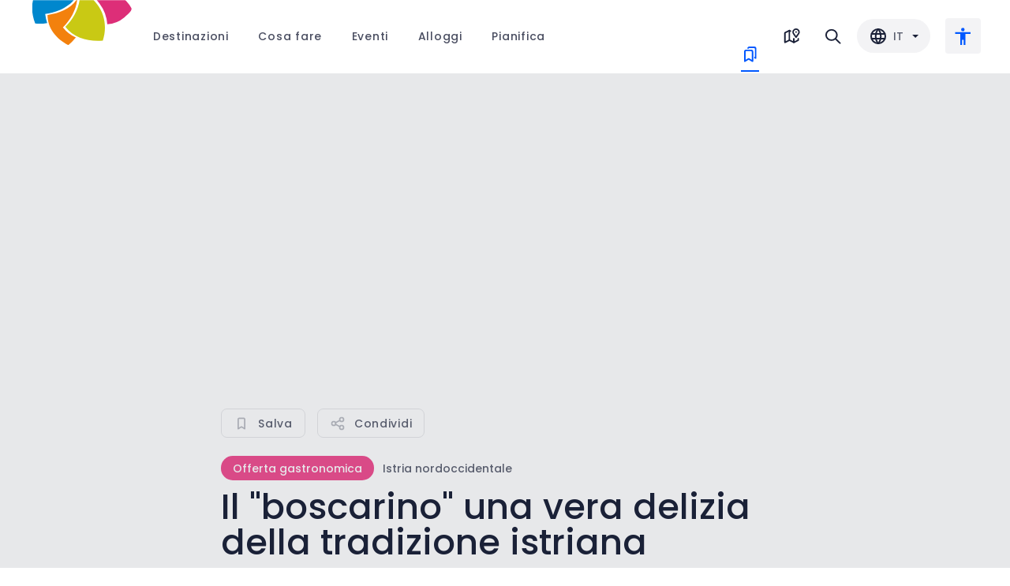

--- FILE ---
content_type: text/html; charset=utf-8
request_url: https://coloursofistria.com/it/attivita/il-boscarino-una-vera-delizia-della-tradizione?journey=true
body_size: 17129
content:
<!DOCTYPE html><html lang="it"><head><meta charSet="utf-8"/><meta name="viewport" content="width=device-width"/><script type="application/ld+json">{"@context":"https://schema.org","@type":"Article","editor":"Colours of Istria","publisher":"Colours of Istria","headline":"Il \"boscarino\" una vera delizia della tradizione istriana","image":"https://cms.coloursofistria.com/uploaded/1654608177473-meat04573bc_sanservolo.png","genre":"Offerta gastronomica","wordcount":"579","url":"https://coloursofistria.com/it/attivita/il-boscarino-una-vera-delizia-della-tradizione","datePublished":"2022-06-06","dateCreated":"2022-06-06","dateModified":"2024-10-18","description":"  Il boscarino  è un bue grigio-bianco dalle corna lunghe che vive in  Istria  ed è il simbolo di questa regione. Veniva usato per arare i campi, portare le pietre che servivano per costruire le case,...","articleBody":"  Il boscarino  è un bue grigio-bianco dalle corna lunghe che vive in  Istria  ed è il simbolo di questa regione. Veniva usato per arare i campi, portare le pietre che servivano per costruire le case, mentre la sua carne veniva&nbsp;usata&nbsp;dai contadini per alimentarsi. Con l'ammodernamento e l'introduzione dei trattori che acceleravano il lavoro nei campi, il numero di questi animali iniziò a diminuire bruscamente, tanto che negli anni Novanta dello scorso secolo ne erano rimasti appena un centinaio.    L'allevamento del boscarino  Sono serviti una ventina d'anni per rinnovare il numero di capi di questo tradizionale bue istriano che oggi viene allevato per l'alimentazione e comprende un numero complessivo di 2.500 capi all'incirca. Ciò è avvenuto innanzitutto per merito delle autorità locali istriane che hanno avviato diversi programmi mirati alla tutela dell'allevamento del bue istriano, promossi dall'Agenzia per lo sviluppo rurale dell'Istria  “AZRRI ”. Il boscarino ha attraversato un percorso lungo e difficile da animale usato per il lavoro nei campi e il trasporto delle pietre per la costruzione di case, ad animale allevato per scopi culinari.  Una delizia in tavola  Oggi è considerato una vera e propria delizia gastronomica dell'Istria, la sua carne è entrata a far parte dell'alta cucina di questa regione, come pure della cucina tradizionale e delle ricette che assumono nuovi sapori. L'allevamento del boscarino è stato sovvenzionato dal programma dell'agenzia  AZRRI , la maturazione e la produzione della carne si svolge a condizioni controllate, alcuni prodotti a base di boscarino come per esempio il salame, oggi sono accessibili sul mercato ed esistono anche degli ottimi ristoranti che preparano la sua carne originale seguendo i massimi standard gastronomici.    Il piatto preferito dai buongustai  Questo bue non è soltanto una delizia dell'Istria ma anche di tutta la  Croazia . “Una quarantina di ristoranti in Istria, una decina a Zagabria e uno a Ragusa oggi preparano il boscarino come una delle pietanze più pregiate.  Prodotti a base di carne di boscarino  Possiamo dire che il tradizionale bue istriano è stato salvato dall'estinzione ed ha trovato la sua via verso l'alta cucina” - queste le parole del direttore del programma dell'agenzia AZZRI, Graciano Prekalj.  Appena poco tempo fa la AZRRI ha piazzato alcuni nuovi prodotti di boscarino sul mercato fra i quali un eccellente salame. Le denominazioni dei prodotti - bakin, kaparin e moro – rappresentano i nomi tradizionali usati dagli allevatori istriani per chiamare questo bue. Il salame è semplicemente eccellente, aromatizzato e dal sapore delicato; ad alcune sue varietà sono stati aggiunti anche i  tartufi . “Questi prodotti vengono realizzati in piccole serie esclusive, in una quantità di 3 o 4 tonnellate all'anno e sono una delizia gastronomica. Il bue viene allevato esclusivamente nei pascoli e alla sua alimentazione non vengono aggiunti additivi. La maturazione della carne avviene sotto condizioni controllate, prima di arrivare al ristorante“, ha detto Edmondo Šuran dell'agenzia AZRRI.    In Istria esistono dei ristoranti eccellenti che propongono la carne di boscarino seguendo i massimi standard gastronomici. La trattoria Buščina nei pressi di  Umag-Umago  è uno di questi – il carpaccio di boscarino è un piatto eccellente che assieme alle altre delizie viene preparato dalla titolare Fabijana Mijanović e dal suo staff. Alla trattoria Nono è possibile assaggiare la carne di boscarino abbinata ai fusi e agli strozzapreti - tipiche paste dell'Istria, oppure sotto forma di bistecca. "}</script><title>Boscarino - prelibatezza tradizionale | Colours of Istria</title><meta name="description" content="Il boscarino è un bue grigio-bianco dalle corna lunghe in Istria, simbolo della regione. Oggi è considerato una prelibatezza gastronomica in Istria."/><link rel="canonical" href="https://coloursofistria.com/it/attivita/il-boscarino-una-vera-delizia-della-tradizione"/><link rel="alternate" hrefLang="hr" href="https://coloursofistria.com/aktivnosti/boskarin-istinska-delicija-istarskog-tradicionalnog-goveda"/><link rel="alternate" hrefLang="en" href="https://coloursofistria.com/en/activities/boskarin-true-delicacy-from-istrian-traditional-cattle"/><link rel="alternate" hrefLang="x-default" href="https://coloursofistria.com/en/activities/boskarin-true-delicacy-from-istrian-traditional-cattle"/><link rel="alternate" hrefLang="de" href="https://coloursofistria.com/de/aktivitaten/boskarin-wahrhaftige-delikatessen-des-istrischen-traditionellen-rindviehs"/><link rel="alternate" hrefLang="it" href="https://coloursofistria.com/it/attivita/il-boscarino-una-vera-delizia-della-tradizione"/><link rel="alternate" hrefLang="sl" href="https://coloursofistria.com/sl/aktivnosti/boskarin-pravo-poslastico-iz-istrskih-tradicionalnih-goveda"/><meta property="og:url" content=""/><meta property="og:type" content="article"/><meta property="og:title" content="Boscarino - prelibatezza tradizionale | Colours of Istria"/><meta property="og:description" content="Il boscarino è un bue grigio-bianco dalle corna lunghe in Istria, simbolo della regione. Oggi è considerato una prelibatezza gastronomica in Istria."/><meta property="og:image" content="https://cms.coloursofistria.com/uploaded/1654608177473-meat04573bc_sanservolo.png"/><meta name="next-head-count" content="17"/><meta name="facebook-domain-verification" content="p58jcoha331xygxxnh8oam89zomuo8"/><link data-next-font="" rel="preconnect" href="/" crossorigin="anonymous"/><link rel="preload" href="/_next/static/css/881621ab0021252a.css" as="style"/><link rel="stylesheet" href="/_next/static/css/881621ab0021252a.css" data-n-g=""/><noscript data-n-css=""></noscript><script defer="" nomodule="" src="/_next/static/chunks/polyfills-42372ed130431b0a.js"></script><script src="/_next/static/chunks/webpack-58656aa7b3483a8a.js" defer=""></script><script src="/_next/static/chunks/framework-945b357d4a851f4b.js" defer=""></script><script src="/_next/static/chunks/main-74a0540348005772.js" defer=""></script><script src="/_next/static/chunks/pages/_app-55a22ce15b2b9239.js" defer=""></script><script src="/_next/static/chunks/ea88be26-b31ca0c979711532.js" defer=""></script><script src="/_next/static/chunks/9260-b650beba015af02f.js" defer=""></script><script src="/_next/static/chunks/8929-37fc9b3bb2731577.js" defer=""></script><script src="/_next/static/chunks/6832-94454b968b590c3a.js" defer=""></script><script src="/_next/static/chunks/9014-31bf305bb68b89bb.js" defer=""></script><script src="/_next/static/chunks/2647-7ab18da089c8d48b.js" defer=""></script><script src="/_next/static/chunks/2742-a852143bd143cebb.js" defer=""></script><script src="/_next/static/chunks/4218-38aa60089251fcca.js" defer=""></script><script src="/_next/static/chunks/pages/activities/%5Bid%5D-c38ca7fb4dd975d2.js" defer=""></script><script src="/_next/static/ntyoak6e59s04cwumfJyv/_buildManifest.js" defer=""></script><script src="/_next/static/ntyoak6e59s04cwumfJyv/_ssgManifest.js" defer=""></script></head><body><div id="__next"><div class="false fixed inset-x-0 top-0 z-50"><div class="flex px-16 2xl:px-10 lg:px-5 md:px-5 false relative bg-white"><div class="relative z-20 mr-[4.25rem] shrink-0 4xl:mr-3 md:mr-6"><a href="/it"><img src="/_next/static/media/logo-dac7a56ef610729f.svg" alt="Logo" class="h-[59px] w-[130px] md:h-[54px] md:w-[120px]"/></a></div><div class="relative z-20 flex w-full items-center justify-between"><div class="flex items-center pr-10 lg+:hidden"><div class="cursor-default"><div class="group relative border-y-2 border-transparent py-9 hover:border-b-tint"><div class="mx-7 4xl:mx-6 2xl:ml-4"><div class="tracking-wider"><div class=" aux text-opacity-80 group-hover:text-tint group-hover:text-opacity-100">Destinazioni</div></div></div><div class="animate-headermenu relative hidden group-hover:block"><div class="absolute left-1/2 top-14 size-5 -translate-x-1/2 rotate-45 bg-light"></div><div class="absolute -left-20 top-[32px]"><div class="w-max pt-8"><div class="flex shadow-lg"><div class="relative bg-light px-16 py-10"><div class="pr-10"><div class="aux-lg-secondary mb-4">Destinazioni</div><div><div><div></div></div></div></div></div><div class="shrink-0 bg-white px-16 py-10"><div><div><div class="mb-8"><div><div class="mb-5 flex last:mb-0"><div class="cursor-pointer select-none"><a href="/it/travel-info"><div><div class="text-button flex items-center"><div class="value subtitle-sm">Come raggiungerci</div><div class="icon relative ml-3 flex shrink-0 items-center justify-center transition-transform size-[24px]"><div class="absolute inset-0 rounded-full bg-tint/20"></div><div class="-translate-x-px"><div class="-rotate-45 border-b-2 border-r-2 border-tint p-[3px]"></div></div></div></div></div></a></div></div><div class="mb-5 flex last:mb-0"><div class="cursor-pointer select-none"><a href="/it/mappa-istria?category=activities"><div><div class="text-button flex items-center"><div class="value subtitle-sm">Esplora la mappa</div><div class="icon relative ml-3 flex shrink-0 items-center justify-center transition-transform size-[24px]"><div class="absolute inset-0 rounded-full bg-tint/20"></div><div class="-translate-x-px"><div class="-rotate-45 border-b-2 border-r-2 border-tint p-[3px]"></div></div></div></div></div></a></div></div><div class="mb-5 flex last:mb-0"><div class="cursor-pointer select-none"><a href="/it/ciclismo"><div><div class="text-button flex items-center"><div class="value subtitle-sm">Pedalare nell&#x27;Istria nordoccidentale</div><div class="icon relative ml-3 flex shrink-0 items-center justify-center transition-transform size-[24px]"><div class="absolute inset-0 rounded-full bg-tint/20"></div><div class="-translate-x-px"><div class="-rotate-45 border-b-2 border-r-2 border-tint p-[3px]"></div></div></div></div></div></a></div></div></div></div><div><div><div class="mb-4 flex last:mb-0"><div class="cursor-pointer select-none"><a href="/it/ricerca"><div><div class="flex items-center hover:opacity-70"><img src="/_next/static/media/search-e89e44f9bfa0f31e.svg" alt="Icon" class="opacity-70 size-[21px]"/><div class="ml-3 body text-opacity-70">Esplora la destinazione</div></div></div></a></div></div><div class="mb-4 flex last:mb-0"><div class="cursor-pointer select-none"><a href="/it/webcam"><div><div class="flex items-center hover:opacity-70"><img src="/_next/static/media/cam-b9ffb2f6a30d4702.svg" alt="Icon" class="opacity-70 size-[21px]"/><div class="ml-3 body text-opacity-70">Live cams</div></div></div></a></div></div><div class="mb-4 flex last:mb-0"><div class="cursor-pointer select-none"><a href="/it/elenco"><div><div class="flex items-center hover:opacity-70"><img src="/_next/static/media/directory-9ef9454e2da1974f.svg" alt="Icon" class="opacity-70 size-[21px]"/><div class="ml-3 body text-opacity-70">Elenco</div></div></div></a></div></div><div class="mb-4 flex last:mb-0"><div class="cursor-pointer select-none"><a href="/it/unisciti-al-catalogo"><div><div class="flex items-center hover:opacity-70"><img src="/_next/static/media/directory-9ef9454e2da1974f.svg" alt="Icon" class="opacity-70 size-[21px]"/><div class="ml-3 body text-opacity-70">Aggiungi il tuo negozio o servizio</div></div></div></a></div></div></div></div></div></div></div></div></div></div></div></div></div><div class="cursor-default"><div class="group relative border-y-2 border-transparent py-9 hover:border-b-tint"><div class="mx-7 4xl:mx-6 2xl:ml-4"><div class="tracking-wider"><div class=" aux text-opacity-80 group-hover:text-tint group-hover:text-opacity-100">Cosa fare</div></div></div><div class="animate-headermenu relative hidden group-hover:block"><div class="absolute left-1/2 top-14 size-5 -translate-x-1/2 rotate-45 bg-light"></div><div class="absolute -left-72 top-[32px]"><div class="w-max pt-8"><div class="flex shadow-lg"><div class="relative bg-light px-16 py-10"><div class="grid grid-cols-3 gap-10"><div><div class="mb-4 flex"><div class="cursor-pointer select-none"><a href="/it/attivita"><div><div class="color-button inline-flex items-center"><div style="color:#1B2138" class="aux-lg value">Tutte le attività</div><div class="icon relative ml-2 flex size-[20px] shrink-0 items-center justify-center transition-transform"><div style="background:#1B2138;opacity:0.2" class="absolute inset-0 rounded-full"></div><div class="-translate-x-px"><div style="border-color:#1B2138" class="-rotate-45 border-b-2 border-r-2 p-[2px]"></div></div></div></div></div></a></div></div><div><div></div></div></div></div></div><div class="shrink-0 bg-white px-16 py-10"><div><div class="mb-8"><div><div class="mb-5 flex last:mb-0"><div class="cursor-pointer select-none"><a href="/it/eventi"><div><div class="text-button flex items-center"><div class="value subtitle-sm">Eventi</div><div class="icon relative ml-3 flex shrink-0 items-center justify-center transition-transform size-[24px]"><div class="absolute inset-0 rounded-full bg-tint/20"></div><div class="-translate-x-px"><div class="-rotate-45 border-b-2 border-r-2 border-tint p-[3px]"></div></div></div></div></div></a></div></div><div class="mb-5 flex last:mb-0"><div class="cursor-pointer select-none"><a href="/it/spiaggie"><div><div class="text-button flex items-center"><div class="value subtitle-sm">Spiagge nell&#x27;Istria nord-occidentale</div><div class="icon relative ml-3 flex shrink-0 items-center justify-center transition-transform size-[24px]"><div class="absolute inset-0 rounded-full bg-tint/20"></div><div class="-translate-x-px"><div class="-rotate-45 border-b-2 border-r-2 border-tint p-[3px]"></div></div></div></div></div></a></div></div><div class="mb-5 flex last:mb-0"><div class="cursor-pointer select-none"><a href="/it/ciclismo"><div><div class="text-button flex items-center"><div class="value subtitle-sm">Pedalare nell&#x27;Istria nordoccidentale</div><div class="icon relative ml-3 flex shrink-0 items-center justify-center transition-transform size-[24px]"><div class="absolute inset-0 rounded-full bg-tint/20"></div><div class="-translate-x-px"><div class="-rotate-45 border-b-2 border-r-2 border-tint p-[3px]"></div></div></div></div></div></a></div></div><div class="mb-5 flex last:mb-0"><div class="cursor-pointer select-none"><a href="/it/mappa-istria?category=activities"><div><div class="text-button flex items-center"><div class="value subtitle-sm">Esplora la mappa</div><div class="icon relative ml-3 flex shrink-0 items-center justify-center transition-transform size-[24px]"><div class="absolute inset-0 rounded-full bg-tint/20"></div><div class="-translate-x-px"><div class="-rotate-45 border-b-2 border-r-2 border-tint p-[3px]"></div></div></div></div></div></a></div></div><div class="mb-5 flex last:mb-0"><div class="cursor-pointer select-none"><a href="/it/storie"><div><div class="text-button flex items-center"><div class="value subtitle-sm">Storie</div><div class="icon relative ml-3 flex shrink-0 items-center justify-center transition-transform size-[24px]"><div class="absolute inset-0 rounded-full bg-tint/20"></div><div class="-translate-x-px"><div class="-rotate-45 border-b-2 border-r-2 border-tint p-[3px]"></div></div></div></div></div></a></div></div></div></div><div><div><div class="mb-4 flex last:mb-0"><div class="cursor-pointer select-none"><a href="/it/ricerca"><div><div class="flex items-center hover:opacity-70"><img src="/_next/static/media/search-e89e44f9bfa0f31e.svg" alt="Icon" class="opacity-70 size-[21px]"/><div class="ml-3 body text-opacity-70">Esplora la destinazione</div></div></div></a></div></div><div class="mb-4 flex last:mb-0"><div class="cursor-pointer select-none"><a href="/it/attivita/il-boscarino-una-vera-delizia-della-tradizione?journey=true"><div><div class="flex items-center hover:opacity-70"><img src="/_next/static/media/bookmark-dark-87a34f8b0a437934.svg" alt="Icon" class="opacity-70 size-[21px]"/><div class="ml-3 body text-opacity-70">Attività salvate</div></div></div></a></div></div><div class="mb-4 flex last:mb-0"><div class="cursor-pointer select-none"><a href="/it/elenco"><div><div class="flex items-center hover:opacity-70"><img src="/_next/static/media/directory-9ef9454e2da1974f.svg" alt="Icon" class="opacity-70 size-[21px]"/><div class="ml-3 body text-opacity-70">Elenco</div></div></div></a></div></div></div></div></div></div></div></div></div></div></div></div><a href="/it/eventi"><div class="group relative border-y-2 border-transparent py-9 hover:border-b-tint"><div class="mx-7 4xl:mx-6 2xl:ml-4"><div class="tracking-wider"><div class=" aux text-opacity-80 group-hover:text-tint group-hover:text-opacity-100">Eventi</div></div></div></div></a><div class="cursor-default"><div class="group relative border-y-2 border-transparent py-9 hover:border-b-tint"><div class="mx-7 4xl:mx-6 2xl:ml-4"><div class="tracking-wider"><div class=" aux text-opacity-80 group-hover:text-tint group-hover:text-opacity-100">Alloggi</div></div></div><div class="animate-headermenu relative hidden group-hover:block"><div class="absolute left-1/2 top-14 size-5 -translate-x-1/2 rotate-45 bg-light"></div><div class="absolute -left-72 top-[32px]"><div class="w-max pt-8"><div class="flex shadow-lg"><div class="relative bg-light px-16 py-10"><div class="grid grid-cols-2 gap-20"><div><div class="aux-lg-secondary mb-4">Alloggi</div><div><div></div></div></div><div><div class="aux-lg-secondary mb-4">By destination</div><div><div></div></div></div></div></div><div class="shrink-0 bg-white px-16 py-10"><div><div class="mb-8"><div><div class="mb-5 flex last:mb-0"><div class="cursor-pointer select-none"><a href="/it/mappa-istria?category=accommodations"><div><div class="text-button flex items-center"><div class="value subtitle-sm">Esplora la mappa</div><div class="icon relative ml-3 flex shrink-0 items-center justify-center transition-transform size-[24px]"><div class="absolute inset-0 rounded-full bg-tint/20"></div><div class="-translate-x-px"><div class="-rotate-45 border-b-2 border-r-2 border-tint p-[3px]"></div></div></div></div></div></a></div></div></div></div><div><div><div class="mb-4 flex last:mb-0"><div class="cursor-pointer select-none"><a href="/it/attivita/il-boscarino-una-vera-delizia-della-tradizione?journey=true"><div><div class="flex items-center hover:opacity-70"><img src="/_next/static/media/home-60603300fff6f413.svg" alt="Icon" class="opacity-70 size-[21px]"/><div class="ml-3 body text-opacity-70">Alloggi salvati</div></div></div></a></div></div><div class="mb-4 flex last:mb-0"><div class="cursor-pointer select-none"><a href="/it/arruolare-alloggio"><div><div class="flex items-center hover:opacity-70"><img src="/_next/static/media/bookmark-dark-87a34f8b0a437934.svg" alt="Icon" class="opacity-70 size-[21px]"/><div class="ml-3 body text-opacity-70">Registra il tuo alloggio</div></div></div></a></div></div></div></div></div></div></div></div></div></div></div></div><div class="cursor-default"><div class="group relative border-y-2 border-transparent py-9 hover:border-b-tint"><div class="mx-7 4xl:mx-6 2xl:ml-4"><div class="tracking-wider"><div class=" aux text-opacity-80 group-hover:text-tint group-hover:text-opacity-100">Pianifica</div></div></div><div class="animate-headermenu relative hidden group-hover:block"><div class="absolute left-1/2 top-14 size-5 -translate-x-1/2 rotate-45 bg-light"></div><div class="absolute -left-48 top-[32px]"><div class="w-max pt-8"><div class="flex shadow-lg"><div class="relative bg-light px-16 py-10"><div class="grid grid-cols-2 gap-20"><div><div class="aux-lg-secondary mb-4">Info</div><div><div><div class="hover:opacity-60 mb-3.5"><div><a href="/it/centro-informazioni"><div class="aux">Centro informazioni</div></a></div></div><div class="hover:opacity-60 mb-3.5"><div><a href="/it/elenco"><div class="aux">Elenco</div></a></div></div><div class="hover:opacity-60 mb-3.5"><a href="https://www.istra.hr/hr/business-information/tzi/covid-19" rel="noopener noreferrer" target="_blank"><div class="flex items-center"><div class="aux">Covid travel safe</div><img src="/_next/static/media/external-e3ac8424b459dfe7.svg" alt="Link icon" class="ml-2 opacity-60 size-[18px]"/></div></a></div><div class="hover:opacity-60 mb-3.5"><div><a href="/it/webcam"><div class="aux">Live cams</div></a></div></div><div class="hover:opacity-60 mb-3.5"><div><a href="/it/opuscoli"><div class="aux">Opuscoli</div></a></div></div><div class="hover:opacity-60 mb-0"><div><a href="/it/contatto"><div class="aux">Contatto</div></a></div></div></div></div></div><div><div class="aux-lg-secondary mb-4">Come raggiungerci</div><div><div></div></div></div></div></div></div></div></div></div></div></div></div><div class="flex items-center lg+:hidden"><div class="flex items-center"><div class="group mr-10 last:mr-0 2xl:mr-8"><a href="/it/attivita/il-boscarino-una-vera-delizia-della-tradizione"><div class="flex items-center border-y-2 border-transparent py-[2.15rem] group-hover:border-b-tint border-b-tint"><div class="relative shrink-0"><img src="/_next/static/media/journey-1a521e7979c12c0e.svg" alt="Icon" class="size-6 opacity-0 group-hover:opacity-0"/><img src="/_next/static/media/journy-light-05ba0ec604df4465.svg" alt="Icon" class="absolute inset-0 opacity-0"/><img src="/_next/static/media/journy-tint-0317e18c7a61d525.svg" alt="Icon" class="absolute inset-0 group-hover:opacity-100 opacity-100"/></div><div class="ml-3 2xl:hidden aux-secondary group-hover:aux-tint aux-tint">Il mio viaggio</div></div></a></div><div class="group mr-10 last:mr-0 2xl:mr-8"><a href="/it/mappa-istria?category=activities"><div class="flex items-center border-y-2 border-transparent py-[2.15rem] group-hover:border-b-tint undefined"><div class="relative shrink-0"><img src="/_next/static/media/map-2ef1911a1efa7807.svg" alt="Icon" class="size-6 undefined group-hover:opacity-0"/><img src="/_next/static/media/map-light-75fc630625a301cb.svg" alt="Icon" class="absolute inset-0 opacity-0"/><img src="/_next/static/media/map-tint-7021bf2d7232f114.svg" alt="Icon" class="absolute inset-0 group-hover:opacity-100 opacity-0"/></div></div></a></div><div class="group mr-10 last:mr-0 2xl:mr-8"><a href="/it/ricerca"><div class="flex items-center border-y-2 border-transparent py-[2.15rem] group-hover:border-b-tint undefined"><div class="relative shrink-0"><img src="/_next/static/media/search-e89e44f9bfa0f31e.svg" alt="Icon" class="size-6 undefined group-hover:opacity-0"/><img src="/_next/static/media/search-light-748b7df310aad0e8.svg" alt="Icon" class="absolute inset-0 opacity-0"/><img src="/_next/static/media/search-tint-e906c0ca6d0a7a08.svg" alt="Icon" class="absolute inset-0 group-hover:opacity-100 opacity-0"/></div></div></a></div></div><div class="ml-10 shrink-0 2xl:ml-5"><div><div class="cursor-pointer select-none rounded-3xl bg-opacity-5 px-4 py-2.5 ring-2 bg-dark ring-transparent"><div class="flex items-center"><img src="/_next/static/media/globe-e7f325cb760393a3.svg" alt="Globe" class="mr-2 size-[24px]"/><div class="mr-1 min-w-[20px] uppercase aux-secondary">it</div><img src="/_next/static/media/arrow-sm-262f19b75402ced9.svg" alt="Arrow" class="transition-transform  h-[4px] w-[8px]"/></div></div></div></div><div class="relative z-50 shrink-0"><div class="relative ml-8 cursor-pointer select-none rounded p-3 ring-tint hover:ring-2 2xl:ml-5 bg-dark/5 false"><img src="/_next/static/media/accessibility-5732433db9f7ee4b.svg" alt="Accessibility icon" class="w-6"/></div><div class="absolute right-0 top-16 w-max pointer-events-none opacity-0"><div style="font-family:poppinsMedium" class="altaw-px-20 altaw-pb-20 altaw-bg-white altaw-rounded-lg altaw-pt-28px altaw-ally-shadow altaw-ally-container"><div style="color:#1B2138" class="altaw-text-center altaw-mb-28 altaw-text-20">Strumenti di accessibilità</div><div class="altaw-grid altaw-grid-cols-2 altaw-gap-20"><div><div style="border-color:rgba(27, 33, 56, 0.1)" class="altaw-relative altaw-flex altaw-flex-col altaw-items-center altaw-p-16 altaw-border altaw-border-solid altaw-rounded-8 altaw-cursor-pointer altaw-select-none  altaw-border-light"><div class="altaw-absolute altaw-w-17 altaw-h-17 altaw-top-8 altaw-right-8 altaw-opacity-0"><svg xmlns="http://www.w3.org/2000/svg" width="17" height="17" viewBox="0 0 17 17"><g id="Group_11519" data-name="Group 11519" transform="translate(-1599 -331)"><circle id="Ellipse_20" data-name="Ellipse 20" cx="8.5" cy="8.5" r="8.5" transform="translate(1599 331)" fill="#0058FF"></circle><path id="Path_19368" data-name="Path 19368" d="M3.744-5.375l.143,7.751H0" transform="translate(1605.064 337.508) rotate(45)" fill="none" stroke="#fff" stroke-width="1.5"></path></g></svg></div><div class="altaw-relative altaw-w-24 altaw-h-24 altaw-mb-8"><div><svg id="Group_11505" data-name="Group 11505" xmlns="http://www.w3.org/2000/svg" width="24" height="24" viewBox="0 0 24 24"><path id="Path_19343" data-name="Path 19343" d="M0,0H24V24H0Z" fill="none"></path><path id="Path_19350" data-name="Path 19350" d="M.891,0H5.016L6.864-5.841h9.009L17.754,0h4.554L14.52-23.595H8.778ZM11.385-20,14.85-9.042H7.887Z" transform="translate(0.4 23.797)" fill="#1B2138"></path></svg></div></div><div style="color:#1B2138" class="altaw-text-16">Testo grande</div></div></div><div><div style="border-color:rgba(27, 33, 56, 0.1)" class="altaw-relative altaw-flex altaw-flex-col altaw-items-center altaw-p-16 altaw-border altaw-border-solid altaw-rounded-8 altaw-cursor-pointer altaw-select-none  altaw-border-light"><div class="altaw-absolute altaw-w-17 altaw-h-17 altaw-top-8 altaw-right-8 altaw-opacity-0"><svg xmlns="http://www.w3.org/2000/svg" width="17" height="17" viewBox="0 0 17 17"><g id="Group_11519" data-name="Group 11519" transform="translate(-1599 -331)"><circle id="Ellipse_20" data-name="Ellipse 20" cx="8.5" cy="8.5" r="8.5" transform="translate(1599 331)" fill="#0058FF"></circle><path id="Path_19368" data-name="Path 19368" d="M3.744-5.375l.143,7.751H0" transform="translate(1605.064 337.508) rotate(45)" fill="none" stroke="#fff" stroke-width="1.5"></path></g></svg></div><div class="altaw-relative altaw-w-24 altaw-h-24 altaw-mb-8"><div><svg id="Group_11504" data-name="Group 11504" xmlns="http://www.w3.org/2000/svg" width="24" height="24" viewBox="0 0 24 24"><path id="Path_19343" data-name="Path 19343" d="M0,0H24V24H0Z" fill="none"></path><circle id="Ellipse_16" data-name="Ellipse 16" cx="9" cy="9" r="9" transform="translate(3 3)" fill="none" stroke="#1B2138" stroke-linecap="round" stroke-linejoin="round" stroke-width="2"></circle><path id="Path_19344" data-name="Path 19344" d="M12,3V21" fill="none" stroke="#1B2138" stroke-linecap="round" stroke-linejoin="round" stroke-width="2"></path><path id="Path_19345" data-name="Path 19345" d="M12,14l7-7" fill="none" stroke="#1B2138" stroke-linecap="round" stroke-linejoin="round" stroke-width="2"></path><path id="Path_19346" data-name="Path 19346" d="M12,19l8.5-8.5" fill="none" stroke="#1B2138" stroke-linecap="round" stroke-linejoin="round" stroke-width="2"></path><path id="Path_19347" data-name="Path 19347" d="M12,9l4.5-4.5" fill="none" stroke="#1B2138" stroke-linecap="round" stroke-linejoin="round" stroke-width="2"></path></svg></div></div><div style="color:#1B2138" class="altaw-text-16">Inverti il colore</div></div></div><div><div style="border-color:rgba(27, 33, 56, 0.1)" class="altaw-relative altaw-flex altaw-flex-col altaw-items-center altaw-p-16 altaw-border altaw-border-solid altaw-rounded-8 altaw-cursor-pointer altaw-select-none  altaw-border-light"><div class="altaw-absolute altaw-w-17 altaw-h-17 altaw-top-8 altaw-right-8 altaw-opacity-0"><svg xmlns="http://www.w3.org/2000/svg" width="17" height="17" viewBox="0 0 17 17"><g id="Group_11519" data-name="Group 11519" transform="translate(-1599 -331)"><circle id="Ellipse_20" data-name="Ellipse 20" cx="8.5" cy="8.5" r="8.5" transform="translate(1599 331)" fill="#0058FF"></circle><path id="Path_19368" data-name="Path 19368" d="M3.744-5.375l.143,7.751H0" transform="translate(1605.064 337.508) rotate(45)" fill="none" stroke="#fff" stroke-width="1.5"></path></g></svg></div><div class="altaw-relative altaw-w-24 altaw-h-24 altaw-mb-8"><div><svg id="Group_11507" data-name="Group 11507" xmlns="http://www.w3.org/2000/svg" width="24" height="24" viewBox="0 0 24 24"><path id="Path_19351" data-name="Path 19351" d="M0,0H24V24H0Z" fill="none"></path><path id="Path_19352" data-name="Path 19352" d="M7.934,3.97A8.993,8.993,0,0,1,12,3c4.97,0,9,3.582,9,8a3.789,3.789,0,0,1-1.318,2.828,4.515,4.515,0,0,1-1.118.726M15,15H14a2,2,0,0,0-1,3.75A1.3,1.3,0,0,1,12,21,9,9,0,0,1,5.628,5.644" fill="none" stroke="#1B2138" stroke-linecap="round" stroke-linejoin="round" stroke-width="2"></path><circle id="Ellipse_17" data-name="Ellipse 17" cx="1" cy="1" r="1" transform="translate(6.5 9.5)" fill="none" stroke="#1B2138" stroke-linecap="round" stroke-linejoin="round" stroke-width="2"></circle><circle id="Ellipse_18" data-name="Ellipse 18" cx="1" cy="1" r="1" transform="translate(11 6.5)" fill="none" stroke="#1B2138" stroke-linecap="round" stroke-linejoin="round" stroke-width="2"></circle><circle id="Ellipse_19" data-name="Ellipse 19" cx="1" cy="1" r="1" transform="translate(15.5 9.5)" fill="none" stroke="#1B2138" stroke-linecap="round" stroke-linejoin="round" stroke-width="2"></circle><path id="Path_19353" data-name="Path 19353" d="M3,3,21,21" fill="none" stroke="#1B2138" stroke-linecap="round" stroke-linejoin="round" stroke-width="2"></path></svg></div></div><div style="color:#1B2138" class="altaw-text-16">Bianco e nero</div></div></div><div><div style="border-color:rgba(27, 33, 56, 0.1)" class="altaw-relative altaw-flex altaw-flex-col altaw-items-center altaw-p-16 altaw-border altaw-border-solid altaw-rounded-8 altaw-cursor-pointer altaw-select-none  altaw-border-light"><div class="altaw-absolute altaw-w-17 altaw-h-17 altaw-top-8 altaw-right-8 altaw-opacity-0"><svg xmlns="http://www.w3.org/2000/svg" width="17" height="17" viewBox="0 0 17 17"><g id="Group_11519" data-name="Group 11519" transform="translate(-1599 -331)"><circle id="Ellipse_20" data-name="Ellipse 20" cx="8.5" cy="8.5" r="8.5" transform="translate(1599 331)" fill="#0058FF"></circle><path id="Path_19368" data-name="Path 19368" d="M3.744-5.375l.143,7.751H0" transform="translate(1605.064 337.508) rotate(45)" fill="none" stroke="#fff" stroke-width="1.5"></path></g></svg></div><div class="altaw-relative altaw-w-24 altaw-h-24 altaw-mb-8"><div><svg id="Group_11509" data-name="Group 11509" xmlns="http://www.w3.org/2000/svg" width="24" height="24" viewBox="0 0 24 24"><path id="Path_19354" data-name="Path 19354" d="M0,0H24V24H0Z" fill="none"></path><path id="Path_19355" data-name="Path 19355" d="M5,12V6.5a2.5,2.5,0,0,1,5,0V12m0-4H5" fill="none" stroke="#1B2138" stroke-linecap="round" stroke-linejoin="round" stroke-width="2"></path><path id="Path_19356" data-name="Path 19356" d="M13,4l3,8,3-8" fill="none" stroke="#1B2138" stroke-linecap="round" stroke-linejoin="round" stroke-width="2"></path><path id="Path_19357" data-name="Path 19357" d="M5,18H19" fill="none" stroke="#1B2138" stroke-linecap="round" stroke-linejoin="round" stroke-width="2"></path><path id="Path_19358" data-name="Path 19358" d="M17,20l2-2-2-2" fill="none" stroke="#1B2138" stroke-linecap="round" stroke-linejoin="round" stroke-width="2"></path><path id="Path_19359" data-name="Path 19359" d="M7,16,5,18l2,2" fill="none" stroke="#1B2138" stroke-linecap="round" stroke-linejoin="round" stroke-width="2"></path></svg></div></div><div style="color:#1B2138" class="altaw-text-16">Spaziatura del carattere</div></div></div><div><div style="border-color:rgba(27, 33, 56, 0.1)" class="altaw-relative altaw-flex altaw-flex-col altaw-items-center altaw-p-16 altaw-border altaw-border-solid altaw-rounded-8 altaw-cursor-pointer altaw-select-none  altaw-border-light"><div class="altaw-absolute altaw-w-17 altaw-h-17 altaw-top-8 altaw-right-8 altaw-opacity-0"><svg xmlns="http://www.w3.org/2000/svg" width="17" height="17" viewBox="0 0 17 17"><g id="Group_11519" data-name="Group 11519" transform="translate(-1599 -331)"><circle id="Ellipse_20" data-name="Ellipse 20" cx="8.5" cy="8.5" r="8.5" transform="translate(1599 331)" fill="#0058FF"></circle><path id="Path_19368" data-name="Path 19368" d="M3.744-5.375l.143,7.751H0" transform="translate(1605.064 337.508) rotate(45)" fill="none" stroke="#fff" stroke-width="1.5"></path></g></svg></div><div class="altaw-relative altaw-w-24 altaw-h-24 altaw-mb-8"><div><svg id="Group_11510" data-name="Group 11510" xmlns="http://www.w3.org/2000/svg" width="24" height="24" viewBox="0 0 24 24"><path id="Path_19360" data-name="Path 19360" d="M0,0H24V24H0Z" fill="none"></path><path id="Path_19361" data-name="Path 19361" d="M3,8,6,5,9,8" fill="none" stroke="#1B2138" stroke-linecap="round" stroke-linejoin="round" stroke-width="2"></path><path id="Path_19362" data-name="Path 19362" d="M3,16l3,3,3-3" fill="none" stroke="#1B2138" stroke-linecap="round" stroke-linejoin="round" stroke-width="2"></path><line id="Line_6" data-name="Line 6" y2="14" transform="translate(6 5)" fill="none" stroke="#1B2138" stroke-linecap="round" stroke-linejoin="round" stroke-width="2"></line><line id="Line_7" data-name="Line 7" x2="7" transform="translate(13 6)" fill="none" stroke="#1B2138" stroke-linecap="round" stroke-linejoin="round" stroke-width="2"></line><line id="Line_8" data-name="Line 8" x2="7" transform="translate(13 12)" fill="none" stroke="#1B2138" stroke-linecap="round" stroke-linejoin="round" stroke-width="2"></line><line id="Line_9" data-name="Line 9" x2="7" transform="translate(13 18)" fill="none" stroke="#1B2138" stroke-linecap="round" stroke-linejoin="round" stroke-width="2"></line></svg></div></div><div style="color:#1B2138" class="altaw-text-16">Interlinea</div></div></div><div><div style="border-color:rgba(27, 33, 56, 0.1)" class="altaw-relative altaw-flex altaw-flex-col altaw-items-center altaw-p-16 altaw-border altaw-border-solid altaw-rounded-8 altaw-cursor-pointer altaw-select-none  altaw-border-light"><div class="altaw-absolute altaw-w-17 altaw-h-17 altaw-top-8 altaw-right-8 altaw-opacity-0"><svg xmlns="http://www.w3.org/2000/svg" width="17" height="17" viewBox="0 0 17 17"><g id="Group_11519" data-name="Group 11519" transform="translate(-1599 -331)"><circle id="Ellipse_20" data-name="Ellipse 20" cx="8.5" cy="8.5" r="8.5" transform="translate(1599 331)" fill="#0058FF"></circle><path id="Path_19368" data-name="Path 19368" d="M3.744-5.375l.143,7.751H0" transform="translate(1605.064 337.508) rotate(45)" fill="none" stroke="#fff" stroke-width="1.5"></path></g></svg></div><div class="altaw-relative altaw-w-24 altaw-h-24 altaw-mb-8"><div><svg id="Group_11511" data-name="Group 11511" xmlns="http://www.w3.org/2000/svg" width="24" height="24" viewBox="0 0 24 24"><path id="Path_19363" data-name="Path 19363" d="M0,0H24V24H0Z" fill="none"></path><path id="Path_19364" data-name="Path 19364" d="M6,6l4.153,11.793a.369.369,0,0,0,.663,0L13,13l4.787-1.994a.351.351,0,0,0,0-.646L6,6Z" fill="none" stroke="#1B2138" stroke-linecap="round" stroke-linejoin="round" stroke-width="2"></path><path id="Path_19365" data-name="Path 19365" d="M13.5,13.5,18,18" fill="none" stroke="#1B2138" stroke-linecap="round" stroke-linejoin="round" stroke-width="2"></path></svg></div></div><div style="color:#1B2138" class="altaw-text-16">Cursore grande</div></div></div></div><div style="background-color:#0058FF" class="altaw-p-16 altaw-mt-20 altaw-text-center altaw-select-none altaw-cursor-pointer altaw-rounded-8"><div class="altaw-text-white altaw-text-16">Ripristina strumenti</div></div></div></div></div></div><div class="hidden w-full items-center justify-end py-10 lg+:flex md:py-6"><div class="mr-5"><a href="/it/attivita/il-boscarino-una-vera-delizia-della-tradizione"><div class="relative size-[20px]"><img src="/_next/static/media/journey-1a521e7979c12c0e.svg" alt="Icon" class="absolute inset-0 opacity-0"/><img src="/_next/static/media/journy-light-05ba0ec604df4465.svg" alt="Icon" class="absolute inset-0 opacity-0"/><img src="/_next/static/media/journy-tint-0317e18c7a61d525.svg" alt="Icon" class="absolute inset-0 group-hover:opacity-100 opacity-100"/></div></a></div><div class="mr-5"><a href="/it/ricerca"><div class="relative size-[20px]"><img src="/_next/static/media/search-e89e44f9bfa0f31e.svg" alt="Icon" class="absolute inset-0 undefined"/><img src="/_next/static/media/search-light-748b7df310aad0e8.svg" alt="Icon" class="absolute inset-0 opacity-0"/><img src="/_next/static/media/search-tint-e906c0ca6d0a7a08.svg" alt="Icon" class="absolute inset-0 group-hover:opacity-100 opacity-0"/></div></a></div></div></div><div class="z-20 hidden shrink-0 items-center lg+:flex"><div class="flex shrink-0 cursor-pointer select-none items-center rounded-full bg-tint px-4 py-2"><div class="aux-light">Menu</div><img src="/_next/static/media/arrow-down-light-dedc30983c21a030.svg" alt="Arrow pointing down" class="ml-2 size-3.5"/></div><div class="hidden lg+:block"></div></div></div></div><div class="fixed inset-0 z-40 size-full"><div class="size-full bg-dark/10 transition-opacity duration-500 opacity-100"></div><div class="absolute inset-y-0 right-0 z-40 w-3/4 max-w-[550px] translate-x-full bg-white duration-500 md:w-full md:max-w-none"><div class="ml-[-50px] flex h-full flex-col justify-between overflow-x-hidden pl-[50px] md:ml-[-70px] md:pl-[70px] overflow-y-auto md:overflow-y-hidden"><div class="py-10 md:py-3"><div class="px-16 md:px-5"><div class="mb-2 flex items-center justify-between pt-32 md:mb-0 md:pt-20"><div class="heading-aux md:heading-xs-aux md:mb-2">Il mio viaggio</div><div class="ml-2 shrink-0"><div class="cursor-pointer select-none rounded-full bg-tint/10 p-2.5"><img src="/_next/static/media/close-83ac340cce9f2d8f.svg" alt="Close icon" class="size-12"/></div></div></div><div class="body-aux">Attività in piano:  0</div></div><div class="px-5"><div class="mb-5 mt-24 text-center"><div class="subtitle mb-3">Il tuo viaggio è ancora vuoto :(</div><div class="body-aux mx-auto max-w-xs leading-6">Salva ciò che ti piace nella sezione “Il mio viaggio” per consultarlo in un secondo momento.</div></div><div class="mb-32 flex justify-center md:mb-0"><div class="inline-block"><div class="cursor-pointer select-none"><a href="/it/attivita"><div><div class="group relative"><div class="absolute inset-0 rounded-full transition-transform duration-300 ease-out lg:group-hover:scale-100 bg-tint-light group-hover:scale-x-105 group-hover:scale-y-[1.15]"></div><div class="absolute left-1/2 top-1/2 -translate-x-1/2 -translate-y-1/2 opacity-0"><div class="animate-spin rounded-full border-4 border-b-transparent border-white border-tint size-14" style="height:23px;width:23px"></div></div><div class="relative z-10 flex items-center justify-center rounded-full px-10 py-5 text-center group-hover:duration-[0ms] bg-tint group-hover:bg-tint-light lg:group-hover:bg-tint transition-colors duration-300 undefined"><div class=" aux-light">Esplora attività</div></div></div></div></a></div></div></div></div></div><div class="relative w-3/5 translate-y-20 md:w-4/5 md:-translate-x-16 md:translate-y-52"><div class="animation-journey origin-bottom-left"><div class="absolute right-5 top-5 z-10"><div class="absolute inset-0"><div class="animation-pulse size-full rounded-full bg-tint"></div><div class="animation-pulse-outer absolute left-0 top-0 size-full rounded-full bg-tint opacity-75"></div></div><div class="relative z-10 rounded-full bg-tint p-3"><img src="/_next/static/media/bookmark-703630e2681c293c.svg" alt="Bookmark" class="size-12"/></div></div><div class="relative w-full pb-[90%]"><div class="absolute inset-0 flex items-center justify-center"><div class="relative flex size-full items-center justify-center overflow-hidden"><div class="absolute inset-0"><div style="display:inline-block;height:100%;width:100%;position:relative"><canvas punch="1" style="position:absolute;top:0;bottom:0;left:0;right:0;width:100%;height:100%" height="32" width="32"></canvas></div></div></div></div><img alt="Image" loading="lazy" decoding="async" data-nimg="fill" class="relative transition-opacity duration-500 opacity-0 object-cover" style="position:absolute;height:100%;width:100%;left:0;top:0;right:0;bottom:0;color:transparent" sizes="100vw" srcSet="/_next/image?url=%2F_next%2Fstatic%2Fmedia%2Fjourney-empty1.47bd1402.jpg&amp;w=640&amp;q=75 640w, /_next/image?url=%2F_next%2Fstatic%2Fmedia%2Fjourney-empty1.47bd1402.jpg&amp;w=750&amp;q=75 750w, /_next/image?url=%2F_next%2Fstatic%2Fmedia%2Fjourney-empty1.47bd1402.jpg&amp;w=828&amp;q=75 828w, /_next/image?url=%2F_next%2Fstatic%2Fmedia%2Fjourney-empty1.47bd1402.jpg&amp;w=1080&amp;q=75 1080w, /_next/image?url=%2F_next%2Fstatic%2Fmedia%2Fjourney-empty1.47bd1402.jpg&amp;w=1200&amp;q=75 1200w, /_next/image?url=%2F_next%2Fstatic%2Fmedia%2Fjourney-empty1.47bd1402.jpg&amp;w=1920&amp;q=75 1920w, /_next/image?url=%2F_next%2Fstatic%2Fmedia%2Fjourney-empty1.47bd1402.jpg&amp;w=2048&amp;q=75 2048w, /_next/image?url=%2F_next%2Fstatic%2Fmedia%2Fjourney-empty1.47bd1402.jpg&amp;w=3840&amp;q=75 3840w" src="/_next/image?url=%2F_next%2Fstatic%2Fmedia%2Fjourney-empty1.47bd1402.jpg&amp;w=3840&amp;q=75"/></div></div></div></div></div></div><div class="mt-[93px] lg:mt-[98px] md:mt-[68px]"><div class="mb-14 md:mb-6"><div class="container md:px-0"><div class="relative w-full pb-[33%] lg:pb-[40%] md:pb-[60%]"><div class="absolute inset-0 flex items-center justify-center"><div class="relative flex size-full items-center justify-center overflow-hidden"><div class="absolute inset-0"><div style="display:inline-block;height:100%;width:100%;position:relative"><canvas punch="1" style="position:absolute;top:0;bottom:0;left:0;right:0;width:100%;height:100%" height="32" width="32"></canvas></div></div></div></div><img alt="" loading="lazy" decoding="async" data-nimg="fill" class="relative transition-opacity duration-500 opacity-0 object-cover" style="position:absolute;height:100%;width:100%;left:0;top:0;right:0;bottom:0;color:transparent" sizes="100vw" srcSet="/_next/image?url=http%3A%2F%2Fcms%3A3000%2Fuploaded%2F1654608177473-meat04573bc_sanservolo.png&amp;w=640&amp;q=75 640w, /_next/image?url=http%3A%2F%2Fcms%3A3000%2Fuploaded%2F1654608177473-meat04573bc_sanservolo.png&amp;w=750&amp;q=75 750w, /_next/image?url=http%3A%2F%2Fcms%3A3000%2Fuploaded%2F1654608177473-meat04573bc_sanservolo.png&amp;w=828&amp;q=75 828w, /_next/image?url=http%3A%2F%2Fcms%3A3000%2Fuploaded%2F1654608177473-meat04573bc_sanservolo.png&amp;w=1080&amp;q=75 1080w, /_next/image?url=http%3A%2F%2Fcms%3A3000%2Fuploaded%2F1654608177473-meat04573bc_sanservolo.png&amp;w=1200&amp;q=75 1200w, /_next/image?url=http%3A%2F%2Fcms%3A3000%2Fuploaded%2F1654608177473-meat04573bc_sanservolo.png&amp;w=1920&amp;q=75 1920w, /_next/image?url=http%3A%2F%2Fcms%3A3000%2Fuploaded%2F1654608177473-meat04573bc_sanservolo.png&amp;w=2048&amp;q=75 2048w, /_next/image?url=http%3A%2F%2Fcms%3A3000%2Fuploaded%2F1654608177473-meat04573bc_sanservolo.png&amp;w=3840&amp;q=75 3840w" src="/_next/image?url=http%3A%2F%2Fcms%3A3000%2Fuploaded%2F1654608177473-meat04573bc_sanservolo.png&amp;w=3840&amp;q=75"/></div></div></div><div class="mb-section container"><div class="mx-auto max-w-3xl"><div class="mb-6 flex items-center md:flex-col md:items-start"><div class="mr-4 shrink-0 md:mb-4"><div class="cursor-pointer select-none"><div><div><div class="group rounded-lg border px-4 py-2 undefined border-dark/10"><div class="flex items-center"><div class="relative z-10 inline-block cursor-pointer"><img src="/_next/static/media/bookmark-opacity-c4800919f6bda1a8.svg" alt="Bookmark" class="size-[20px]"/></div><div class="ml-3 tracking-wider group-hover:text-dark aux-secondary">Salva</div></div></div></div></div></div></div><div class="shrink-0"><div><div class="inline-block"><div class="cursor-pointer select-none"><div><div><div class="group rounded-lg border px-4 py-2 undefined border-dark/10"><div class="flex items-center"><img src="/_next/static/media/share-ec065ac4f6a09214.svg" alt="Icon" class="opacity-30 size-[20px]"/><div class="ml-3 tracking-wider group-hover:text-dark aux-secondary">Condividi</div></div></div></div></div></div></div></div></div></div><div class="mb-3 flex items-center"><div class="shrink-0"><div style="background:#EF4F91" class="w-max select-none rounded-3xl bg-dark px-4 py-1.5 "><div class="aux-light">Offerta gastronomica</div></div></div><div title="Istria nordoccidentale" class="aux-secondary ml-3 truncate">Istria nordoccidentale</div></div><h1 class="heading md:heading-sm mb-10 md:mb-7">Il &quot;boscarino&quot; una vera delizia della tradizione istriana</h1><div class="body-lg-lighter"><div><p class="body break-words mb-8"><strong>Il boscarino</strong> è un bue grigio-bianco dalle corna lunghe che vive in <span class="body !text-tint"><a target="_blank" rel="noopener noreferrer nofollow" href="/it/destinazioni/istria" data-type="">Istria</a></span> ed è il simbolo di questa regione. Veniva usato per arare i campi, portare le pietre che servivano per costruire le case, mentre la sua carne veniva usata dai contadini per alimentarsi. Con l&#x27;ammodernamento e l&#x27;introduzione dei trattori che acceleravano il lavoro nei campi, il numero di questi animali iniziò a diminuire bruscamente, tanto che negli anni Novanta dello scorso secolo ne erano rimasti appena un centinaio.</p><a href="/it/attivita/il-boscarino-una-vera-delizia-della-tradizione?journey=true&amp;selected=0&amp;gallery=true"><div class="relative my-16 false false"><div class="relative "><div class="absolute inset-0 flex items-center justify-center"><div class="relative flex size-full items-center justify-center overflow-hidden"><div class="absolute inset-0"><div style="display:inline-block;height:100%;width:100%;position:relative"><canvas punch="1" style="position:absolute;top:0;bottom:0;left:0;right:0;width:100%;height:100%" height="32" width="32"></canvas></div></div></div></div><img alt="" loading="lazy" width="1920" height="1280" decoding="async" data-nimg="1" class="relative transition-opacity duration-500 opacity-0 " style="color:transparent" srcSet="/_next/image?url=http%3A%2F%2Fcms%3A3000%2Fuploaded%2F1654608239527-san-servolo-steakhouse-75d65473.jpg&amp;w=1920&amp;q=75 1x, /_next/image?url=http%3A%2F%2Fcms%3A3000%2Fuploaded%2F1654608239527-san-servolo-steakhouse-75d65473.jpg&amp;w=3840&amp;q=75 2x" src="/_next/image?url=http%3A%2F%2Fcms%3A3000%2Fuploaded%2F1654608239527-san-servolo-steakhouse-75d65473.jpg&amp;w=3840&amp;q=75"/></div></div></a><h2 class="heading md:heading-sm special-title break-words mb-6">L&#x27;allevamento del boscarino</h2><p class="body break-words mb-8">Sono serviti una ventina d&#x27;anni per rinnovare il numero di capi di questo tradizionale bue istriano che oggi viene allevato per l&#x27;alimentazione e comprende un numero complessivo di 2.500 capi all&#x27;incirca. Ciò è avvenuto innanzitutto per merito delle autorità locali istriane che hanno avviato diversi programmi mirati alla tutela dell&#x27;allevamento del bue istriano, promossi dall&#x27;Agenzia per lo sviluppo rurale dell&#x27;Istria<strong> “AZRRI</strong>”. Il boscarino ha attraversato un percorso lungo e difficile da animale usato per il lavoro nei campi e il trasporto delle pietre per la costruzione di case, ad animale allevato per scopi culinari.</p><h2 class="heading md:heading-sm special-title break-words mb-6">Una delizia in tavola</h2><p class="body break-words mb-8">Oggi è considerato una vera e propria delizia gastronomica dell&#x27;Istria, la sua carne è entrata a far parte dell&#x27;alta cucina di questa regione, come pure della cucina tradizionale e delle ricette che assumono nuovi sapori. L&#x27;allevamento del boscarino è stato sovvenzionato dal programma dell&#x27;agenzia <strong>AZRRI</strong>, la maturazione e la produzione della carne si svolge a condizioni controllate, alcuni prodotti a base di boscarino come per esempio il salame, oggi sono accessibili sul mercato ed esistono anche degli ottimi ristoranti che preparano la sua carne originale seguendo i massimi standard gastronomici.</p><a href="/it/attivita/il-boscarino-una-vera-delizia-della-tradizione?journey=true&amp;selected=1&amp;gallery=true"><div class="relative my-16 false false"><div class="relative "><div class="absolute inset-0 flex items-center justify-center"><div class="relative flex size-full items-center justify-center overflow-hidden"><div class="absolute inset-0"><div style="display:inline-block;height:100%;width:100%;position:relative"><canvas punch="1" style="position:absolute;top:0;bottom:0;left:0;right:0;width:100%;height:100%" height="32" width="32"></canvas></div></div></div></div><img alt="" loading="lazy" width="1920" height="1279.6875" decoding="async" data-nimg="1" class="relative transition-opacity duration-500 opacity-0 " style="color:transparent" srcSet="/_next/image?url=http%3A%2F%2Fcms%3A3000%2Fuploaded%2F1654608249930-147774767_10159130932774241_6504884353288002149_n.jpg&amp;w=1920&amp;q=75 1x, /_next/image?url=http%3A%2F%2Fcms%3A3000%2Fuploaded%2F1654608249930-147774767_10159130932774241_6504884353288002149_n.jpg&amp;w=3840&amp;q=75 2x" src="/_next/image?url=http%3A%2F%2Fcms%3A3000%2Fuploaded%2F1654608249930-147774767_10159130932774241_6504884353288002149_n.jpg&amp;w=3840&amp;q=75"/></div></div></a><h2 class="heading md:heading-sm special-title break-words mb-6">Il piatto preferito dai buongustai</h2><p class="body break-words mb-8">Questo bue non è soltanto una delizia dell&#x27;Istria ma anche di tutta la <span class="body !text-tint"><a target="_blank" rel="noopener noreferrer nofollow" href="/it/destinazioni/croazia" data-type="">Croazia</a></span>. “Una quarantina di ristoranti in Istria, una decina a Zagabria e uno a Ragusa oggi preparano il boscarino come una delle pietanze più pregiate.</p><h2 class="heading md:heading-sm special-title break-words mb-6">Prodotti a base di carne di boscarino</h2><p class="body break-words mb-8">Possiamo dire che il tradizionale bue istriano è stato salvato dall&#x27;estinzione ed ha trovato la sua via verso l&#x27;alta cucina” - queste le parole del direttore del programma dell&#x27;agenzia AZZRI, Graciano Prekalj.</p><p class="body break-words mb-8">Appena poco tempo fa la AZRRI ha piazzato alcuni nuovi prodotti di boscarino sul mercato fra i quali un eccellente salame. Le denominazioni dei prodotti - bakin, kaparin e moro – rappresentano i nomi tradizionali usati dagli allevatori istriani per chiamare questo bue. Il salame è semplicemente eccellente, aromatizzato e dal sapore delicato; ad alcune sue varietà sono stati aggiunti anche i <span class="body !text-tint"><a target="_blank" rel="noopener noreferrer nofollow" href="/it/gastronomia/tartufi/il-tartufo-istriano-una-preziosa-gemma-gastronomica" data-type="">tartufi</a></span>. “Questi prodotti vengono realizzati in piccole serie esclusive, in una quantità di 3 o 4 tonnellate all&#x27;anno e sono una delizia gastronomica. Il bue viene allevato esclusivamente nei pascoli e alla sua alimentazione non vengono aggiunti additivi. La maturazione della carne avviene sotto condizioni controllate, prima di arrivare al ristorante“, ha detto Edmondo Šuran dell&#x27;agenzia AZRRI.</p><a href="/it/attivita/il-boscarino-una-vera-delizia-della-tradizione?journey=true&amp;selected=2&amp;gallery=true"><div class="relative my-16 false false"><div class="relative "><div class="absolute inset-0 flex items-center justify-center"><div class="relative flex size-full items-center justify-center overflow-hidden"><div class="absolute inset-0"><div style="display:inline-block;height:100%;width:100%;position:relative"><canvas punch="1" style="position:absolute;top:0;bottom:0;left:0;right:0;width:100%;height:100%" height="32" width="32"></canvas></div></div></div></div><img alt="" loading="lazy" width="1920" height="2880" decoding="async" data-nimg="1" class="relative transition-opacity duration-500 opacity-0 " style="color:transparent" srcSet="/_next/image?url=http%3A%2F%2Fcms%3A3000%2Fuploaded%2F1654608261321-1632059705-qs5i2q191941201_4189555564439435_2759563747154939625_n.jpg&amp;w=1920&amp;q=75 1x, /_next/image?url=http%3A%2F%2Fcms%3A3000%2Fuploaded%2F1654608261321-1632059705-qs5i2q191941201_4189555564439435_2759563747154939625_n.jpg&amp;w=3840&amp;q=75 2x" src="/_next/image?url=http%3A%2F%2Fcms%3A3000%2Fuploaded%2F1654608261321-1632059705-qs5i2q191941201_4189555564439435_2759563747154939625_n.jpg&amp;w=3840&amp;q=75"/></div></div></a><p class="body break-words false">In Istria esistono dei ristoranti eccellenti che propongono la carne di boscarino seguendo i massimi standard gastronomici. La trattoria Buščina nei pressi di <span class="body !text-tint"><a target="_blank" rel="noopener noreferrer nofollow" href="/it/destinazioni/umago" data-type="">Umag-Umago</a></span> è uno di questi – il carpaccio di boscarino è un piatto eccellente che assieme alle altre delizie viene preparato dalla titolare Fabijana Mijanović e dal suo staff. Alla trattoria Nono è possibile assaggiare la carne di boscarino abbinata ai fusi e agli strozzapreti - tipiche paste dell&#x27;Istria, oppure sotto forma di bistecca.</p></div></div><div class="mt-10"><div class="flex items-baseline mt-10 border-t-2 border-dark/10 pt-8"><div class="body-aux">Tags: </div><div class="flex flex-wrap"><div class="aux-secondary mb-1 ml-3">#premi</div><div class="aux-secondary mb-1 ml-3">#prelibatezze regionali</div></div></div></div></div></div><div class="mb-section container lg:px-0"><div><div><div class="subtitle md:subtitle-sm mb-10 lg:px-20 md:mb-6 md:px-6">Articoli collegati</div><div class="grid grid-cols-3 gap-4 lg:hidden"><div><div class="group relative select-none overflow-hidden rounded-lg"><a href="/it/attivita/flos-olei-la-guida-definisce-standard-mondiali-dellollio"><div class="relative w-full"><div style="background:linear-gradient(20deg, #EF4F91, #EF4F9100 50%)" class="absolute inset-0 z-20 opacity-0 transition-opacity duration-300 group-hover:opacity-100 lg:hidden"></div><div class="absolute inset-0 z-10 bg-gradient-to-b from-black/10 to-black/70"></div><div class="absolute inset-0 z-20 flex h-full flex-col justify-between p-6"><div class="flex items-center justify-between"><div class="translate-y-3 opacity-0 transition-all duration-300 will-change-transform group-hover:translate-y-0 group-hover:opacity-100 lg:translate-y-0 lg:opacity-100"><div style="background:#EF4F91" class="w-max select-none rounded-3xl bg-dark px-4 py-1.5 "><div class="aux-light">Offerta gastronomica</div></div></div><div class="relative transition-opacity lg:opacity-100 opacity-0 group-hover:opacity-100"><div class="radial-bookmark absolute -inset-7"></div><div class="relative z-10 inline-block cursor-pointer"><img src="/_next/static/media/bookmark-light-959f3ebcde3dc2c8.svg" alt="Bookmark" class="size-6 md:size-7"/></div></div></div><div><div class="subtitle-light line-clamp-2 group-hover:underline group-hover:lg:no-underline">Flos Olei – La guida che definisce gli standard mondiali dell’olio d’o</div></div></div><div class="transition-transform duration-700 ease-out group-hover:scale-105 group-hover:lg:scale-100"><div class="relative w-full select-none md:!pb-[100%] pb-[100%]"><div class="absolute inset-0 flex items-center justify-center"><div class="relative flex size-full items-center justify-center overflow-hidden"><div class="absolute inset-0"><div style="display:inline-block;height:100%;width:100%;position:relative"><canvas punch="1" style="position:absolute;top:0;bottom:0;left:0;right:0;width:100%;height:100%" height="32" width="32"></canvas></div></div></div></div><img alt="" loading="lazy" decoding="async" data-nimg="fill" class="relative transition-opacity duration-500 opacity-0 object-cover" style="position:absolute;height:100%;width:100%;left:0;top:0;right:0;bottom:0;color:transparent" sizes="100vw" srcSet="/_next/image?url=http%3A%2F%2Fcms%3A3000%2Fuploaded%2F1754644108148-Oliveoil(3).jpg&amp;w=640&amp;q=75 640w, /_next/image?url=http%3A%2F%2Fcms%3A3000%2Fuploaded%2F1754644108148-Oliveoil(3).jpg&amp;w=750&amp;q=75 750w, /_next/image?url=http%3A%2F%2Fcms%3A3000%2Fuploaded%2F1754644108148-Oliveoil(3).jpg&amp;w=828&amp;q=75 828w, /_next/image?url=http%3A%2F%2Fcms%3A3000%2Fuploaded%2F1754644108148-Oliveoil(3).jpg&amp;w=1080&amp;q=75 1080w, /_next/image?url=http%3A%2F%2Fcms%3A3000%2Fuploaded%2F1754644108148-Oliveoil(3).jpg&amp;w=1200&amp;q=75 1200w, /_next/image?url=http%3A%2F%2Fcms%3A3000%2Fuploaded%2F1754644108148-Oliveoil(3).jpg&amp;w=1920&amp;q=75 1920w, /_next/image?url=http%3A%2F%2Fcms%3A3000%2Fuploaded%2F1754644108148-Oliveoil(3).jpg&amp;w=2048&amp;q=75 2048w, /_next/image?url=http%3A%2F%2Fcms%3A3000%2Fuploaded%2F1754644108148-Oliveoil(3).jpg&amp;w=3840&amp;q=75 3840w" src="/_next/image?url=http%3A%2F%2Fcms%3A3000%2Fuploaded%2F1754644108148-Oliveoil(3).jpg&amp;w=3840&amp;q=75"/></div></div></div></a></div></div><div><div class="group relative select-none overflow-hidden rounded-lg"><a href="/it/attivita/infuso-di-foglie-dulivo-bio-un-alleato-naturale-per-la-salute"><div class="relative w-full"><div style="background:linear-gradient(20deg, #EF4F91, #EF4F9100 50%)" class="absolute inset-0 z-20 opacity-0 transition-opacity duration-300 group-hover:opacity-100 lg:hidden"></div><div class="absolute inset-0 z-10 bg-gradient-to-b from-black/10 to-black/70"></div><div class="absolute inset-0 z-20 flex h-full flex-col justify-between p-6"><div class="flex items-center justify-between"><div class="translate-y-3 opacity-0 transition-all duration-300 will-change-transform group-hover:translate-y-0 group-hover:opacity-100 lg:translate-y-0 lg:opacity-100"><div style="background:#EF4F91" class="w-max select-none rounded-3xl bg-dark px-4 py-1.5 "><div class="aux-light">Offerta gastronomica</div></div></div><div class="relative transition-opacity lg:opacity-100 opacity-0 group-hover:opacity-100"><div class="radial-bookmark absolute -inset-7"></div><div class="relative z-10 inline-block cursor-pointer"><img src="/_next/static/media/bookmark-light-959f3ebcde3dc2c8.svg" alt="Bookmark" class="size-6 md:size-7"/></div></div></div><div><div class="subtitle-light line-clamp-2 group-hover:underline group-hover:lg:no-underline">Infuso di foglie d’ulivo BIO – Un alleato naturale per la salute</div></div></div><div class="transition-transform duration-700 ease-out group-hover:scale-105 group-hover:lg:scale-100"><div class="relative w-full select-none md:!pb-[100%] pb-[100%]"><div class="absolute inset-0 flex items-center justify-center"><div class="relative flex size-full items-center justify-center overflow-hidden"><div class="absolute inset-0"><div style="display:inline-block;height:100%;width:100%;position:relative"><canvas punch="1" style="position:absolute;top:0;bottom:0;left:0;right:0;width:100%;height:100%" height="32" width="32"></canvas></div></div></div></div><img alt="" loading="lazy" decoding="async" data-nimg="fill" class="relative transition-opacity duration-500 opacity-0 object-cover" style="position:absolute;height:100%;width:100%;left:0;top:0;right:0;bottom:0;color:transparent" sizes="100vw" srcSet="/_next/image?url=http%3A%2F%2Fcms%3A3000%2Fuploaded%2F1754484738864-0005.jpg&amp;w=640&amp;q=75 640w, /_next/image?url=http%3A%2F%2Fcms%3A3000%2Fuploaded%2F1754484738864-0005.jpg&amp;w=750&amp;q=75 750w, /_next/image?url=http%3A%2F%2Fcms%3A3000%2Fuploaded%2F1754484738864-0005.jpg&amp;w=828&amp;q=75 828w, /_next/image?url=http%3A%2F%2Fcms%3A3000%2Fuploaded%2F1754484738864-0005.jpg&amp;w=1080&amp;q=75 1080w, /_next/image?url=http%3A%2F%2Fcms%3A3000%2Fuploaded%2F1754484738864-0005.jpg&amp;w=1200&amp;q=75 1200w, /_next/image?url=http%3A%2F%2Fcms%3A3000%2Fuploaded%2F1754484738864-0005.jpg&amp;w=1920&amp;q=75 1920w, /_next/image?url=http%3A%2F%2Fcms%3A3000%2Fuploaded%2F1754484738864-0005.jpg&amp;w=2048&amp;q=75 2048w, /_next/image?url=http%3A%2F%2Fcms%3A3000%2Fuploaded%2F1754484738864-0005.jpg&amp;w=3840&amp;q=75 3840w" src="/_next/image?url=http%3A%2F%2Fcms%3A3000%2Fuploaded%2F1754484738864-0005.jpg&amp;w=3840&amp;q=75"/></div></div></div></a></div></div><div><div class="group relative select-none overflow-hidden rounded-lg"><a href="/it/attivita/viaggio-gastronomico-attraverso-l-istria"><div class="relative w-full"><div style="background:linear-gradient(20deg, #EF4F91, #EF4F9100 50%)" class="absolute inset-0 z-20 opacity-0 transition-opacity duration-300 group-hover:opacity-100 lg:hidden"></div><div class="absolute inset-0 z-10 bg-gradient-to-b from-black/10 to-black/70"></div><div class="absolute inset-0 z-20 flex h-full flex-col justify-between p-6"><div class="flex items-center justify-between"><div class="translate-y-3 opacity-0 transition-all duration-300 will-change-transform group-hover:translate-y-0 group-hover:opacity-100 lg:translate-y-0 lg:opacity-100"><div style="background:#EF4F91" class="w-max select-none rounded-3xl bg-dark px-4 py-1.5 "><div class="aux-light">Offerta gastronomica</div></div></div><div class="relative transition-opacity lg:opacity-100 opacity-0 group-hover:opacity-100"><div class="radial-bookmark absolute -inset-7"></div><div class="relative z-10 inline-block cursor-pointer"><img src="/_next/static/media/bookmark-light-959f3ebcde3dc2c8.svg" alt="Bookmark" class="size-6 md:size-7"/></div></div></div><div><div class="subtitle-light line-clamp-2 group-hover:underline group-hover:lg:no-underline">Viaggio gastronomico attraverso l’Istria</div></div></div><div class="transition-transform duration-700 ease-out group-hover:scale-105 group-hover:lg:scale-100"><div class="relative w-full select-none md:!pb-[100%] pb-[100%]"><div class="absolute inset-0 flex items-center justify-center"><div class="relative flex size-full items-center justify-center overflow-hidden"><div class="absolute inset-0"><div style="display:inline-block;height:100%;width:100%;position:relative"><canvas punch="1" style="position:absolute;top:0;bottom:0;left:0;right:0;width:100%;height:100%" height="32" width="32"></canvas></div></div></div></div><img alt="" loading="lazy" decoding="async" data-nimg="fill" class="relative transition-opacity duration-500 opacity-0 object-cover" style="position:absolute;height:100%;width:100%;left:0;top:0;right:0;bottom:0;color:transparent" sizes="100vw" srcSet="/_next/image?url=http%3A%2F%2Fcms%3A3000%2Fuploaded%2F1741606567909-_DSC7052.jpg&amp;w=640&amp;q=75 640w, /_next/image?url=http%3A%2F%2Fcms%3A3000%2Fuploaded%2F1741606567909-_DSC7052.jpg&amp;w=750&amp;q=75 750w, /_next/image?url=http%3A%2F%2Fcms%3A3000%2Fuploaded%2F1741606567909-_DSC7052.jpg&amp;w=828&amp;q=75 828w, /_next/image?url=http%3A%2F%2Fcms%3A3000%2Fuploaded%2F1741606567909-_DSC7052.jpg&amp;w=1080&amp;q=75 1080w, /_next/image?url=http%3A%2F%2Fcms%3A3000%2Fuploaded%2F1741606567909-_DSC7052.jpg&amp;w=1200&amp;q=75 1200w, /_next/image?url=http%3A%2F%2Fcms%3A3000%2Fuploaded%2F1741606567909-_DSC7052.jpg&amp;w=1920&amp;q=75 1920w, /_next/image?url=http%3A%2F%2Fcms%3A3000%2Fuploaded%2F1741606567909-_DSC7052.jpg&amp;w=2048&amp;q=75 2048w, /_next/image?url=http%3A%2F%2Fcms%3A3000%2Fuploaded%2F1741606567909-_DSC7052.jpg&amp;w=3840&amp;q=75 3840w" src="/_next/image?url=http%3A%2F%2Fcms%3A3000%2Fuploaded%2F1741606567909-_DSC7052.jpg&amp;w=3840&amp;q=75"/></div></div></div></a></div></div></div><div class="hidden lg:block"><div class="swiper lg:px-20 md:px-6"><div class="swiper-wrapper"><div class="swiper-slide"><div class="group relative select-none overflow-hidden rounded-lg"><a href="/it/attivita/flos-olei-la-guida-definisce-standard-mondiali-dellollio"><div class="relative w-full"><div style="background:linear-gradient(20deg, #EF4F91, #EF4F9100 50%)" class="absolute inset-0 z-20 opacity-0 transition-opacity duration-300 group-hover:opacity-100 lg:hidden"></div><div class="absolute inset-0 z-10 bg-gradient-to-b from-black/10 to-black/70"></div><div class="absolute inset-0 z-20 flex h-full flex-col justify-between p-6"><div class="flex items-center justify-between"><div class="translate-y-3 opacity-0 transition-all duration-300 will-change-transform group-hover:translate-y-0 group-hover:opacity-100 lg:translate-y-0 lg:opacity-100"><div style="background:#EF4F91" class="w-max select-none rounded-3xl bg-dark px-4 py-1.5 "><div class="aux-light">Offerta gastronomica</div></div></div><div class="relative transition-opacity lg:opacity-100 opacity-0 group-hover:opacity-100"><div class="radial-bookmark absolute -inset-7"></div><div class="relative z-10 inline-block cursor-pointer"><img src="/_next/static/media/bookmark-light-959f3ebcde3dc2c8.svg" alt="Bookmark" class="size-6 md:size-7"/></div></div></div><div><div class="subtitle-light line-clamp-2 group-hover:underline group-hover:lg:no-underline">Flos Olei – La guida che definisce gli standard mondiali dell’olio d’o</div></div></div><div class="transition-transform duration-700 ease-out group-hover:scale-105 group-hover:lg:scale-100"><div class="relative w-full select-none md:!pb-[100%] pb-[100%]"><div class="absolute inset-0 flex items-center justify-center"><div class="relative flex size-full items-center justify-center overflow-hidden"><div class="absolute inset-0"><div style="display:inline-block;height:100%;width:100%;position:relative"><canvas punch="1" style="position:absolute;top:0;bottom:0;left:0;right:0;width:100%;height:100%" height="32" width="32"></canvas></div></div></div></div><img alt="" loading="lazy" decoding="async" data-nimg="fill" class="relative transition-opacity duration-500 opacity-0 object-cover" style="position:absolute;height:100%;width:100%;left:0;top:0;right:0;bottom:0;color:transparent" sizes="100vw" srcSet="/_next/image?url=http%3A%2F%2Fcms%3A3000%2Fuploaded%2F1754644108148-Oliveoil(3).jpg&amp;w=640&amp;q=75 640w, /_next/image?url=http%3A%2F%2Fcms%3A3000%2Fuploaded%2F1754644108148-Oliveoil(3).jpg&amp;w=750&amp;q=75 750w, /_next/image?url=http%3A%2F%2Fcms%3A3000%2Fuploaded%2F1754644108148-Oliveoil(3).jpg&amp;w=828&amp;q=75 828w, /_next/image?url=http%3A%2F%2Fcms%3A3000%2Fuploaded%2F1754644108148-Oliveoil(3).jpg&amp;w=1080&amp;q=75 1080w, /_next/image?url=http%3A%2F%2Fcms%3A3000%2Fuploaded%2F1754644108148-Oliveoil(3).jpg&amp;w=1200&amp;q=75 1200w, /_next/image?url=http%3A%2F%2Fcms%3A3000%2Fuploaded%2F1754644108148-Oliveoil(3).jpg&amp;w=1920&amp;q=75 1920w, /_next/image?url=http%3A%2F%2Fcms%3A3000%2Fuploaded%2F1754644108148-Oliveoil(3).jpg&amp;w=2048&amp;q=75 2048w, /_next/image?url=http%3A%2F%2Fcms%3A3000%2Fuploaded%2F1754644108148-Oliveoil(3).jpg&amp;w=3840&amp;q=75 3840w" src="/_next/image?url=http%3A%2F%2Fcms%3A3000%2Fuploaded%2F1754644108148-Oliveoil(3).jpg&amp;w=3840&amp;q=75"/></div></div></div></a></div></div><div class="swiper-slide"><div class="group relative select-none overflow-hidden rounded-lg"><a href="/it/attivita/infuso-di-foglie-dulivo-bio-un-alleato-naturale-per-la-salute"><div class="relative w-full"><div style="background:linear-gradient(20deg, #EF4F91, #EF4F9100 50%)" class="absolute inset-0 z-20 opacity-0 transition-opacity duration-300 group-hover:opacity-100 lg:hidden"></div><div class="absolute inset-0 z-10 bg-gradient-to-b from-black/10 to-black/70"></div><div class="absolute inset-0 z-20 flex h-full flex-col justify-between p-6"><div class="flex items-center justify-between"><div class="translate-y-3 opacity-0 transition-all duration-300 will-change-transform group-hover:translate-y-0 group-hover:opacity-100 lg:translate-y-0 lg:opacity-100"><div style="background:#EF4F91" class="w-max select-none rounded-3xl bg-dark px-4 py-1.5 "><div class="aux-light">Offerta gastronomica</div></div></div><div class="relative transition-opacity lg:opacity-100 opacity-0 group-hover:opacity-100"><div class="radial-bookmark absolute -inset-7"></div><div class="relative z-10 inline-block cursor-pointer"><img src="/_next/static/media/bookmark-light-959f3ebcde3dc2c8.svg" alt="Bookmark" class="size-6 md:size-7"/></div></div></div><div><div class="subtitle-light line-clamp-2 group-hover:underline group-hover:lg:no-underline">Infuso di foglie d’ulivo BIO – Un alleato naturale per la salute</div></div></div><div class="transition-transform duration-700 ease-out group-hover:scale-105 group-hover:lg:scale-100"><div class="relative w-full select-none md:!pb-[100%] pb-[100%]"><div class="absolute inset-0 flex items-center justify-center"><div class="relative flex size-full items-center justify-center overflow-hidden"><div class="absolute inset-0"><div style="display:inline-block;height:100%;width:100%;position:relative"><canvas punch="1" style="position:absolute;top:0;bottom:0;left:0;right:0;width:100%;height:100%" height="32" width="32"></canvas></div></div></div></div><img alt="" loading="lazy" decoding="async" data-nimg="fill" class="relative transition-opacity duration-500 opacity-0 object-cover" style="position:absolute;height:100%;width:100%;left:0;top:0;right:0;bottom:0;color:transparent" sizes="100vw" srcSet="/_next/image?url=http%3A%2F%2Fcms%3A3000%2Fuploaded%2F1754484738864-0005.jpg&amp;w=640&amp;q=75 640w, /_next/image?url=http%3A%2F%2Fcms%3A3000%2Fuploaded%2F1754484738864-0005.jpg&amp;w=750&amp;q=75 750w, /_next/image?url=http%3A%2F%2Fcms%3A3000%2Fuploaded%2F1754484738864-0005.jpg&amp;w=828&amp;q=75 828w, /_next/image?url=http%3A%2F%2Fcms%3A3000%2Fuploaded%2F1754484738864-0005.jpg&amp;w=1080&amp;q=75 1080w, /_next/image?url=http%3A%2F%2Fcms%3A3000%2Fuploaded%2F1754484738864-0005.jpg&amp;w=1200&amp;q=75 1200w, /_next/image?url=http%3A%2F%2Fcms%3A3000%2Fuploaded%2F1754484738864-0005.jpg&amp;w=1920&amp;q=75 1920w, /_next/image?url=http%3A%2F%2Fcms%3A3000%2Fuploaded%2F1754484738864-0005.jpg&amp;w=2048&amp;q=75 2048w, /_next/image?url=http%3A%2F%2Fcms%3A3000%2Fuploaded%2F1754484738864-0005.jpg&amp;w=3840&amp;q=75 3840w" src="/_next/image?url=http%3A%2F%2Fcms%3A3000%2Fuploaded%2F1754484738864-0005.jpg&amp;w=3840&amp;q=75"/></div></div></div></a></div></div><div class="swiper-slide"><div class="group relative select-none overflow-hidden rounded-lg"><a href="/it/attivita/viaggio-gastronomico-attraverso-l-istria"><div class="relative w-full"><div style="background:linear-gradient(20deg, #EF4F91, #EF4F9100 50%)" class="absolute inset-0 z-20 opacity-0 transition-opacity duration-300 group-hover:opacity-100 lg:hidden"></div><div class="absolute inset-0 z-10 bg-gradient-to-b from-black/10 to-black/70"></div><div class="absolute inset-0 z-20 flex h-full flex-col justify-between p-6"><div class="flex items-center justify-between"><div class="translate-y-3 opacity-0 transition-all duration-300 will-change-transform group-hover:translate-y-0 group-hover:opacity-100 lg:translate-y-0 lg:opacity-100"><div style="background:#EF4F91" class="w-max select-none rounded-3xl bg-dark px-4 py-1.5 "><div class="aux-light">Offerta gastronomica</div></div></div><div class="relative transition-opacity lg:opacity-100 opacity-0 group-hover:opacity-100"><div class="radial-bookmark absolute -inset-7"></div><div class="relative z-10 inline-block cursor-pointer"><img src="/_next/static/media/bookmark-light-959f3ebcde3dc2c8.svg" alt="Bookmark" class="size-6 md:size-7"/></div></div></div><div><div class="subtitle-light line-clamp-2 group-hover:underline group-hover:lg:no-underline">Viaggio gastronomico attraverso l’Istria</div></div></div><div class="transition-transform duration-700 ease-out group-hover:scale-105 group-hover:lg:scale-100"><div class="relative w-full select-none md:!pb-[100%] pb-[100%]"><div class="absolute inset-0 flex items-center justify-center"><div class="relative flex size-full items-center justify-center overflow-hidden"><div class="absolute inset-0"><div style="display:inline-block;height:100%;width:100%;position:relative"><canvas punch="1" style="position:absolute;top:0;bottom:0;left:0;right:0;width:100%;height:100%" height="32" width="32"></canvas></div></div></div></div><img alt="" loading="lazy" decoding="async" data-nimg="fill" class="relative transition-opacity duration-500 opacity-0 object-cover" style="position:absolute;height:100%;width:100%;left:0;top:0;right:0;bottom:0;color:transparent" sizes="100vw" srcSet="/_next/image?url=http%3A%2F%2Fcms%3A3000%2Fuploaded%2F1741606567909-_DSC7052.jpg&amp;w=640&amp;q=75 640w, /_next/image?url=http%3A%2F%2Fcms%3A3000%2Fuploaded%2F1741606567909-_DSC7052.jpg&amp;w=750&amp;q=75 750w, /_next/image?url=http%3A%2F%2Fcms%3A3000%2Fuploaded%2F1741606567909-_DSC7052.jpg&amp;w=828&amp;q=75 828w, /_next/image?url=http%3A%2F%2Fcms%3A3000%2Fuploaded%2F1741606567909-_DSC7052.jpg&amp;w=1080&amp;q=75 1080w, /_next/image?url=http%3A%2F%2Fcms%3A3000%2Fuploaded%2F1741606567909-_DSC7052.jpg&amp;w=1200&amp;q=75 1200w, /_next/image?url=http%3A%2F%2Fcms%3A3000%2Fuploaded%2F1741606567909-_DSC7052.jpg&amp;w=1920&amp;q=75 1920w, /_next/image?url=http%3A%2F%2Fcms%3A3000%2Fuploaded%2F1741606567909-_DSC7052.jpg&amp;w=2048&amp;q=75 2048w, /_next/image?url=http%3A%2F%2Fcms%3A3000%2Fuploaded%2F1741606567909-_DSC7052.jpg&amp;w=3840&amp;q=75 3840w" src="/_next/image?url=http%3A%2F%2Fcms%3A3000%2Fuploaded%2F1741606567909-_DSC7052.jpg&amp;w=3840&amp;q=75"/></div></div></div></a></div></div></div></div></div></div></div></div></div><div class="group fixed bottom-10 right-10 z-40 transition-all duration-300 md:bottom-5 md:right-5 pointer-events-none translate-y-3 opacity-0"><div class="flex cursor-pointer select-none items-center justify-center rounded-full bg-tint p-4 group-hover:bg-tint-aux"><img src="/_next/static/media/arrow-full-up-37a9ecc50742547d.svg" alt="Arrow pointing up" class="size-7"/></div></div><div><div class="mb-section container"><div class="flex overflow-hidden rounded-lg lg:flex-col-reverse"><div class="w-1/2 px-10 py-16 lg:w-full md:px-5 md:pb-10 md:pt-5 bg-gray-aux-3"><div class="mb-5"><div class="body text-opacity-100">Iscriviti alla newsletter</div><div class="heading md:heading-sm">Stai al passo con le novità</div></div><form class="w-full"><div class="mb-4"><div class="flex items-center py-4 bg-white rounded-md px-6 border-2 border-transparent"><input class="body-aux w-full border-2 placeholder:text-gray-500" type="text" placeholder="Vostro indirizzo e-mail" name="email"/></div></div><div class="mb-4"><div class="inline-flex select-none items-center"><div class="mr-3 inline-block cursor-pointer rounded border-2 border-solid border-dark/20 undefined"><div class="m-[4px] size-2 rounded-sm "></div></div><div><span class="aux-alt">Accetto l&#x27;Informativa sulla </span><a href="/it/privacy"><span class="aux-lg hover:underline">Privacy</span></a><span> </span></div></div></div><button type="submit" class="false"><div class="cursor-pointer select-none"><div><div><div class="relative rounded-full px-6 py-2.5 bg-tint hover:bg-tint-aux undefined"><div class="absolute left-1/2 top-1/2 -translate-x-1/2 -translate-y-1/2 opacity-0"><div class="animate-spin rounded-full border-4 border-b-transparent border-white border-tint size-6" style="height:24px;width:24px"></div></div><div class="flex items-center false"><div class="aux-light">Iscriviti</div></div></div></div></div></div></button></form></div><div class="relative w-1/2 lg:w-full lg:pb-[40%]"><div class="absolute inset-0 flex items-center justify-center"><div class="relative flex size-full items-center justify-center overflow-hidden"><div class="absolute inset-0"><div style="display:inline-block;height:100%;width:100%;position:relative"><canvas punch="1" style="position:absolute;top:0;bottom:0;left:0;right:0;width:100%;height:100%" height="32" width="32"></canvas></div></div></div></div><img alt="Image" loading="lazy" decoding="async" data-nimg="fill" class="relative transition-opacity duration-500 opacity-0 object-cover" style="position:absolute;height:100%;width:100%;left:0;top:0;right:0;bottom:0;color:transparent" sizes="100vw" srcSet="/_next/image?url=%2F_next%2Fstatic%2Fmedia%2Fnewsletter.4b4852bc.jpg&amp;w=640&amp;q=100 640w, /_next/image?url=%2F_next%2Fstatic%2Fmedia%2Fnewsletter.4b4852bc.jpg&amp;w=750&amp;q=100 750w, /_next/image?url=%2F_next%2Fstatic%2Fmedia%2Fnewsletter.4b4852bc.jpg&amp;w=828&amp;q=100 828w, /_next/image?url=%2F_next%2Fstatic%2Fmedia%2Fnewsletter.4b4852bc.jpg&amp;w=1080&amp;q=100 1080w, /_next/image?url=%2F_next%2Fstatic%2Fmedia%2Fnewsletter.4b4852bc.jpg&amp;w=1200&amp;q=100 1200w, /_next/image?url=%2F_next%2Fstatic%2Fmedia%2Fnewsletter.4b4852bc.jpg&amp;w=1920&amp;q=100 1920w, /_next/image?url=%2F_next%2Fstatic%2Fmedia%2Fnewsletter.4b4852bc.jpg&amp;w=2048&amp;q=100 2048w, /_next/image?url=%2F_next%2Fstatic%2Fmedia%2Fnewsletter.4b4852bc.jpg&amp;w=3840&amp;q=100 3840w" src="/_next/image?url=%2F_next%2Fstatic%2Fmedia%2Fnewsletter.4b4852bc.jpg&amp;w=3840&amp;q=100"/></div></div></div><div class="lg:hidden"><div class="px-20 xl:px-10"><div class="mb-10 flex"><div class="mr-20 w-1/5"><div class="mb-7 max-w-[200px]"><img src="/_next/static/media/logo-full-0ea5e35f37dddab9.svg" alt="logo" class="mb-2 h-[55px] w-[120px]"/><p class="subtitle bg-gradient-to-r from-aux-8 via-aux-9 to-aux-10 bg-clip-text text-transparent">In all colours of Northwest Istria</p></div><div class="mb-2 flex last:mb-0 lg:mb-0 lg:mr-6 lg:last:mr-0"><a href="https://www.instagram.com/coloursofistria/" rel="noopener noreferrer" target="_blank" class="inline-block hover:opacity-70"><div class="flex items-center"><img src="/_next/static/media/instagram-78cb340e013a0238.svg" class="mr-2 size-6 md:mr-0" alt="instagram"/><p class="aux md:hidden">Instagram</p></div></a></div><div class="mb-2 flex last:mb-0 lg:mb-0 lg:mr-6 lg:last:mr-0"><a href="https://www.facebook.com/ColoursofIstria" rel="noopener noreferrer" target="_blank" class="inline-block hover:opacity-70"><div class="flex items-center"><img src="/_next/static/media/fb-04d695329bab5c28.svg" class="mr-2 size-6 md:mr-0" alt="instagram"/><p class="aux md:hidden">Facebook</p></div></a></div><div class="mb-2 flex last:mb-0 lg:mb-0 lg:mr-6 lg:last:mr-0"><a href="https://www.youtube.com/user/ColoursofIstria" rel="noopener noreferrer" target="_blank" class="inline-block hover:opacity-70"><div class="flex items-center"><img src="/_next/static/media/yt-a135d51a70f6d1ef.svg" class="mr-2 size-6 md:mr-0" alt="instagram"/><p class="aux md:hidden">Youtube</p></div></a></div></div><div class="flex max-w-[1200px] flex-1"><div class="w-1/4"><p class="aux-lg">Destinazioni</p><div></div></div><div class="w-1/4"><div class="flex"><p class="aux-lg">Cosa fare</p></div><div><div class="flex"><a class="hover:opacity-60" href="/it/eventi"><p class="aux-secondary mt-3">Eventi</p></a></div><div class="flex"><a class="hover:opacity-60" href="/it/attivita"><p class="aux-secondary mt-3">Attività</p></a></div></div><div class="flex"><a class="hover:opacity-60" href="/it/mappa-istria?category=activities"><p class="aux-secondary mt-3">Esplora la mappa</p></a></div></div><div class="w-1/4"><div class="mb-3"><p class="aux-lg">Info di viaggio</p><div><div class="flex"><a class="hover:opacity-60" href="/it/alloggio/undefined"><p class="aux-secondary mt-3">Alloggi</p></a></div><div class="flex"><a class="hover:opacity-60" href="/it/travel-info"><p class="aux-secondary mt-3">Come raggiungerci</p></a></div><div class="flex"><a class="hover:opacity-60" href="/it/centro-informazioni?tag=&amp;bundle=1"><p class="aux-secondary mt-3">Informazioni generali</p></a></div><div class="flex"><a class="hover:opacity-60" href="/it/opuscoli"><p class="aux-secondary mt-3">Opuscoli</p></a></div><div class="flex"><a class="hover:opacity-60" href="/it/elenco"><p class="aux-secondary mt-3">Elenco</p></a></div></div></div></div><div class="w-1/4"><p class="aux-lg">Informazioni aggiuntive</p><div><div class="flex"><a class="hover:opacity-60" href="/it/di-noi"><p class="aux-secondary mt-3">Di noi</p></a></div><div class="flex"><a class="hover:opacity-60" href="/it/centro-informazioni"><p class="aux-secondary mt-3">Centro informazioni</p></a></div><div class="flex"><a class="hover:opacity-60" href="/it/contatto"><p class="aux-secondary mt-3">Contatto</p></a></div><div class="flex"><a class="hover:opacity-60" href="/it/partner"><p class="aux-secondary mt-3">Partner</p></a></div><div class="flex"><a class="hover:opacity-60" href="/it/media"><p class="aux-secondary mt-3">Press media</p></a></div></div></div></div></div><div class="mb-10 flex items-center justify-center"><img src="/_next/static/media/cfol.699b3ce5.png" alt="htz croatia" class="mx-5 w-28"/><img src="/_next/static/media/tzistra.34358772.png" alt="tz istra" class="mx-5 w-28"/></div></div><div class="border-t py-8"><div class="flex items-center justify-between px-20 xl:px-10"><div class="mr-10"><div class="mb-4 flex"><div class="mr-6 hover:opacity-70"><a href="/it/condizioni-di-utilizzo"><div class="aux">Condizioni di Utilizzo</div></a></div><div class="mr-6 hover:opacity-70"><a href="/it/impressum"><div class="aux">Impressum</div></a></div><div class="mr-6 hover:opacity-70"><a href="/it/cookies"><div class="aux">Cookie policy</div></a></div><div class="mr-6 hover:opacity-70"><a href="/it/privacy"><div class="aux">Privacy</div></a></div></div><p class="small-link">
            ©2025 Colours of Istria. All rights reserved. No part of this site may be reproduced without our written permission.
            </p></div><div><a href="https://altdigital.hr" rel="noopener noreferrer" target="_blank" class="inline-block"><img src="/_next/static/media/madebyalt-013706d0eff63708.svg" alt="alt logo" class="h-[10px] w-[126px]"/></a></div></div></div></div><div class="mb-6 hidden lg:block"><div class="flex justify-center"><img src="/_next/static/media/logo-dac7a56ef610729f.svg" alt="Logo" class="h-[70px] w-[155px] rotate-180"/></div><div class="flex justify-center bg-light py-6"><div class="mb-2 flex last:mb-0 lg:mb-0 lg:mr-6 lg:last:mr-0"><a href="https://www.instagram.com/coloursofistria/" rel="noopener noreferrer" target="_blank" class="inline-block hover:opacity-70"><div class="flex items-center"><img src="/_next/static/media/instagram-78cb340e013a0238.svg" class="mr-2 size-6 md:mr-0" alt="instagram"/><p class="aux md:hidden">Instagram</p></div></a></div><div class="mb-2 flex last:mb-0 lg:mb-0 lg:mr-6 lg:last:mr-0"><a href="https://www.facebook.com/ColoursofIstria" rel="noopener noreferrer" target="_blank" class="inline-block hover:opacity-70"><div class="flex items-center"><img src="/_next/static/media/fb-04d695329bab5c28.svg" class="mr-2 size-6 md:mr-0" alt="instagram"/><p class="aux md:hidden">Facebook</p></div></a></div><div class="mb-2 flex last:mb-0 lg:mb-0 lg:mr-6 lg:last:mr-0"><a href="https://www.youtube.com/user/ColoursofIstria" rel="noopener noreferrer" target="_blank" class="inline-block hover:opacity-70"><div class="flex items-center"><img src="/_next/static/media/yt-a135d51a70f6d1ef.svg" class="mr-2 size-6 md:mr-0" alt="instagram"/><p class="aux md:hidden">Youtube</p></div></a></div></div><div class="px-5"><div class="mb-8 mt-6 text-center"><div class="mb-4 flex justify-center last:mb-0"><a href="/it/di-noi"><div class="aux-secondary">Di noi</div></a></div><div class="mb-4 flex justify-center last:mb-0"><a href="/it/centro-informazioni"><div class="aux-secondary">Centro informazioni</div></a></div><div class="mb-4 flex justify-center last:mb-0"><a href="/it/contatto"><div class="aux-secondary">Contatto</div></a></div><div class="mb-4 flex justify-center last:mb-0"><a href="/it/partner"><div class="aux-secondary">Partner</div></a></div><div class="mb-4 flex justify-center last:mb-0"><a href="/it/media"><div class="aux-secondary">Press media</div></a></div><div class="mb-4 flex justify-center last:mb-0"><a href="/it/opuscoli"><div class="aux-secondary">Opuscoli</div></a></div><div class="mb-4 flex justify-center last:mb-0"><a href="/it/condizioni-di-utilizzo"><div class="aux-secondary">Condizioni di Utilizzo</div></a></div><div class="mb-4 flex justify-center last:mb-0"><a href="/it/impressum"><div class="aux-secondary">Impressum</div></a></div><div class="mb-4 flex justify-center last:mb-0"><a href="/it/cookies"><div class="aux-secondary">Cookie policy</div></a></div><div class="mb-4 flex justify-center last:mb-0"><a href="/it/privacy"><div class="aux-secondary">Privacy</div></a></div></div><div class="mb-6 flex items-center justify-center"><img src="/_next/static/media/cfol.699b3ce5.png" alt="htz croatia" class="mx-5 w-24"/><img src="/_next/static/media/tzistra.34358772.png" alt="tz istra" class="mx-5 w-24"/></div><div class="mb-6"><a href="https://altdigital.hr" rel="noopener noreferrer" target="_blank" class="inline-block"><img src="/_next/static/media/madebyalt-013706d0eff63708.svg" alt="alt logo" class="h-[10px] w-[126px]"/></a></div><div class="mb-8"><p class="small-link">
            ©2025 Colours of Istria. All rights reserved. No part of this site may be reproduced without our written permission.
            </p></div></div></div></div><div><div></div><div></div></div></div><script id="__NEXT_DATA__" type="application/json">{"props":{"pageProps":{"initialData":{"SeoLocalization:627":{"__typename":"SeoLocalization","id":627,"metaTitle":"Boscarino - prelibatezza tradizionale | Colours of Istria","metaDescription":"Il boscarino è un bue grigio-bianco dalle corna lunghe in Istria, simbolo della regione. Oggi è considerato una prelibatezza gastronomica in Istria."},"Seo:23":{"__typename":"Seo","id":23,"localization":{"__ref":"SeoLocalization:627"}},"CategoryLocalization:9":{"__typename":"CategoryLocalization","id":9,"name":"Offerta gastronomica"},"Category:3":{"__typename":"Category","id":3,"localization":{"__ref":"CategoryLocalization:9"},"color":"#EF4F91"},"ArticleLocalization:579":{"__typename":"ArticleLocalization","id":579,"content":"\u003cp\u003e\u003cstrong\u003eIl boscarino\u003c/strong\u003e è un bue grigio-bianco dalle corna lunghe che vive in \u003ca target=\"_blank\" rel=\"noopener noreferrer nofollow\" href=\"/it/destinazioni/istria\" data-type=\"\"\u003eIstria\u003c/a\u003e ed è il simbolo di questa regione. Veniva usato per arare i campi, portare le pietre che servivano per costruire le case, mentre la sua carne veniva\u0026nbsp;usata\u0026nbsp;dai contadini per alimentarsi. Con l'ammodernamento e l'introduzione dei trattori che acceleravano il lavoro nei campi, il numero di questi animali iniziò a diminuire bruscamente, tanto che negli anni Novanta dello scorso secolo ne erano rimasti appena un centinaio.\u003c/p\u003e\u003cmedia-component id=\"7337\" author=\"\" blurhash=\"U8Al^L~q1itRE1Mx9F9Z0gM{^3s8-p-;-;-o\" filename=\"1654608239527-san-servolo-steakhouse-75d65473.jpg\" aspectratio=\"0.6666666666666666\" description=\"\" type=\"image/jpeg\" createdat=\"\"\u003e\u003c/media-component\u003e\u003ch2\u003eL'allevamento del boscarino\u003c/h2\u003e\u003cp\u003eSono serviti una ventina d'anni per rinnovare il numero di capi di questo tradizionale bue istriano che oggi viene allevato per l'alimentazione e comprende un numero complessivo di 2.500 capi all'incirca. Ciò è avvenuto innanzitutto per merito delle autorità locali istriane che hanno avviato diversi programmi mirati alla tutela dell'allevamento del bue istriano, promossi dall'Agenzia per lo sviluppo rurale dell'Istria\u003cstrong\u003e “AZRRI\u003c/strong\u003e”. Il boscarino ha attraversato un percorso lungo e difficile da animale usato per il lavoro nei campi e il trasporto delle pietre per la costruzione di case, ad animale allevato per scopi culinari.\u003c/p\u003e\u003ch2\u003eUna delizia in tavola\u003c/h2\u003e\u003cp\u003eOggi è considerato una vera e propria delizia gastronomica dell'Istria, la sua carne è entrata a far parte dell'alta cucina di questa regione, come pure della cucina tradizionale e delle ricette che assumono nuovi sapori. L'allevamento del boscarino è stato sovvenzionato dal programma dell'agenzia \u003cstrong\u003eAZRRI\u003c/strong\u003e, la maturazione e la produzione della carne si svolge a condizioni controllate, alcuni prodotti a base di boscarino come per esempio il salame, oggi sono accessibili sul mercato ed esistono anche degli ottimi ristoranti che preparano la sua carne originale seguendo i massimi standard gastronomici.\u003c/p\u003e\u003cmedia-component id=\"7338\" author=\"\" blurhash=\"UMN,**?GOs_N_3D$WX%M?w-;8_IA?c-=t6M{\" filename=\"1654608249930-147774767_10159130932774241_6504884353288002149_n.jpg\" aspectratio=\"0.66650390625\" description=\"\" type=\"image/jpeg\" createdat=\"\"\u003e\u003c/media-component\u003e\u003ch2\u003eIl piatto preferito dai buongustai\u003c/h2\u003e\u003cp\u003eQuesto bue non è soltanto una delizia dell'Istria ma anche di tutta la \u003ca target=\"_blank\" rel=\"noopener noreferrer nofollow\" href=\"/it/destinazioni/croazia\" data-type=\"\"\u003eCroazia\u003c/a\u003e. “Una quarantina di ristoranti in Istria, una decina a Zagabria e uno a Ragusa oggi preparano il boscarino come una delle pietanze più pregiate.\u003c/p\u003e\u003ch2\u003eProdotti a base di carne di boscarino\u003c/h2\u003e\u003cp\u003ePossiamo dire che il tradizionale bue istriano è stato salvato dall'estinzione ed ha trovato la sua via verso l'alta cucina” - queste le parole del direttore del programma dell'agenzia AZZRI, Graciano Prekalj.\u003c/p\u003e\u003cp\u003eAppena poco tempo fa la AZRRI ha piazzato alcuni nuovi prodotti di boscarino sul mercato fra i quali un eccellente salame. Le denominazioni dei prodotti - bakin, kaparin e moro – rappresentano i nomi tradizionali usati dagli allevatori istriani per chiamare questo bue. Il salame è semplicemente eccellente, aromatizzato e dal sapore delicato; ad alcune sue varietà sono stati aggiunti anche i \u003ca target=\"_blank\" rel=\"noopener noreferrer nofollow\" href=\"/it/gastronomia/tartufi/il-tartufo-istriano-una-preziosa-gemma-gastronomica\" data-type=\"\"\u003etartufi\u003c/a\u003e. “Questi prodotti vengono realizzati in piccole serie esclusive, in una quantità di 3 o 4 tonnellate all'anno e sono una delizia gastronomica. Il bue viene allevato esclusivamente nei pascoli e alla sua alimentazione non vengono aggiunti additivi. La maturazione della carne avviene sotto condizioni controllate, prima di arrivare al ristorante“, ha detto Edmondo Šuran dell'agenzia AZRRI.\u003c/p\u003e\u003cmedia-component id=\"7339\" author=\"\" blurhash=\"U6D8Uc$M?Y};015X4=R*10%J-oNd}Z=sOmSN\" filename=\"1654608261321-1632059705-qs5i2q191941201_4189555564439435_2759563747154939625_n.jpg\" aspectratio=\"1.5\" description=\"\" type=\"image/jpeg\" createdat=\"\"\u003e\u003c/media-component\u003e\u003cp\u003eIn Istria esistono dei ristoranti eccellenti che propongono la carne di boscarino seguendo i massimi standard gastronomici. La trattoria Buščina nei pressi di \u003ca target=\"_blank\" rel=\"noopener noreferrer nofollow\" href=\"/it/destinazioni/umago\" data-type=\"\"\u003eUmag-Umago\u003c/a\u003e è uno di questi – il carpaccio di boscarino è un piatto eccellente che assieme alle altre delizie viene preparato dalla titolare Fabijana Mijanović e dal suo staff. Alla trattoria Nono è possibile assaggiare la carne di boscarino abbinata ai fusi e agli strozzapreti - tipiche paste dell'Istria, oppure sotto forma di bistecca.\u003c/p\u003e","title":"Il \"boscarino\" una vera delizia della tradizione istriana","url":"il-boscarino-una-vera-delizia-della-tradizione","locale":"it"},"ArticleLocalization:581":{"__typename":"ArticleLocalization","id":581,"locale":"sl","url":"boskarin-pravo-poslastico-iz-istrskih-tradicionalnih-goveda"},"ArticleLocalization:578":{"__typename":"ArticleLocalization","id":578,"locale":"hr","url":"boskarin-istinska-delicija-istarskog-tradicionalnog-goveda"},"ArticleLocalization:576":{"__typename":"ArticleLocalization","id":576,"locale":"en","url":"boskarin-true-delicacy-from-istrian-traditional-cattle"},"ArticleLocalization:568":{"__typename":"ArticleLocalization","id":568,"locale":"de","url":"boskarin-wahrhaftige-delikatessen-des-istrischen-traditionellen-rindviehs"},"Media:7336":{"__typename":"Media","id":7336,"filename":"1654608177473-meat04573bc_sanservolo.png","blurhash":"U6C5-dPVAH0f5Q],0fi^?H_3rs0f~VIURiEM","localization":null},"TagLocalization:131":{"__typename":"TagLocalization","id":131,"name":"premi"},"Tag:13":{"__typename":"Tag","id":13,"localization":{"__ref":"TagLocalization:131"}},"TagLocalization:99":{"__typename":"TagLocalization","id":99,"name":"prelibatezze regionali"},"Tag:14":{"__typename":"Tag","id":14,"localization":{"__ref":"TagLocalization:99"}},"DestinationLocalization:51":{"__typename":"DestinationLocalization","id":51,"name":"Istria nordoccidentale"},"Destination:10":{"__typename":"Destination","id":10,"localization":{"__ref":"DestinationLocalization:51"}},"Article:119":{"__typename":"Article","id":119,"createdAt":"2022-06-06T11:58:35.840Z","updatedAt":"2024-10-18T07:31:50.124Z","seo":{"__ref":"Seo:23"},"subpages":{"__typename":"ArticlePageConnection","items":[]},"category":{"__ref":"Category:3"},"localization":{"__ref":"ArticleLocalization:579"},"localizations":{"__typename":"ArticleLocalizationConnection","items":[{"__ref":"ArticleLocalization:581"},{"__ref":"ArticleLocalization:579"},{"__ref":"ArticleLocalization:578"},{"__ref":"ArticleLocalization:576"},{"__ref":"ArticleLocalization:568"}]},"image":{"__ref":"Media:7336"},"locationLat":0,"locationLng":0,"tags":{"__typename":"TagConnection","items":[{"__ref":"Tag:13"},{"__ref":"Tag:14"}]},"suggestedStory":{"__typename":"StoryConnection","items":[]},"listingCollection":{"__typename":"ListingCollectionConnection","items":[]},"destination":{"__typename":"DestinationConnection","items":[{"__ref":"Destination:10"}]}},"ROOT_QUERY":{"__typename":"Query","articles({\"filter\":[{\"field\":\"localizations.items.url\",\"value\":\"il-boscarino-una-vera-delizia-della-tradizione\"}],\"take\":1})":{"__typename":"ArticleConnection","items":[{"__ref":"Article:119"}]},"articles({\"filter\":[{\"field\":\"id\",\"operator\":\"not\",\"value\":\"119\",\"valueType\":\"Number\"},{\"field\":\"category.id\",\"value\":\"3\",\"valueType\":\"Number\"}],\"take\":3})":{"__typename":"ArticleConnection","items":[{"__ref":"Article:358"},{"__ref":"Article:357"},{"__ref":"Article:345"}]},"listingCollections({\"filter\":[{\"field\":\"id\",\"operator\":\"in\",\"value\":\"\",\"valueType\":\"Number\"}]})":{"__typename":"ListingCollectionConnection","items":[]}},"MediaLocalization:9347":{"__typename":"MediaLocalization","id":9347,"description":""},"Media:26837":{"__typename":"Media","id":26837,"filename":"1754644108148-Oliveoil(3).jpg","blurhash":"U6Bo:N^+0000L}Mx_N?v9|a#xBjY_Nxu9F9Z","localization":{"__ref":"MediaLocalization:9347"}},"ArticleLocalization:1648":{"__typename":"ArticleLocalization","id":1648,"title":"Flos Olei – La guida che definisce gli standard mondiali dell’olio d’o","url":"flos-olei-la-guida-definisce-standard-mondiali-dellollio","locale":"it"},"Article:358":{"__typename":"Article","id":358,"image":{"__ref":"Media:26837"},"localization":{"__ref":"ArticleLocalization:1648"},"category":{"__ref":"Category:3"}},"Media:26801":{"__typename":"Media","id":26801,"filename":"1754484738864-0005.jpg","blurhash":"UMF~+{E14nxb~qIUE1xu?uWBV@NH-;axocM|","localization":null},"ArticleLocalization:1644":{"__typename":"ArticleLocalization","id":1644,"title":"Infuso di foglie d’ulivo BIO – Un alleato naturale per la salute","url":"infuso-di-foglie-dulivo-bio-un-alleato-naturale-per-la-salute","locale":"it"},"Article:357":{"__typename":"Article","id":357,"image":{"__ref":"Media:26801"},"localization":{"__ref":"ArticleLocalization:1644"},"category":{"__ref":"Category:3"}},"MediaLocalization:8767":{"__typename":"MediaLocalization","id":8767,"description":""},"Media:24823":{"__typename":"Media","id":24823,"filename":"1741606567909-_DSC7052.jpg","blurhash":"URF}}|xu9aInO=xvnPMxEhxunNM{~CxuS$R%","localization":{"__ref":"MediaLocalization:8767"}},"ArticleLocalization:1580":{"__typename":"ArticleLocalization","id":1580,"title":"Viaggio gastronomico attraverso l’Istria","url":"viaggio-gastronomico-attraverso-l-istria","locale":"it"},"Article:345":{"__typename":"Article","id":345,"image":{"__ref":"Media:24823"},"localization":{"__ref":"ArticleLocalization:1580"},"category":{"__ref":"Category:3"}}}}},"page":"/activities/[id]","query":{"journey":"true","id":"il-boscarino-una-vera-delizia-della-tradizione"},"buildId":"ntyoak6e59s04cwumfJyv","isFallback":false,"isExperimentalCompile":false,"gip":true,"locale":"it","locales":["hr","en","de","it","sl"],"defaultLocale":"hr","scriptLoader":[]}</script></body></html>

--- FILE ---
content_type: text/css; charset=UTF-8
request_url: https://coloursofistria.com/_next/static/css/881621ab0021252a.css
body_size: 19029
content:
.altcm-pointer-events-none{pointer-events:none}.altcm-fixed{position:fixed}.altcm-absolute{position:absolute}.altcm-relative{position:relative}.altcm-inset-0{inset:0}.altcm-inset-x-5{left:1.25rem;right:1.25rem}.altcm-inset-y-0{top:0;bottom:0}.altcm-bottom-5{bottom:1.25rem}.altcm-bottom-7{bottom:1.75rem}.altcm-left-1{left:.25rem}.altcm-right-0{right:0}.altcm-right-7{right:1.75rem}.altcm-top-1\/2{top:50%}.altcm-z-50{z-index:50}.altcm-mb-1{margin-bottom:.25rem}.altcm-mb-10{margin-bottom:2.5rem}.altcm-mb-5{margin-bottom:1.25rem}.altcm-mr-3{margin-right:.75rem}.altcm-mr-4{margin-right:1rem}.altcm-mt-4{margin-top:1rem}.altcm-mt-5{margin-top:1.25rem}.altcm-inline-block{display:inline-block}.altcm-flex{display:flex}.altcm-h-3{height:.75rem}.altcm-h-3\.5{height:.875rem}.altcm-h-5{height:1.25rem}.altcm-h-full{height:100%}.altcm-w-1\/2{width:50%}.altcm-w-3{width:.75rem}.altcm-w-3\.5{width:.875rem}.altcm-w-3\/4{width:75%}.altcm-w-8{width:2rem}.altcm-w-full{width:100%}.altcm-max-w-\[400px\]{max-width:400px}.altcm-max-w-\[500px\]{max-width:500px}.altcm-shrink-0{flex-shrink:0}.altcm-origin-center{transform-origin:center}.\!altcm-translate-x-0{--tw-translate-x:0px!important;transform:translate(var(--tw-translate-x),var(--tw-translate-y)) rotate(var(--tw-rotate)) skewX(var(--tw-skew-x)) skewY(var(--tw-skew-y)) scaleX(var(--tw-scale-x)) scaleY(var(--tw-scale-y))!important}.altcm--translate-y-1\/2{--tw-translate-y:-50%}.altcm--translate-y-1\/2,.altcm-translate-x-\[10px\]{transform:translate(var(--tw-translate-x),var(--tw-translate-y)) rotate(var(--tw-rotate)) skewX(var(--tw-skew-x)) skewY(var(--tw-skew-y)) scaleX(var(--tw-scale-x)) scaleY(var(--tw-scale-y))}.altcm-translate-x-\[10px\]{--tw-translate-x:10px}.altcm-translate-x-full{--tw-translate-x:100%}.altcm-rotate-180,.altcm-translate-x-full{transform:translate(var(--tw-translate-x),var(--tw-translate-y)) rotate(var(--tw-rotate)) skewX(var(--tw-skew-x)) skewY(var(--tw-skew-y)) scaleX(var(--tw-scale-x)) scaleY(var(--tw-scale-y))}.altcm-rotate-180{--tw-rotate:180deg}.altcm-transform{transform:translate(var(--tw-translate-x),var(--tw-translate-y)) rotate(var(--tw-rotate)) skewX(var(--tw-skew-x)) skewY(var(--tw-skew-y)) scaleX(var(--tw-scale-x)) scaleY(var(--tw-scale-y))}.altcm-cursor-pointer{cursor:pointer}.altcm-select-none{-webkit-user-select:none;-moz-user-select:none;user-select:none}.altcm-items-center{align-items:center}.altcm-justify-center{justify-content:center}.altcm-justify-between{justify-content:space-between}.altcm-overflow-y-scroll{overflow-y:scroll}.altcm-rounded-3xl{border-radius:1.5rem}.altcm-rounded-full{border-radius:9999px}.altcm-bg-white{--tw-bg-opacity:1;background-color:rgb(255 255 255/var(--tw-bg-opacity))}.altcm-p-10{padding:2.5rem}.altcm-p-5{padding:1.25rem}.altcm-pb-32{padding-bottom:8rem}.\!altcm-opacity-100{opacity:1!important}.altcm-opacity-0{opacity:0}.altcm-opacity-90{opacity:.9}.altcm-shadow-2xl{--tw-shadow:0 25px 50px -12px rgba(0,0,0,.25);--tw-shadow-colored:0 25px 50px -12px var(--tw-shadow-color);box-shadow:var(--tw-ring-offset-shadow,0 0 #0000),var(--tw-ring-shadow,0 0 #0000),var(--tw-shadow)}.altcm-transition{transition-property:color,background-color,border-color,text-decoration-color,fill,stroke,opacity,box-shadow,transform,filter,-webkit-backdrop-filter;transition-property:color,background-color,border-color,fill,stroke,opacity,box-shadow,transform,filter,-webkit-text-decoration-color,-webkit-backdrop-filter;transition-property:color,background-color,border-color,text-decoration-color,fill,stroke,opacity,box-shadow,transform,filter,backdrop-filter;transition-property:color,background-color,border-color,text-decoration-color,fill,stroke,opacity,box-shadow,transform,filter,backdrop-filter,-webkit-text-decoration-color,-webkit-backdrop-filter;transition-property:color,background-color,border-color,text-decoration-color,fill,stroke,opacity,box-shadow,transform,filter,backdrop-filter,-webkit-backdrop-filter;transition-timing-function:cubic-bezier(.4,0,.2,1);transition-duration:.15s}.altcm-transition-transform{transition-property:transform;transition-timing-function:cubic-bezier(.4,0,.2,1);transition-duration:.15s}.altcm-duration-200{transition-duration:.2s}.altcm-duration-500{transition-duration:.5s}.last\:altcm-mb-0:last-child{margin-bottom:0}@media (max-width:767px){.md\:altcm-inset-x-0{left:0;right:0}.md\:altcm-bottom-0{bottom:0}.md\:altcm-w-11\/12{width:91.666667%}.md\:altcm-w-full{width:100%}.md\:altcm-max-w-none{max-width:none}.md\:altcm-text-center{text-align:center}}.altg-gallery-swiper-container,.altg-gallery-swiper-container .swiper-container,.swiper{height:100%}.altg-gallery-swiper-container .swiper-slide-active{opacity:1}.altg-fixed{position:fixed}.altg-absolute{position:absolute}.altg-relative{position:relative}.altg-inset-0{inset:0}.altg-right-5{right:1.25rem}.altg-top-5{top:1.25rem}.altg-z-50{z-index:50}.altg-mx-auto{margin-left:auto;margin-right:auto}.altg-mr-5{margin-right:1.25rem}.altg-flex{display:flex}.altg-h-full{height:100%}.altg-w-\[169px\]{width:169px}.altg-w-full{width:100%}.altg-shrink-0{flex-shrink:0}.altg-cursor-pointer{cursor:pointer}.altg-select-none{-webkit-user-select:none;-moz-user-select:none;user-select:none}.altg-items-end{align-items:flex-end}.altg-items-center{align-items:center}.altg-px-5{padding-left:1.25rem;padding-right:1.25rem}.altg-pb-5{padding-bottom:1.25rem}.altg-opacity-0{opacity:0}.altg-transition{transition-property:color,background-color,border-color,text-decoration-color,fill,stroke,opacity,box-shadow,transform,filter,-webkit-backdrop-filter;transition-property:color,background-color,border-color,fill,stroke,opacity,box-shadow,transform,filter,-webkit-text-decoration-color,-webkit-backdrop-filter;transition-property:color,background-color,border-color,text-decoration-color,fill,stroke,opacity,box-shadow,transform,filter,backdrop-filter;transition-property:color,background-color,border-color,text-decoration-color,fill,stroke,opacity,box-shadow,transform,filter,backdrop-filter,-webkit-text-decoration-color,-webkit-backdrop-filter;transition-property:color,background-color,border-color,text-decoration-color,fill,stroke,opacity,box-shadow,transform,filter,backdrop-filter,-webkit-backdrop-filter;transition-timing-function:cubic-bezier(.4,0,.2,1);transition-duration:.15s}.altg-duration-500{transition-duration:.5s}@media (max-width:1023px){.lg\:altg-hidden{display:none}.lg\:altg-flex-col{flex-direction:column}.lg\:altg-items-center{align-items:center}.lg\:altg-py-20{padding-top:5rem;padding-bottom:5rem}}:root{--swiper-theme-color:#007aff}:host{position:relative;display:block;margin-left:auto;margin-right:auto;z-index:1}.swiper{margin-left:auto;margin-right:auto;position:relative;overflow:hidden;list-style:none;padding:0;z-index:1;display:block}.swiper-vertical>.swiper-wrapper{flex-direction:column}.swiper-wrapper{position:relative;width:100%;height:100%;z-index:1;display:flex;transition-property:transform;transition-timing-function:var(--swiper-wrapper-transition-timing-function,initial);box-sizing:initial}.swiper-android .swiper-slide,.swiper-ios .swiper-slide,.swiper-wrapper{transform:translateZ(0)}.swiper-horizontal{touch-action:pan-y}.swiper-vertical{touch-action:pan-x}.swiper-slide{flex-shrink:0;width:100%;height:100%;position:relative;transition-property:transform;display:block}.swiper-slide-invisible-blank{visibility:hidden}.swiper-autoheight,.swiper-autoheight .swiper-slide{height:auto}.swiper-autoheight .swiper-wrapper{align-items:flex-start;transition-property:transform,height}.swiper-backface-hidden .swiper-slide{transform:translateZ(0);-webkit-backface-visibility:hidden;backface-visibility:hidden}.swiper-3d.swiper-css-mode .swiper-wrapper{perspective:1200px}.swiper-3d .swiper-wrapper{transform-style:preserve-3d}.swiper-3d{perspective:1200px;.swiper-cube-shadow,.swiper-slide{transform-style:preserve-3d}}.swiper-css-mode{>.swiper-wrapper{overflow:auto;scrollbar-width:none;-ms-overflow-style:none;&::-webkit-scrollbar{display:none}}>.swiper-wrapper>.swiper-slide{scroll-snap-align:start start}&.swiper-horizontal{>.swiper-wrapper{scroll-snap-type:x mandatory}}&.swiper-vertical{>.swiper-wrapper{scroll-snap-type:y mandatory}}&.swiper-free-mode{>.swiper-wrapper{scroll-snap-type:none}>.swiper-wrapper>.swiper-slide{scroll-snap-align:none}}&.swiper-centered{>.swiper-wrapper:before{content:"";flex-shrink:0;order:9999}>.swiper-wrapper>.swiper-slide{scroll-snap-align:center center;scroll-snap-stop:always}}&.swiper-centered.swiper-horizontal{>.swiper-wrapper>.swiper-slide:first-child{-webkit-margin-start:var(--swiper-centered-offset-before);margin-inline-start:var(--swiper-centered-offset-before)}>.swiper-wrapper:before{height:100%;min-height:1px;width:var(--swiper-centered-offset-after)}}&.swiper-centered.swiper-vertical{>.swiper-wrapper>.swiper-slide:first-child{-webkit-margin-before:var(--swiper-centered-offset-before);margin-block-start:var(--swiper-centered-offset-before)}>.swiper-wrapper:before{width:100%;min-width:1px;height:var(--swiper-centered-offset-after)}}}.swiper-3d{.swiper-slide-shadow,.swiper-slide-shadow-bottom,.swiper-slide-shadow-left,.swiper-slide-shadow-right,.swiper-slide-shadow-top{position:absolute;left:0;top:0;width:100%;height:100%;pointer-events:none;z-index:10}.swiper-slide-shadow{background:rgba(0,0,0,.15)}.swiper-slide-shadow-left{background-image:linear-gradient(270deg,rgba(0,0,0,.5),transparent)}.swiper-slide-shadow-right{background-image:linear-gradient(90deg,rgba(0,0,0,.5),transparent)}.swiper-slide-shadow-top{background-image:linear-gradient(0deg,rgba(0,0,0,.5),transparent)}.swiper-slide-shadow-bottom{background-image:linear-gradient(180deg,rgba(0,0,0,.5),transparent)}}.swiper-lazy-preloader{width:42px;height:42px;position:absolute;left:50%;top:50%;margin-left:-21px;margin-top:-21px;z-index:10;transform-origin:50%;box-sizing:border-box;border-radius:50%;border:4px solid var(--swiper-preloader-color,var(--swiper-theme-color));border-top:4px solid transparent}.swiper-watch-progress .swiper-slide-visible,.swiper:not(.swiper-watch-progress){.swiper-lazy-preloader{animation:swiper-preloader-spin 1s linear infinite}}.swiper-lazy-preloader-white{--swiper-preloader-color:#fff}.swiper-lazy-preloader-black{--swiper-preloader-color:#000}@keyframes swiper-preloader-spin{0%{transform:rotate(0deg)}to{transform:rotate(1turn)}}.rdp{--rdp-cell-size:40px;--rdp-caption-font-size:18px;--rdp-accent-color:#00f;--rdp-background-color:#e7edff;--rdp-accent-color-dark:#3003e1;--rdp-background-color-dark:#180270;--rdp-outline:2px solid var(--rdp-accent-color);--rdp-outline-selected:3px solid var(--rdp-accent-color);--rdp-selected-color:#fff;margin:1em}.rdp-vhidden{box-sizing:border-box;margin:0;background:transparent;-moz-appearance:none;-webkit-appearance:none;appearance:none;position:absolute!important;top:0;width:1px!important;height:1px!important;padding:0!important;overflow:hidden!important;clip:rect(1px,1px,1px,1px)!important;border:0!important}.rdp-button_reset{appearance:none;position:relative;margin:0;padding:0;cursor:default;color:inherit;background:none;font:inherit;-moz-appearance:none;-webkit-appearance:none}.rdp-button_reset:focus-visible{outline:none}.rdp-button{border:2px solid transparent}.rdp-button[disabled]:not(.rdp-day_selected){opacity:.25}.rdp-button:not([disabled]){cursor:pointer}.rdp-button:focus-visible:not([disabled]){color:inherit;background-color:var(--rdp-background-color);border:var(--rdp-outline)}.rdp-button:hover:not([disabled]):not(.rdp-day_selected){background-color:var(--rdp-background-color)}.rdp-months{display:flex}.rdp-month{margin:0 1em}.rdp-month:first-child{margin-left:0}.rdp-month:last-child{margin-right:0}.rdp-table{margin:0;max-width:calc(var(--rdp-cell-size) * 7);border-collapse:collapse}.rdp-with_weeknumber .rdp-table{max-width:calc(var(--rdp-cell-size) * 8);border-collapse:collapse}.rdp-caption{display:flex;align-items:center;justify-content:space-between;padding:0;text-align:left}.rdp-multiple_months .rdp-caption{position:relative;display:block;text-align:center}.rdp-caption_dropdowns,.rdp-caption_label{position:relative;display:inline-flex}.rdp-caption_label{z-index:1;align-items:center;margin:0;padding:0 .25em;white-space:nowrap;color:currentColor;border:2px solid transparent;font-family:inherit;font-size:var(--rdp-caption-font-size);font-weight:700}.rdp-nav{white-space:nowrap}.rdp-multiple_months .rdp-caption_start .rdp-nav{position:absolute;top:50%;left:0;transform:translateY(-50%)}.rdp-multiple_months .rdp-caption_end .rdp-nav{position:absolute;top:50%;right:0;transform:translateY(-50%)}.rdp-nav_button{display:inline-flex;align-items:center;justify-content:center;width:var(--rdp-cell-size);height:var(--rdp-cell-size);padding:.25em;border-radius:100%}.rdp-dropdown_month,.rdp-dropdown_year{position:relative;display:inline-flex;align-items:center}.rdp-dropdown{-webkit-appearance:none;-moz-appearance:none;appearance:none;position:absolute;z-index:2;top:0;bottom:0;left:0;width:100%;margin:0;padding:0;cursor:inherit;opacity:0;border:none;background-color:initial;font-family:inherit;font-size:inherit;line-height:inherit}.rdp-dropdown[disabled]{opacity:unset;color:unset}.rdp-dropdown:focus-visible:not([disabled])+.rdp-caption_label{background-color:var(--rdp-background-color);border:var(--rdp-outline);border-radius:6px}.rdp-dropdown_icon{margin:0 0 0 5px}.rdp-head{border:0}.rdp-head_row,.rdp-row{height:100%}.rdp-head_cell{vertical-align:middle;font-size:.75em;font-weight:700;text-align:center;height:100%;height:var(--rdp-cell-size);padding:0;text-transform:uppercase}.rdp-tbody{border:0}.rdp-tfoot{margin:.5em}.rdp-cell{width:var(--rdp-cell-size);height:100%;height:var(--rdp-cell-size);padding:0;text-align:center}.rdp-weeknumber{font-size:.75em}.rdp-day,.rdp-weeknumber{display:flex;overflow:hidden;align-items:center;justify-content:center;box-sizing:border-box;width:var(--rdp-cell-size);max-width:var(--rdp-cell-size);height:var(--rdp-cell-size);margin:0;border:2px solid transparent;border-radius:100%}.rdp-day_today:not(.rdp-day_outside){font-weight:700}.rdp-day_selected,.rdp-day_selected:focus-visible,.rdp-day_selected:hover{color:var(--rdp-selected-color);opacity:1;background-color:var(--rdp-accent-color)}.rdp-day_outside{opacity:.5}.rdp-day_selected:focus-visible{outline:var(--rdp-outline);outline-offset:2px;z-index:1}.rdp:not([dir=rtl]) .rdp-day_range_start:not(.rdp-day_range_end){border-top-right-radius:0;border-bottom-right-radius:0}.rdp:not([dir=rtl]) .rdp-day_range_end:not(.rdp-day_range_start),.rdp[dir=rtl] .rdp-day_range_start:not(.rdp-day_range_end){border-top-left-radius:0;border-bottom-left-radius:0}.rdp[dir=rtl] .rdp-day_range_end:not(.rdp-day_range_start){border-top-right-radius:0;border-bottom-right-radius:0}.rdp-day_range_end.rdp-day_range_start{border-radius:100%}.rdp-day_range_middle{border-radius:0}.swiper-pagination{position:absolute;text-align:center;transition:opacity .3s;transform:translateZ(0);z-index:10;&.swiper-pagination-hidden{opacity:0}&.swiper-pagination-disabled,.swiper-pagination-disabled>&{display:none!important}}.swiper-horizontal>.swiper-pagination-bullets,.swiper-pagination-bullets.swiper-pagination-horizontal,.swiper-pagination-custom,.swiper-pagination-fraction{bottom:var(--swiper-pagination-bottom,8px);top:var(--swiper-pagination-top,auto);left:0;width:100%}.swiper-pagination-bullets-dynamic{overflow:hidden;font-size:0;.swiper-pagination-bullet{transform:scale(.33);position:relative}.swiper-pagination-bullet-active,.swiper-pagination-bullet-active-main{transform:scale(1)}.swiper-pagination-bullet-active-prev{transform:scale(.66)}.swiper-pagination-bullet-active-prev-prev{transform:scale(.33)}.swiper-pagination-bullet-active-next{transform:scale(.66)}.swiper-pagination-bullet-active-next-next{transform:scale(.33)}}.swiper-pagination-bullet{width:var(--swiper-pagination-bullet-width,var(--swiper-pagination-bullet-size,8px));height:var(--swiper-pagination-bullet-height,var(--swiper-pagination-bullet-size,8px));display:inline-block;border-radius:var(--swiper-pagination-bullet-border-radius,50%);background:var(--swiper-pagination-bullet-inactive-color,#000);opacity:var(--swiper-pagination-bullet-inactive-opacity,.2);button&{border:none;margin:0;padding:0;box-shadow:none;-webkit-appearance:none;-moz-appearance:none;appearance:none}.swiper-pagination-clickable &{cursor:pointer}&:only-child{display:none!important}}.swiper-pagination-bullet-active{opacity:var(--swiper-pagination-bullet-opacity,1);background:var(--swiper-pagination-color,var(--swiper-theme-color))}.swiper-pagination-vertical.swiper-pagination-bullets,.swiper-vertical>.swiper-pagination-bullets{right:var(--swiper-pagination-right,8px);left:var(--swiper-pagination-left,auto);top:50%;transform:translate3d(0,-50%,0);.swiper-pagination-bullet{margin:var(--swiper-pagination-bullet-vertical-gap,6px) 0;display:block}&.swiper-pagination-bullets-dynamic{top:50%;transform:translateY(-50%);width:8px;.swiper-pagination-bullet{display:inline-block;transition:transform .2s,top .2s}}}.swiper-horizontal>.swiper-pagination-bullets,.swiper-pagination-horizontal.swiper-pagination-bullets{.swiper-pagination-bullet{margin:0 var(--swiper-pagination-bullet-horizontal-gap,4px)}&.swiper-pagination-bullets-dynamic{left:50%;transform:translateX(-50%);white-space:nowrap;.swiper-pagination-bullet{transition:transform .2s,left .2s}}}.swiper-horizontal.swiper-rtl>.swiper-pagination-bullets-dynamic .swiper-pagination-bullet{transition:transform .2s,right .2s}.swiper-pagination-fraction{color:var(--swiper-pagination-fraction-color,inherit)}.swiper-pagination-progressbar{background:var(--swiper-pagination-progressbar-bg-color,rgba(0,0,0,.25));position:absolute;.swiper-pagination-progressbar-fill{background:var(--swiper-pagination-color,var(--swiper-theme-color));position:absolute;left:0;top:0;width:100%;height:100%;transform:scale(0);transform-origin:left top}.swiper-rtl & .swiper-pagination-progressbar-fill{transform-origin:right top}&.swiper-pagination-horizontal,&.swiper-pagination-vertical.swiper-pagination-progressbar-opposite,.swiper-horizontal>&,.swiper-vertical>&.swiper-pagination-progressbar-opposite{width:100%;height:var(--swiper-pagination-progressbar-size,4px);left:0;top:0}&.swiper-pagination-horizontal.swiper-pagination-progressbar-opposite,&.swiper-pagination-vertical,.swiper-horizontal>&.swiper-pagination-progressbar-opposite,.swiper-vertical>&{width:var(--swiper-pagination-progressbar-size,4px);height:100%;left:0;top:0}}.swiper-pagination-lock{display:none}.leaflet-image-layer,.leaflet-layer,.leaflet-marker-icon,.leaflet-marker-shadow,.leaflet-pane,.leaflet-pane>canvas,.leaflet-pane>svg,.leaflet-tile,.leaflet-tile-container,.leaflet-zoom-box{position:absolute;left:0;top:0}.leaflet-container{overflow:hidden}.leaflet-marker-icon,.leaflet-marker-shadow,.leaflet-tile{-webkit-user-select:none;-moz-user-select:none;user-select:none;-webkit-user-drag:none}.leaflet-tile::-moz-selection{background:transparent}.leaflet-tile::selection{background:transparent}.leaflet-safari .leaflet-tile{image-rendering:-webkit-optimize-contrast}.leaflet-safari .leaflet-tile-container{width:1600px;height:1600px;-webkit-transform-origin:0 0}.leaflet-marker-icon,.leaflet-marker-shadow{display:block}.leaflet-container .leaflet-overlay-pane svg{max-width:none!important;max-height:none!important}.leaflet-container .leaflet-marker-pane img,.leaflet-container .leaflet-shadow-pane img,.leaflet-container .leaflet-tile,.leaflet-container .leaflet-tile-pane img,.leaflet-container img.leaflet-image-layer{max-width:none!important;max-height:none!important;width:auto;padding:0}.leaflet-container img.leaflet-tile{mix-blend-mode:plus-lighter}.leaflet-container.leaflet-touch-zoom{touch-action:pan-x pan-y}.leaflet-container.leaflet-touch-drag{touch-action:none;touch-action:pinch-zoom}.leaflet-container.leaflet-touch-drag.leaflet-touch-zoom{touch-action:none}.leaflet-container{-webkit-tap-highlight-color:transparent}.leaflet-container a{-webkit-tap-highlight-color:rgba(51,181,229,.4)}.leaflet-tile{filter:inherit;visibility:hidden}.leaflet-tile-loaded{visibility:inherit}.leaflet-zoom-box{width:0;height:0;box-sizing:border-box;z-index:800}.leaflet-overlay-pane svg{-moz-user-select:none}.leaflet-pane{z-index:400}.leaflet-tile-pane{z-index:200}.leaflet-overlay-pane{z-index:400}.leaflet-shadow-pane{z-index:500}.leaflet-marker-pane{z-index:600}.leaflet-tooltip-pane{z-index:650}.leaflet-popup-pane{z-index:700}.leaflet-map-pane canvas{z-index:100}.leaflet-map-pane svg{z-index:200}.leaflet-vml-shape{width:1px;height:1px}.lvml{behavior:url(#default#VML);display:inline-block;position:absolute}.leaflet-control{position:relative;z-index:800;pointer-events:visiblePainted;pointer-events:auto}.leaflet-bottom,.leaflet-top{position:absolute;z-index:1000;pointer-events:none}.leaflet-top{top:0}.leaflet-right{right:0}.leaflet-bottom{bottom:0}.leaflet-left{left:0}.leaflet-control{float:left;clear:both}.leaflet-right .leaflet-control{float:right}.leaflet-top .leaflet-control{margin-top:10px}.leaflet-bottom .leaflet-control{margin-bottom:10px}.leaflet-left .leaflet-control{margin-left:10px}.leaflet-right .leaflet-control{margin-right:10px}.leaflet-fade-anim .leaflet-popup{opacity:0;transition:opacity .2s linear}.leaflet-fade-anim .leaflet-map-pane .leaflet-popup{opacity:1}.leaflet-zoom-animated{transform-origin:0 0}svg.leaflet-zoom-animated{will-change:transform}.leaflet-zoom-anim .leaflet-zoom-animated{transition:transform .25s cubic-bezier(0,0,.25,1)}.leaflet-pan-anim .leaflet-tile,.leaflet-zoom-anim .leaflet-tile{transition:none}.leaflet-zoom-anim .leaflet-zoom-hide{visibility:hidden}.leaflet-interactive{cursor:pointer}.leaflet-grab{cursor:grab}.leaflet-crosshair,.leaflet-crosshair .leaflet-interactive{cursor:crosshair}.leaflet-control,.leaflet-popup-pane{cursor:auto}.leaflet-dragging .leaflet-grab,.leaflet-dragging .leaflet-grab .leaflet-interactive,.leaflet-dragging .leaflet-marker-draggable{cursor:move;cursor:grabbing}.leaflet-image-layer,.leaflet-marker-icon,.leaflet-marker-shadow,.leaflet-pane>svg path,.leaflet-tile-container{pointer-events:none}.leaflet-image-layer.leaflet-interactive,.leaflet-marker-icon.leaflet-interactive,.leaflet-pane>svg path.leaflet-interactive,svg.leaflet-image-layer.leaflet-interactive path{pointer-events:visiblePainted;pointer-events:auto}.leaflet-container{background:#ddd;outline-offset:1px}.leaflet-container a{color:#0078a8}.leaflet-zoom-box{border:2px dotted #38f;background:hsla(0,0%,100%,.5)}.leaflet-container{font-family:Helvetica Neue,Arial,Helvetica,sans-serif;font-size:12px;font-size:.75rem;line-height:1.5}.leaflet-bar{box-shadow:0 1px 5px rgba(0,0,0,.65);border-radius:4px}.leaflet-bar a{background-color:#fff;border-bottom:1px solid #ccc;width:26px;height:26px;line-height:26px;display:block;text-align:center;text-decoration:none;color:#000}.leaflet-bar a,.leaflet-control-layers-toggle{background-position:50% 50%;background-repeat:no-repeat;display:block}.leaflet-bar a:focus,.leaflet-bar a:hover{background-color:#f4f4f4}.leaflet-bar a:first-child{border-top-left-radius:4px;border-top-right-radius:4px}.leaflet-bar a:last-child{border-bottom-left-radius:4px;border-bottom-right-radius:4px;border-bottom:none}.leaflet-bar a.leaflet-disabled{cursor:default;background-color:#f4f4f4;color:#bbb}.leaflet-touch .leaflet-bar a{width:30px;height:30px;line-height:30px}.leaflet-touch .leaflet-bar a:first-child{border-top-left-radius:2px;border-top-right-radius:2px}.leaflet-touch .leaflet-bar a:last-child{border-bottom-left-radius:2px;border-bottom-right-radius:2px}.leaflet-control-zoom-in,.leaflet-control-zoom-out{font:700 18px Lucida Console,Monaco,monospace;text-indent:1px}.leaflet-touch .leaflet-control-zoom-in,.leaflet-touch .leaflet-control-zoom-out{font-size:22px}.leaflet-control-layers{box-shadow:0 1px 5px rgba(0,0,0,.4);background:#fff;border-radius:5px}.leaflet-control-layers-toggle{background-image:url(/_next/static/media/layers.a56d6b5b.png);width:36px;height:36px}.leaflet-retina .leaflet-control-layers-toggle{background-image:url(/_next/static/media/layers-2x.b7b585ed.png);background-size:26px 26px}.leaflet-touch .leaflet-control-layers-toggle{width:44px;height:44px}.leaflet-control-layers .leaflet-control-layers-list,.leaflet-control-layers-expanded .leaflet-control-layers-toggle{display:none}.leaflet-control-layers-expanded .leaflet-control-layers-list{display:block;position:relative}.leaflet-control-layers-expanded{padding:6px 10px 6px 6px;color:#333;background:#fff}.leaflet-control-layers-scrollbar{overflow-y:scroll;overflow-x:hidden;padding-right:5px}.leaflet-control-layers-selector{margin-top:2px;position:relative;top:1px}.leaflet-control-layers label{display:block;font-size:13px;font-size:1.08333em}.leaflet-control-layers-separator{height:0;border-top:1px solid #ddd;margin:5px -10px 5px -6px}.leaflet-default-icon-path{background-image:url(/_next/static/media/marker-icon.89e3ff66.png)}.leaflet-container .leaflet-control-attribution{background:#fff;background:hsla(0,0%,100%,.8);margin:0}.leaflet-control-attribution,.leaflet-control-scale-line{padding:0 5px;color:#333;line-height:1.4}.leaflet-control-attribution a{text-decoration:none}.leaflet-control-attribution a:focus,.leaflet-control-attribution a:hover{text-decoration:underline}.leaflet-attribution-flag{display:inline!important;vertical-align:initial!important;width:1em;height:.6669em}.leaflet-left .leaflet-control-scale{margin-left:5px}.leaflet-bottom .leaflet-control-scale{margin-bottom:5px}.leaflet-control-scale-line{border:2px solid #777;border-top:none;line-height:1.1;padding:2px 5px 1px;white-space:nowrap;box-sizing:border-box;background:hsla(0,0%,100%,.8);text-shadow:1px 1px #fff}.leaflet-control-scale-line:not(:first-child){border-top:2px solid #777;border-bottom:none;margin-top:-2px}.leaflet-control-scale-line:not(:first-child):not(:last-child){border-bottom:2px solid #777}.leaflet-touch .leaflet-bar,.leaflet-touch .leaflet-control-attribution,.leaflet-touch .leaflet-control-layers{box-shadow:none}.leaflet-touch .leaflet-bar,.leaflet-touch .leaflet-control-layers{border:2px solid rgba(0,0,0,.2);background-clip:padding-box}.leaflet-popup{position:absolute;text-align:center;margin-bottom:20px}.leaflet-popup-content-wrapper{padding:1px;text-align:left;border-radius:12px}.leaflet-popup-content{margin:13px 24px 13px 20px;line-height:1.3;font-size:13px;font-size:1.08333em;min-height:1px}.leaflet-popup-content p{margin:1.3em 0}.leaflet-popup-tip-container{width:40px;height:20px;position:absolute;left:50%;margin-top:-1px;margin-left:-20px;overflow:hidden;pointer-events:none}.leaflet-popup-tip{width:17px;height:17px;padding:1px;margin:-10px auto 0;pointer-events:auto;transform:rotate(45deg)}.leaflet-popup-content-wrapper,.leaflet-popup-tip{background:#fff;color:#333;box-shadow:0 3px 14px rgba(0,0,0,.4)}.leaflet-container a.leaflet-popup-close-button{position:absolute;top:0;right:0;border:none;text-align:center;width:24px;height:24px;font:16px/24px Tahoma,Verdana,sans-serif;color:#757575;text-decoration:none;background:transparent}.leaflet-container a.leaflet-popup-close-button:focus,.leaflet-container a.leaflet-popup-close-button:hover{color:#585858}.leaflet-popup-scrolled{overflow:auto}.leaflet-oldie .leaflet-popup-content-wrapper{-ms-zoom:1}.leaflet-oldie .leaflet-popup-tip{width:24px;margin:0 auto;-ms-filter:"progid:DXImageTransform.Microsoft.Matrix(M11=0.70710678, M12=0.70710678, M21=-0.70710678, M22=0.70710678)";filter:progid:DXImageTransform.Microsoft.Matrix(M11=0.70710678,M12=0.70710678,M21=-0.70710678,M22=0.70710678)}.leaflet-oldie .leaflet-control-layers,.leaflet-oldie .leaflet-control-zoom,.leaflet-oldie .leaflet-popup-content-wrapper,.leaflet-oldie .leaflet-popup-tip{border:1px solid #999}.leaflet-div-icon{background:#fff;border:1px solid #666}.leaflet-tooltip{position:absolute;padding:6px;background-color:#fff;border:1px solid #fff;border-radius:3px;color:#222;white-space:nowrap;-webkit-user-select:none;-moz-user-select:none;user-select:none;pointer-events:none;box-shadow:0 1px 3px rgba(0,0,0,.4)}.leaflet-tooltip.leaflet-interactive{cursor:pointer;pointer-events:auto}.leaflet-tooltip-bottom:before,.leaflet-tooltip-left:before,.leaflet-tooltip-right:before,.leaflet-tooltip-top:before{position:absolute;pointer-events:none;border:6px solid transparent;background:transparent;content:""}.leaflet-tooltip-bottom{margin-top:6px}.leaflet-tooltip-top{margin-top:-6px}.leaflet-tooltip-bottom:before,.leaflet-tooltip-top:before{left:50%;margin-left:-6px}.leaflet-tooltip-top:before{bottom:0;margin-bottom:-12px;border-top-color:#fff}.leaflet-tooltip-bottom:before{top:0;margin-top:-12px;margin-left:-6px;border-bottom-color:#fff}.leaflet-tooltip-left{margin-left:-6px}.leaflet-tooltip-right{margin-left:6px}.leaflet-tooltip-left:before,.leaflet-tooltip-right:before{top:50%;margin-top:-6px}.leaflet-tooltip-left:before{right:0;margin-right:-12px;border-left-color:#fff}.leaflet-tooltip-right:before{left:0;margin-left:-12px;border-right-color:#fff}@media print{.leaflet-control{-webkit-print-color-adjust:exact;print-color-adjust:exact}}*,:after,:before{--tw-border-spacing-x:0;--tw-border-spacing-y:0;--tw-translate-x:0;--tw-translate-y:0;--tw-rotate:0;--tw-skew-x:0;--tw-skew-y:0;--tw-scale-x:1;--tw-scale-y:1;--tw-pan-x: ;--tw-pan-y: ;--tw-pinch-zoom: ;--tw-scroll-snap-strictness:proximity;--tw-gradient-from-position: ;--tw-gradient-via-position: ;--tw-gradient-to-position: ;--tw-ordinal: ;--tw-slashed-zero: ;--tw-numeric-figure: ;--tw-numeric-spacing: ;--tw-numeric-fraction: ;--tw-ring-inset: ;--tw-ring-offset-width:0px;--tw-ring-offset-color:#fff;--tw-ring-color:rgba(59,130,246,.5);--tw-ring-offset-shadow:0 0 #0000;--tw-ring-shadow:0 0 #0000;--tw-shadow:0 0 #0000;--tw-shadow-colored:0 0 #0000;--tw-blur: ;--tw-brightness: ;--tw-contrast: ;--tw-grayscale: ;--tw-hue-rotate: ;--tw-invert: ;--tw-saturate: ;--tw-sepia: ;--tw-drop-shadow: ;--tw-backdrop-blur: ;--tw-backdrop-brightness: ;--tw-backdrop-contrast: ;--tw-backdrop-grayscale: ;--tw-backdrop-hue-rotate: ;--tw-backdrop-invert: ;--tw-backdrop-opacity: ;--tw-backdrop-saturate: ;--tw-backdrop-sepia: ;--tw-contain-size: ;--tw-contain-layout: ;--tw-contain-paint: ;--tw-contain-style: }::backdrop{--tw-border-spacing-x:0;--tw-border-spacing-y:0;--tw-translate-x:0;--tw-translate-y:0;--tw-rotate:0;--tw-skew-x:0;--tw-skew-y:0;--tw-scale-x:1;--tw-scale-y:1;--tw-pan-x: ;--tw-pan-y: ;--tw-pinch-zoom: ;--tw-scroll-snap-strictness:proximity;--tw-gradient-from-position: ;--tw-gradient-via-position: ;--tw-gradient-to-position: ;--tw-ordinal: ;--tw-slashed-zero: ;--tw-numeric-figure: ;--tw-numeric-spacing: ;--tw-numeric-fraction: ;--tw-ring-inset: ;--tw-ring-offset-width:0px;--tw-ring-offset-color:#fff;--tw-ring-color:rgba(59,130,246,.5);--tw-ring-offset-shadow:0 0 #0000;--tw-ring-shadow:0 0 #0000;--tw-shadow:0 0 #0000;--tw-shadow-colored:0 0 #0000;--tw-blur: ;--tw-brightness: ;--tw-contrast: ;--tw-grayscale: ;--tw-hue-rotate: ;--tw-invert: ;--tw-saturate: ;--tw-sepia: ;--tw-drop-shadow: ;--tw-backdrop-blur: ;--tw-backdrop-brightness: ;--tw-backdrop-contrast: ;--tw-backdrop-grayscale: ;--tw-backdrop-hue-rotate: ;--tw-backdrop-invert: ;--tw-backdrop-opacity: ;--tw-backdrop-saturate: ;--tw-backdrop-sepia: ;--tw-contain-size: ;--tw-contain-layout: ;--tw-contain-paint: ;--tw-contain-style: }/*
! tailwindcss v3.4.18 | MIT License | https://tailwindcss.com
*/*,:after,:before{box-sizing:border-box;border:0 solid #e5e7eb}:after,:before{--tw-content:""}:host,html{line-height:1.5;-webkit-text-size-adjust:100%;-moz-tab-size:4;tab-size:4;font-family:ui-sans-serif,system-ui,sans-serif,Apple Color Emoji,Segoe UI Emoji,Segoe UI Symbol,Noto Color Emoji;font-feature-settings:normal;font-variation-settings:normal;-webkit-tap-highlight-color:transparent}body{margin:0;line-height:inherit}hr{height:0;color:inherit;border-top-width:1px}abbr:where([title]){-webkit-text-decoration:underline dotted;text-decoration:underline dotted}h1,h2,h3,h4,h5,h6{font-size:inherit;font-weight:inherit}a{text-decoration:inherit}b,strong{font-weight:bolder}code,kbd,pre,samp{font-family:ui-monospace,SFMono-Regular,Menlo,Monaco,Consolas,Liberation Mono,Courier New,monospace;font-feature-settings:normal;font-variation-settings:normal;font-size:1em}small{font-size:80%}sub,sup{font-size:75%;line-height:0;position:relative;vertical-align:initial}sub{bottom:-.25em}sup{top:-.5em}table{text-indent:0;border-color:inherit;border-collapse:collapse}button,input,optgroup,select,textarea{font-family:inherit;font-feature-settings:inherit;font-variation-settings:inherit;font-size:100%;font-weight:inherit;line-height:inherit;letter-spacing:inherit;color:inherit;margin:0;padding:0}button,select{text-transform:none}button,input:where([type=button]),input:where([type=reset]),input:where([type=submit]){-webkit-appearance:button;background-color:initial;background-image:none}:-moz-focusring{outline:auto}:-moz-ui-invalid{box-shadow:none}progress{vertical-align:initial}::-webkit-inner-spin-button,::-webkit-outer-spin-button{height:auto}[type=search]{-webkit-appearance:textfield;outline-offset:-2px}::-webkit-search-decoration{-webkit-appearance:none}::-webkit-file-upload-button{-webkit-appearance:button;font:inherit}summary{display:list-item}blockquote,dd,dl,figure,h1,h2,h3,h4,h5,h6,hr,p,pre{margin:0}fieldset{margin:0}fieldset,legend{padding:0}menu,ol,ul{list-style:none;margin:0;padding:0}dialog{padding:0}textarea{resize:vertical}input::-moz-placeholder,textarea::-moz-placeholder{opacity:1;color:#9ca3af}input::placeholder,textarea::placeholder{opacity:1;color:#9ca3af}[role=button],button{cursor:pointer}:disabled{cursor:default}audio,canvas,embed,iframe,img,object,svg,video{display:block;vertical-align:middle}img,video{max-width:100%;height:auto}[hidden]:where(:not([hidden=until-found])){display:none}@font-face{font-family:poppinsMedium;src:url(/_next/static/media/Poppins-Medium.75fdb305.woff)}@font-face{font-family:poppinsRegular;src:url(/_next/static/media/Poppins-Regular.3fdf71d7.woff)}.container{width:100%;margin-left:auto;margin-right:auto;padding-left:5rem;padding-right:5rem}@media (max-width:1023px){.container{padding-left:5rem;padding-right:5rem}}@media (max-width:767px){.container{padding-left:1.5rem;padding-right:1.5rem}}.container{max-width:1300px}.container-lg{margin-left:auto;margin-right:auto;padding-left:5rem;padding-right:5rem}@media (max-width:1023px){.container-lg{padding-left:5rem;padding-right:5rem}}@media (max-width:767px){.container-lg{padding-left:1.5rem;padding-right:1.5rem}}.container-lg{max-width:1600px}.container-md{margin-left:auto;margin-right:auto;padding-left:5rem;padding-right:5rem}@media (max-width:1023px){.container-md{padding-left:5rem;padding-right:5rem}}@media (max-width:767px){.container-md{padding-left:1.5rem;padding-right:1.5rem}}.container-md{max-width:1500px}.container-onesided{padding-left:calc((100vw - 1300px + 5rem + 5rem) / 2)}.container-onesided-lg{padding-left:calc((100vw - 1500px + 5rem + 5rem) / 2)}.container-disabled{margin:0;max-width:none;padding:0}.heading-xxl{font-family:poppinsMedium;font-size:6rem;line-height:1;--tw-text-opacity:1;color:rgb(255 255 255/var(--tw-text-opacity,1))}.heading-lg,.heading-lg-light{font-family:poppinsMedium;font-size:3.75rem;line-height:1;--tw-text-opacity:1;color:rgb(27 33 56/var(--tw-text-opacity,1))}.heading-lg-light{color:rgb(255 255 255/var(--tw-text-opacity,1))}.heading,.heading-light{font-family:poppinsMedium;font-size:3rem;line-height:1;--tw-text-opacity:1;color:rgb(27 33 56/var(--tw-text-opacity,1))}.heading-light{color:rgb(255 255 255/var(--tw-text-opacity,1))}.heading-aux{font-family:poppinsMedium;font-size:3rem;line-height:1;color:rgb(27 33 56/var(--tw-text-opacity,1));--tw-text-opacity:0.6}.heading-sm,.heading-sm-light{font-family:poppinsMedium;font-size:2.25rem;line-height:2.5rem;--tw-text-opacity:1;color:rgb(27 33 56/var(--tw-text-opacity,1))}.heading-sm-light{color:rgb(255 255 255/var(--tw-text-opacity,1))}.heading-xs,.heading-xs-light{font-family:poppinsMedium;font-size:1.875rem;line-height:2.25rem;--tw-text-opacity:1;color:rgb(27 33 56/var(--tw-text-opacity,1))}.heading-xs-light{color:rgb(255 255 255/var(--tw-text-opacity,1))}.heading-xs-aux{font-family:poppinsMedium;font-size:3rem;line-height:1;color:rgb(27 33 56/var(--tw-text-opacity,1));--tw-text-opacity:0.6}.subtitle,.subtitle-light{font-family:poppinsMedium;font-size:1.5rem;line-height:2rem;--tw-text-opacity:1;color:rgb(27 33 56/var(--tw-text-opacity,1))}.subtitle-light{color:rgb(255 255 255/var(--tw-text-opacity,1))}.subtitle-tint{font-family:poppinsMedium;font-size:1.5rem;line-height:2rem;color:rgb(27 33 56/var(--tw-text-opacity,1));--tw-text-opacity:1;color:rgb(0 88 255/var(--tw-text-opacity,1))}.subtitle-alt,.subtitle-alt-light{font-family:poppinsMedium;font-size:1.25rem;line-height:1.75rem;--tw-text-opacity:1;color:rgb(27 33 56/var(--tw-text-opacity,1))}.subtitle-alt-light{color:rgb(255 255 255/var(--tw-text-opacity,1))}.subtitle-sm,.subtitle-sm-tint{font-family:poppinsMedium;font-size:1.125rem;line-height:1.75rem;--tw-text-opacity:1;color:rgb(27 33 56/var(--tw-text-opacity,1))}.subtitle-sm-tint{color:rgb(0 88 255/var(--tw-text-opacity,1))}.subtitle-sm-light{font-family:poppinsMedium;font-size:1.125rem;line-height:1.75rem;color:rgb(27 33 56/var(--tw-text-opacity,1));--tw-text-opacity:1;color:rgb(255 255 255/var(--tw-text-opacity,1))}.aux-lg,.aux-lg-light{font-family:poppinsMedium;font-size:1rem;line-height:1.5rem;--tw-text-opacity:1;color:rgb(27 33 56/var(--tw-text-opacity,1))}.aux-lg-light{color:rgb(255 255 255/var(--tw-text-opacity,1))}.aux-lg-secondary{--tw-text-opacity:0.6}.aux-lg-secondary,.aux-lg-tint{font-family:poppinsMedium;font-size:1rem;line-height:1.5rem;color:rgb(27 33 56/var(--tw-text-opacity,1))}.aux-lg-tint{--tw-text-opacity:1;color:rgb(0 88 255/var(--tw-text-opacity,1))}.aux{font-size:.93rem;--tw-text-opacity:1}.aux,.small-link{font-family:poppinsMedium;color:rgb(27 33 56/var(--tw-text-opacity,1))}.small-link{font-size:.75rem;line-height:1rem;--tw-text-opacity:0.7}.aux-light{color:rgb(27 33 56/var(--tw-text-opacity,1));--tw-text-opacity:1;color:rgb(255 255 255/var(--tw-text-opacity,1))}.aux-light,.aux-secondary{font-family:poppinsMedium;font-size:.93rem}.aux-secondary{--tw-text-opacity:0.7}.aux-secondary,.aux-tint{color:rgb(27 33 56/var(--tw-text-opacity,1))}.aux-tint{font-family:poppinsMedium;font-size:.93rem;--tw-text-opacity:1;color:rgb(0 88 255/var(--tw-text-opacity,1))}.aux-alt,.aux-alt-light{font-family:poppinsRegular;font-size:1rem;line-height:1.5rem;color:rgb(27 33 56/var(--tw-text-opacity,1));--tw-text-opacity:0.7}.aux-alt-light{color:rgb(255 255 255/var(--tw-text-opacity,1))}.body-lg,.body-lg-light{font-family:poppinsRegular;font-size:1.125rem;line-height:1.75rem;--tw-text-opacity:1;color:rgb(27 33 56/var(--tw-text-opacity,1))}.body-lg-alt-light,.body-lg-light{color:rgb(255 255 255/var(--tw-text-opacity,1))}.body-lg-alt-light{font-family:poppinsMedium;font-size:1.125rem;line-height:1.75rem;--tw-text-opacity:1}.\!body,.body{--tw-text-opacity:0.8}.\!body,.body,.body-light{font-family:poppinsRegular;font-size:1rem;line-height:1.5rem;line-height:2;color:rgb(27 33 56/var(--tw-text-opacity,1))}.body-light{--tw-text-opacity:1;color:rgb(255 255 255/var(--tw-text-opacity,1))}.body-aux{font-family:poppinsRegular;font-size:1rem;line-height:1.5rem;line-height:2;color:rgb(27 33 56/var(--tw-text-opacity,1));--tw-text-opacity:0.7}.caption,.caption-dark{font-family:poppinsMedium;font-size:.875rem;line-height:1.25rem;--tw-text-opacity:1;color:rgb(255 255 255/var(--tw-text-opacity,1))}.caption-alt,.caption-dark{color:rgb(27 33 56/var(--tw-text-opacity,1))}.caption-alt{font-family:poppinsRegular;font-size:.875rem;line-height:1.25rem;--tw-text-opacity:1}.caption-sm,.caption-sm-dark{font-family:poppinsMedium;--tw-text-opacity:1;color:rgb(255 255 255/var(--tw-text-opacity,1));font-size:.75rem;line-height:1rem}.caption-sm-dark{color:rgb(27 33 56/var(--tw-text-opacity,1))}.tooltip-shadow{box-shadow:0 -3px 15px 5px rgba(0,0,0,.1),0 4px 6px -4px rgba(0,0,0,.1)}.animation-journey{animation:journey 1s forwards}.animation-pulse{animation:grow 2s infinite;animation-delay:1s}.animation-pulse-outer{animation:pulsate 2s infinite;animation-delay:1s}.menu-shadow{box-shadow:0 0 12px 10px rgba(0,0,0,.1),0 4px 6px -4px rgba(0,0,0,.1)}.card-gradient{background:linear-gradient(20deg,#000,transparent 50%)}.radial{background:radial-gradient(circle,#fff 0,hsla(0,0%,100%,.7) 100%)}.radial-bookmark{background:radial-gradient(circle,rgba(27,33,56,.15) 0,rgba(27,33,56,0) 70%)}.rdp{margin:0;-webkit-user-select:none;-moz-user-select:none;user-select:none;border-radius:.75rem;border-width:1px;--tw-border-opacity:1;border-color:rgb(244 244 244/var(--tw-border-opacity,1));--tw-bg-opacity:1;background-color:rgb(255 255 255/var(--tw-bg-opacity,1));padding:1.25rem;--tw-text-opacity:1;color:rgb(255 255 255/var(--tw-text-opacity,1))}.rdp-months{justify-content:center}.rdp-caption_label{font-family:poppinsMedium;font-size:1.5rem;line-height:2rem;--tw-text-opacity:1;color:rgb(27 33 56/var(--tw-text-opacity,1));font-weight:400;text-transform:capitalize}.rdp-day,.rdp-head_cell{font-family:poppinsMedium;font-size:.93rem;--tw-text-opacity:1;color:rgb(27 33 56/var(--tw-text-opacity,1))}.rdp-button{border-width:0!important}.rdp-button:hover{--tw-bg-opacity:0.2!important}.rdp-button:focus,.rdp-button:hover{background-color:rgb(0 88 255/var(--tw-bg-opacity,1))!important}.rdp-button:focus{--tw-bg-opacity:1!important;background-color:rgba(0,88,255,.2)!important}.rdp-nav_button{border-width:0!important;--tw-text-opacity:1!important;color:rgb(27 33 56/var(--tw-text-opacity,1))!important}.rdp-nav_button:hover{background-color:rgb(0 88 255/var(--tw-bg-opacity,1))!important;--tw-bg-opacity:0.2!important}.rdp-day_selected{--tw-bg-opacity:1!important;--tw-text-opacity:1!important;color:rgb(244 244 244/var(--tw-text-opacity,1))!important}.rdp-day_selected,.rdp-day_selected:hover{background-color:rgb(0 88 255/var(--tw-bg-opacity,1))!important}.rdp-day_selected:hover{--tw-bg-opacity:1!important}.rdp-day_selected:active,.rdp-day_selected:focus{--tw-bg-opacity:1!important;background-color:rgb(0 88 255/var(--tw-bg-opacity,1))!important}.rdp-day_range_middle{background-color:rgba(0,88,255,.2)!important;--tw-text-opacity:1!important;color:rgb(0 0 0/var(--tw-text-opacity,1))!important}.rdp-button[data-hover=true]:not(.rdp-day_selected){border-radius:0;background-color:rgba(0,88,255,.2)}.rdp-day_range_start{border-top-right-radius:0!important;border-bottom-right-radius:0!important}.range-selected .rdp-day_selected{border-radius:9999px!important}.gallery-swiper-container,.gallery-swiper-container .swiper-container,.swiper{height:100%}.no-styles strong{font-weight:400!important}.no-styles em{font-style:normal!important}.gallery-swiper-container .swiper-slide-active{opacity:1}.map .leaflet-pane{z-index:10}.leaflet-bottom,.map .leaflet-top{z-index:10!important}.map .leaflet-div-icon{background:transparent;border:none}.map .leaflet-popup-content{margin:1rem}.map-image canvas{z-index:auto}.landing-gutter{padding-left:15rem}@media (max-width:1279px){.landing-gutter{padding-left:5rem}}.bike-featured-swiper .swiper-pagination,.events-stories-swiper .swiper-pagination{bottom:0!important}.special-title strong{font-weight:400!important}.special-title em{font-style:normal!important}@media (width <= 1500px){.container-onesided-lg{padding-left:5rem}}@media (width <= 1300px){.container-onesided{padding-left:5rem}}@media (max-width:1023px){.container-onesided,.container-onesided-lg{padding-left:5rem!important}}@media (max-width:767px){.container-onesided,.container-onesided-lg{padding-left:1.5rem!important}}.pointer-events-none{pointer-events:none}.\!visible{visibility:visible!important}.visible{visibility:visible}.invisible{visibility:hidden}.fixed{position:fixed}.\!absolute{position:absolute!important}.absolute{position:absolute}.relative{position:relative}.-inset-7{inset:-1.75rem}.inset-0{inset:0}.-inset-x-4{left:-1rem;right:-1rem}.-inset-y-2{top:-.5rem;bottom:-.5rem}.inset-x-0{left:0;right:0}.inset-x-14{left:3.5rem;right:3.5rem}.inset-x-5{left:1.25rem;right:1.25rem}.inset-y-0{top:0;bottom:0}.inset-y-2{top:.5rem;bottom:.5rem}.inset-y-4{top:1rem;bottom:1rem}.inset-y-\[4px\]{top:4px;bottom:4px}.-bottom-2{bottom:-.5rem}.-left-20{left:-5rem}.-left-48{left:-12rem}.-left-72{left:-18rem}.-top-2{top:-.5rem}.bottom-0{bottom:0}.bottom-10{bottom:2.5rem}.bottom-16{bottom:4rem}.bottom-20{bottom:5rem}.bottom-5{bottom:1.25rem}.bottom-6{bottom:1.5rem}.bottom-\[30px\]{bottom:30px}.bottom-auto{bottom:auto}.left-0{left:0}.left-1\/2{left:50%}.left-10{left:2.5rem}.left-12{left:3rem}.left-6{left:1.5rem}.left-60{left:15rem}.right-0{right:0}.right-1\/2{right:50%}.right-10{right:2.5rem}.right-12{right:3rem}.right-20{right:5rem}.right-3{right:.75rem}.right-5{right:1.25rem}.right-\[-0\.3125rem\]{right:-.3125rem}.top-0{top:0}.top-1\/2{top:50%}.top-14{top:3.5rem}.top-16{top:4rem}.top-2{top:.5rem}.top-20{top:5rem}.top-3{top:.75rem}.top-32{top:8rem}.top-4{top:1rem}.top-5{top:1.25rem}.top-6{top:1.5rem}.top-8{top:2rem}.top-\[-0\.3125rem\]{top:-.3125rem}.top-\[-37px\]{top:-37px}.top-\[32px\]{top:32px}.-z-10{z-index:-10}.z-10{z-index:10}.z-20{z-index:20}.z-30{z-index:30}.z-40{z-index:40}.z-50{z-index:50}.z-\[45\]{z-index:45}.z-\[999\]{z-index:999}.col-span-2{grid-column:span 2/span 2}.\!m-0{margin:0!important}.m-0{margin:0}.m-\[4px\]{margin:4px}.m-auto{margin:auto}.-mx-1\.5{margin-left:-.375rem;margin-right:-.375rem}.-mx-14{margin-left:-3.5rem;margin-right:-3.5rem}.-mx-16{margin-left:-4rem;margin-right:-4rem}.-mx-2{margin-left:-.5rem;margin-right:-.5rem}.-mx-2\.5{margin-left:-.625rem;margin-right:-.625rem}.-mx-5{margin-left:-1.25rem;margin-right:-1.25rem}.mx-2{margin-left:.5rem;margin-right:.5rem}.mx-5{margin-left:1.25rem;margin-right:1.25rem}.mx-7{margin-left:1.75rem;margin-right:1.75rem}.mx-8{margin-left:2rem;margin-right:2rem}.mx-auto{margin-left:auto;margin-right:auto}.my-10{margin-top:2.5rem;margin-bottom:2.5rem}.my-12{margin-top:3rem;margin-bottom:3rem}.my-14{margin-top:3.5rem;margin-bottom:3.5rem}.my-16{margin-top:4rem;margin-bottom:4rem}.my-4{margin-top:1rem;margin-bottom:1rem}.my-5{margin-top:1.25rem;margin-bottom:1.25rem}.\!mb-0{margin-bottom:0!important}.\!mb-3{margin-bottom:.75rem!important}.-mb-12{margin-bottom:-3rem}.-mb-2{margin-bottom:-.5rem}.-mb-4{margin-bottom:-1rem}.-mb-px{margin-bottom:-1px}.-mt-80{margin-top:-20rem}.mb-0{margin-bottom:0}.mb-1{margin-bottom:.25rem}.mb-1\.5{margin-bottom:.375rem}.mb-10{margin-bottom:2.5rem}.mb-12{margin-bottom:3rem}.mb-14{margin-bottom:3.5rem}.mb-16{margin-bottom:4rem}.mb-2{margin-bottom:.5rem}.mb-2\.5{margin-bottom:.625rem}.mb-20{margin-bottom:5rem}.mb-24{margin-bottom:6rem}.mb-28{margin-bottom:7rem}.mb-3{margin-bottom:.75rem}.mb-3\.5{margin-bottom:.875rem}.mb-32{margin-bottom:8rem}.mb-4{margin-bottom:1rem}.mb-40{margin-bottom:10rem}.mb-5{margin-bottom:1.25rem}.mb-6{margin-bottom:1.5rem}.mb-60{margin-bottom:15rem}.mb-64{margin-bottom:16rem}.mb-7{margin-bottom:1.75rem}.mb-8{margin-bottom:2rem}.ml-1{margin-left:.25rem}.ml-1\.5{margin-left:.375rem}.ml-10{margin-left:2.5rem}.ml-14{margin-left:3.5rem}.ml-2{margin-left:.5rem}.ml-2\.5{margin-left:.625rem}.ml-3{margin-left:.75rem}.ml-4{margin-left:1rem}.ml-5{margin-left:1.25rem}.ml-6{margin-left:1.5rem}.ml-8{margin-left:2rem}.ml-\[-50px\]{margin-left:-50px}.ml-\[2px\]{margin-left:2px}.ml-\[38px\]{margin-left:38px}.mr-1{margin-right:.25rem}.mr-1\.5{margin-right:.375rem}.mr-10{margin-right:2.5rem}.mr-16{margin-right:4rem}.mr-2{margin-right:.5rem}.mr-2\.5{margin-right:.625rem}.mr-20{margin-right:5rem}.mr-3{margin-right:.75rem}.mr-32{margin-right:8rem}.mr-4{margin-right:1rem}.mr-5{margin-right:1.25rem}.mr-6{margin-right:1.5rem}.mr-7{margin-right:1.75rem}.mr-8{margin-right:2rem}.mr-\[4\.25rem\]{margin-right:4.25rem}.mt-0{margin-top:0}.mt-0\.5{margin-top:.125rem}.mt-10{margin-top:2.5rem}.mt-12{margin-top:3rem}.mt-14{margin-top:3.5rem}.mt-16{margin-top:4rem}.mt-2{margin-top:.5rem}.mt-20{margin-top:5rem}.mt-24{margin-top:6rem}.mt-28{margin-top:7rem}.mt-3{margin-top:.75rem}.mt-4{margin-top:1rem}.mt-40{margin-top:10rem}.mt-44{margin-top:11rem}.mt-5{margin-top:1.25rem}.mt-6{margin-top:1.5rem}.mt-8{margin-top:2rem}.mt-\[93px\]{margin-top:93px}.line-clamp-1{-webkit-line-clamp:1}.line-clamp-1,.line-clamp-2{overflow:hidden;display:-webkit-box;-webkit-box-orient:vertical}.line-clamp-2{-webkit-line-clamp:2}.line-clamp-3{-webkit-line-clamp:3}.line-clamp-3,.line-clamp-5{overflow:hidden;display:-webkit-box;-webkit-box-orient:vertical}.line-clamp-5{-webkit-line-clamp:5}.block{display:block}.inline-block{display:inline-block}.inline{display:inline}.flex{display:flex}.inline-flex{display:inline-flex}.grid{display:grid}.hidden{display:none}.size-1\.5{width:.375rem;height:.375rem}.size-10{width:2.5rem;height:2.5rem}.size-12{width:3rem;height:3rem}.size-14{width:3.5rem;height:3.5rem}.size-2{width:.5rem;height:.5rem}.size-2\.5{width:.625rem;height:.625rem}.size-28{width:7rem;height:7rem}.size-3{width:.75rem;height:.75rem}.size-3\.5{width:.875rem;height:.875rem}.size-36{width:9rem;height:9rem}.size-4{width:1rem;height:1rem}.size-5{width:1.25rem;height:1.25rem}.size-6{width:1.5rem;height:1.5rem}.size-7{width:1.75rem;height:1.75rem}.size-\[18px\]{width:18px;height:18px}.size-\[20px\]{width:20px;height:20px}.size-\[21px\]{width:21px;height:21px}.size-\[24px\]{width:24px;height:24px}.size-\[28px\]{width:28px;height:28px}.size-\[30px\]{width:30px;height:30px}.size-full{width:100%;height:100%}.\!h-\[331px\]{height:331px!important}.\!h-\[80\%\]{height:80%!important}.\!h-auto{height:auto!important}.h-0{height:0}.h-0\.5{height:.125rem}.h-10{height:2.5rem}.h-11{height:2.75rem}.h-12{height:3rem}.h-20{height:5rem}.h-4{height:1rem}.h-5{height:1.25rem}.h-6{height:1.5rem}.h-8{height:2rem}.h-\[10px\]{height:10px}.h-\[12px\]{height:12px}.h-\[13px\]{height:13px}.h-\[15px\]{height:15px}.h-\[20px\]{height:20px}.h-\[22px\]{height:22px}.h-\[260px\]{height:260px}.h-\[2px\]{height:2px}.h-\[300px\]{height:300px}.h-\[30px\]{height:30px}.h-\[375px\]{height:375px}.h-\[38px\]{height:38px}.h-\[39px\]{height:39px}.h-\[400px\]{height:400px}.h-\[43px\]{height:43px}.h-\[450px\]{height:450px}.h-\[4px\]{height:4px}.h-\[500px\]{height:500px}.h-\[55px\]{height:55px}.h-\[59px\]{height:59px}.h-\[60px\]{height:60px}.h-\[65px\]{height:65px}.h-\[70px\]{height:70px}.h-\[77px\]{height:77px}.h-\[calc\(100vh-102px\)\]{height:calc(100vh - 102px)}.h-auto{height:auto}.h-full{height:100%}.h-px{height:1px}.h-screen{height:100vh}.max-h-60{max-height:15rem}.max-h-80{max-height:20rem}.max-h-\[600px\]{max-height:600px}.max-h-\[650px\]{max-height:650px}.max-h-full{max-height:100%}.min-h-\[240px\]{min-height:240px}.min-h-\[43px\]{min-height:43px}.min-h-\[476px\]{min-height:476px}.min-h-\[600px\]{min-height:600px}.min-h-\[750px\]{min-height:750px}.min-h-\[850px\]{min-height:850px}.min-h-full{min-height:100%}.\!w-full{width:100%!important}.w-1\/2{width:50%}.w-1\/3{width:33.333333%}.w-1\/4{width:25%}.w-1\/5{width:20%}.w-1\/6{width:16.666667%}.w-10{width:2.5rem}.w-14{width:3.5rem}.w-2\/3{width:66.666667%}.w-2\/4{width:50%}.w-2\/5{width:40%}.w-2\/6{width:33.333333%}.w-24{width:6rem}.w-28{width:7rem}.w-3{width:.75rem}.w-3\/4{width:75%}.w-3\/5{width:60%}.w-32{width:8rem}.w-36{width:9rem}.w-4\/6{width:66.666667%}.w-40{width:10rem}.w-48{width:12rem}.w-5{width:1.25rem}.w-5\/6{width:83.333333%}.w-52{width:13rem}.w-56{width:14rem}.w-6{width:1.5rem}.w-60{width:15rem}.w-64{width:16rem}.w-7{width:1.75rem}.w-8{width:2rem}.w-80{width:20rem}.w-96{width:24rem}.w-\[100px\]{width:100px}.w-\[120px\]{width:120px}.w-\[126px\]{width:126px}.w-\[12px\]{width:12px}.w-\[130px\]{width:130px}.w-\[155px\]{width:155px}.w-\[160px\]{width:160px}.w-\[220px\]{width:220px}.w-\[22px\]{width:22px}.w-\[250px\]{width:250px}.w-\[260px\]{width:260px}.w-\[280px\]{width:280px}.w-\[2px\]{width:2px}.w-\[300px\]{width:300px}.w-\[320px\]{width:320px}.w-\[35\%\]{width:35%}.w-\[350px\]{width:350px}.w-\[370px\]{width:370px}.w-\[450px\]{width:450px}.w-\[48\.8\%\]{width:48.8%}.w-\[480px\]{width:480px}.w-\[50px\]{width:50px}.w-\[515px\]{width:515px}.w-\[600px\]{width:600px}.w-\[60px\]{width:60px}.w-\[65\%\]{width:65%}.w-\[70\%\]{width:70%}.w-\[85\%\]{width:85%}.w-\[8px\]{width:8px}.w-\[90\%\]{width:90%}.w-\[92\%\]{width:92%}.w-\[95\%\]{width:95%}.w-\[9px\]{width:9px}.w-auto{width:auto}.w-full{width:100%}.w-max{width:-webkit-max-content;width:-moz-max-content;width:max-content}.min-w-\[200px\]{min-width:200px}.min-w-\[20px\]{min-width:20px}.min-w-\[350px\]{min-width:350px}.max-w-2xl{max-width:42rem}.max-w-3xl{max-width:48rem}.max-w-4xl{max-width:56rem}.max-w-5xl{max-width:64rem}.max-w-\[1000px\]{max-width:1000px}.max-w-\[1150px\]{max-width:1150px}.max-w-\[1200px\]{max-width:1200px}.max-w-\[200px\]{max-width:200px}.max-w-\[280px\]{max-width:280px}.max-w-\[320px\]{max-width:320px}.max-w-\[330px\]{max-width:330px}.max-w-\[400px\]{max-width:400px}.max-w-\[450px\]{max-width:450px}.max-w-\[500px\]{max-width:500px}.max-w-\[530px\]{max-width:530px}.max-w-\[550px\]{max-width:550px}.max-w-\[70\%\]{max-width:70%}.max-w-\[700px\]{max-width:700px}.max-w-\[720px\]{max-width:720px}.max-w-lg{max-width:32rem}.max-w-max{max-width:-webkit-max-content;max-width:-moz-max-content;max-width:max-content}.max-w-md{max-width:28rem}.max-w-none{max-width:none}.max-w-sm{max-width:24rem}.max-w-xl{max-width:36rem}.max-w-xs{max-width:20rem}.flex-1{flex:1 1 0%}.shrink{flex-shrink:1}.shrink-0{flex-shrink:0}.grow{flex-grow:1}.origin-bottom{transform-origin:bottom}.origin-bottom-left{transform-origin:bottom left}.origin-bottom-right{transform-origin:bottom right}.\!translate-x-0{--tw-translate-x:0px!important;transform:translate(var(--tw-translate-x),var(--tw-translate-y)) rotate(var(--tw-rotate)) skewX(var(--tw-skew-x)) skewY(var(--tw-skew-y)) scaleX(var(--tw-scale-x)) scaleY(var(--tw-scale-y))!important}.-translate-x-1\/2{--tw-translate-x:-50%}.-translate-x-1\/2,.-translate-x-px{transform:translate(var(--tw-translate-x),var(--tw-translate-y)) rotate(var(--tw-rotate)) skewX(var(--tw-skew-x)) skewY(var(--tw-skew-y)) scaleX(var(--tw-scale-x)) scaleY(var(--tw-scale-y))}.-translate-x-px{--tw-translate-x:-1px}.-translate-y-1\/2{--tw-translate-y:-50%}.-translate-y-1\/2,.translate-x-0{transform:translate(var(--tw-translate-x),var(--tw-translate-y)) rotate(var(--tw-rotate)) skewX(var(--tw-skew-x)) skewY(var(--tw-skew-y)) scaleX(var(--tw-scale-x)) scaleY(var(--tw-scale-y))}.translate-x-0{--tw-translate-x:0px}.translate-x-1\/2{--tw-translate-x:50%}.translate-x-1\/2,.translate-x-7{transform:translate(var(--tw-translate-x),var(--tw-translate-y)) rotate(var(--tw-rotate)) skewX(var(--tw-skew-x)) skewY(var(--tw-skew-y)) scaleX(var(--tw-scale-x)) scaleY(var(--tw-scale-y))}.translate-x-7{--tw-translate-x:1.75rem}.translate-x-full{--tw-translate-x:100%}.translate-x-full,.translate-y-0{transform:translate(var(--tw-translate-x),var(--tw-translate-y)) rotate(var(--tw-rotate)) skewX(var(--tw-skew-x)) skewY(var(--tw-skew-y)) scaleX(var(--tw-scale-x)) scaleY(var(--tw-scale-y))}.translate-y-0{--tw-translate-y:0px}.translate-y-20{--tw-translate-y:5rem}.translate-y-20,.translate-y-3{transform:translate(var(--tw-translate-x),var(--tw-translate-y)) rotate(var(--tw-rotate)) skewX(var(--tw-skew-x)) skewY(var(--tw-skew-y)) scaleX(var(--tw-scale-x)) scaleY(var(--tw-scale-y))}.translate-y-3{--tw-translate-y:0.75rem}.translate-y-5{--tw-translate-y:1.25rem}.translate-y-5,.translate-y-6{transform:translate(var(--tw-translate-x),var(--tw-translate-y)) rotate(var(--tw-rotate)) skewX(var(--tw-skew-x)) skewY(var(--tw-skew-y)) scaleX(var(--tw-scale-x)) scaleY(var(--tw-scale-y))}.translate-y-6{--tw-translate-y:1.5rem}.translate-y-\[10px\]{--tw-translate-y:10px}.translate-y-\[10px\],.translate-y-\[90\%\]{transform:translate(var(--tw-translate-x),var(--tw-translate-y)) rotate(var(--tw-rotate)) skewX(var(--tw-skew-x)) skewY(var(--tw-skew-y)) scaleX(var(--tw-scale-x)) scaleY(var(--tw-scale-y))}.translate-y-\[90\%\]{--tw-translate-y:90%}.-rotate-2{--tw-rotate:-2deg}.-rotate-2,.-rotate-3{transform:translate(var(--tw-translate-x),var(--tw-translate-y)) rotate(var(--tw-rotate)) skewX(var(--tw-skew-x)) skewY(var(--tw-skew-y)) scaleX(var(--tw-scale-x)) scaleY(var(--tw-scale-y))}.-rotate-3{--tw-rotate:-3deg}.-rotate-45{--tw-rotate:-45deg}.-rotate-45,.-rotate-90{transform:translate(var(--tw-translate-x),var(--tw-translate-y)) rotate(var(--tw-rotate)) skewX(var(--tw-skew-x)) skewY(var(--tw-skew-y)) scaleX(var(--tw-scale-x)) scaleY(var(--tw-scale-y))}.-rotate-90{--tw-rotate:-90deg}.rotate-0{--tw-rotate:0deg}.rotate-0,.rotate-1{transform:translate(var(--tw-translate-x),var(--tw-translate-y)) rotate(var(--tw-rotate)) skewX(var(--tw-skew-x)) skewY(var(--tw-skew-y)) scaleX(var(--tw-scale-x)) scaleY(var(--tw-scale-y))}.rotate-1{--tw-rotate:1deg}.rotate-12{--tw-rotate:12deg}.rotate-12,.rotate-180{transform:translate(var(--tw-translate-x),var(--tw-translate-y)) rotate(var(--tw-rotate)) skewX(var(--tw-skew-x)) skewY(var(--tw-skew-y)) scaleX(var(--tw-scale-x)) scaleY(var(--tw-scale-y))}.rotate-180{--tw-rotate:180deg}.rotate-2{--tw-rotate:2deg}.rotate-2,.rotate-45{transform:translate(var(--tw-translate-x),var(--tw-translate-y)) rotate(var(--tw-rotate)) skewX(var(--tw-skew-x)) skewY(var(--tw-skew-y)) scaleX(var(--tw-scale-x)) scaleY(var(--tw-scale-y))}.rotate-45{--tw-rotate:45deg}.rotate-6{--tw-rotate:6deg}.rotate-6,.rotate-90{transform:translate(var(--tw-translate-x),var(--tw-translate-y)) rotate(var(--tw-rotate)) skewX(var(--tw-skew-x)) skewY(var(--tw-skew-y)) scaleX(var(--tw-scale-x)) scaleY(var(--tw-scale-y))}.rotate-90{--tw-rotate:90deg}.scale-100{--tw-scale-x:1;--tw-scale-y:1}.scale-100,.scale-95{transform:translate(var(--tw-translate-x),var(--tw-translate-y)) rotate(var(--tw-rotate)) skewX(var(--tw-skew-x)) skewY(var(--tw-skew-y)) scaleX(var(--tw-scale-x)) scaleY(var(--tw-scale-y))}.scale-95{--tw-scale-x:.95;--tw-scale-y:.95}.transform{transform:translate(var(--tw-translate-x),var(--tw-translate-y)) rotate(var(--tw-rotate)) skewX(var(--tw-skew-x)) skewY(var(--tw-skew-y)) scaleX(var(--tw-scale-x)) scaleY(var(--tw-scale-y))}.transform-gpu{transform:translate3d(var(--tw-translate-x),var(--tw-translate-y),0) rotate(var(--tw-rotate)) skewX(var(--tw-skew-x)) skewY(var(--tw-skew-y)) scaleX(var(--tw-scale-x)) scaleY(var(--tw-scale-y))}.animate-\[headermenu_200ms_ease-out_forwards\]{animation:headermenu .2s ease-out forwards}@keyframes pulse{50%{opacity:.5}}.animate-pulse{animation:pulse 2s cubic-bezier(.4,0,.6,1) infinite}@keyframes scroller{0%{transform:translateZ(0)}to{transform:translate3d(-25%,0,0)}}.animate-scroller{animation:scroller}@keyframes scroller-reverse{0%{transform:translate3d(-25%,0,0)}to{transform:translateZ(0)}}.animate-scroller-reverse{animation:scroller-reverse}@keyframes spin{to{transform:rotate(1turn)}}.animate-spin{animation:spin 1s linear infinite}.cursor-auto{cursor:auto}.cursor-default{cursor:default}.cursor-pointer{cursor:pointer}.select-none{-webkit-user-select:none;-moz-user-select:none;user-select:none}.resize-none{resize:none}.resize{resize:both}.list-inside{list-style-position:inside}.list-decimal{list-style-type:decimal}.list-disc{list-style-type:disc}.grid-cols-1{grid-template-columns:repeat(1,minmax(0,1fr))}.grid-cols-2{grid-template-columns:repeat(2,minmax(0,1fr))}.grid-cols-3{grid-template-columns:repeat(3,minmax(0,1fr))}.grid-cols-4{grid-template-columns:repeat(4,minmax(0,1fr))}.flex-row-reverse{flex-direction:row-reverse}.flex-col{flex-direction:column}.flex-col-reverse{flex-direction:column-reverse}.flex-wrap{flex-wrap:wrap}.items-start{align-items:flex-start}.items-end{align-items:flex-end}.items-center{align-items:center}.items-baseline{align-items:baseline}.items-stretch{align-items:stretch}.justify-end{justify-content:flex-end}.justify-center{justify-content:center}.justify-between{justify-content:space-between}.gap-10{gap:2.5rem}.gap-20{gap:5rem}.gap-3{gap:.75rem}.gap-32{gap:8rem}.gap-4{gap:1rem}.gap-5{gap:1.25rem}.gap-6{gap:1.5rem}.gap-x-4{-moz-column-gap:1rem;column-gap:1rem}.gap-x-6{-moz-column-gap:1.5rem;column-gap:1.5rem}.gap-y-20{row-gap:5rem}.gap-y-8{row-gap:2rem}.self-start{align-self:flex-start}.self-center{align-self:center}.overflow-hidden{overflow:hidden}.overflow-x-auto{overflow-x:auto}.overflow-y-auto{overflow-y:auto}.overflow-x-hidden{overflow-x:hidden}.truncate{overflow:hidden;text-overflow:ellipsis}.truncate,.whitespace-nowrap{white-space:nowrap}.whitespace-pre{white-space:pre}.break-words{overflow-wrap:break-word}.break-all{word-break:break-all}.rounded{border-radius:.25rem}.rounded-2xl{border-radius:1rem}.rounded-3xl{border-radius:1.5rem}.rounded-\[10px\]{border-radius:10px}.rounded-full{border-radius:9999px}.rounded-lg{border-radius:.5rem}.rounded-md{border-radius:.375rem}.rounded-none{border-radius:0}.rounded-sm{border-radius:.125rem}.rounded-xl{border-radius:.75rem}.rounded-r-md{border-top-right-radius:.375rem;border-bottom-right-radius:.375rem}.rounded-r-xl{border-top-right-radius:.75rem;border-bottom-right-radius:.75rem}.rounded-tl-3xl{border-top-left-radius:1.5rem}.rounded-tl-\[2rem\]{border-top-left-radius:2rem}.rounded-tr-3xl{border-top-right-radius:1.5rem}.rounded-tr-\[2rem\]{border-top-right-radius:2rem}.\!border-0{border-width:0!important}.border{border-width:1px}.border-2{border-width:2px}.border-4{border-width:4px}.border-y-2{border-top-width:2px;border-bottom-width:2px}.border-b{border-bottom-width:1px}.border-b-2{border-bottom-width:2px}.border-r-2{border-right-width:2px}.border-t{border-top-width:1px}.border-t-2{border-top-width:2px}.border-solid{border-style:solid}.border-black\/10{border-color:rgba(0,0,0,.1)}.border-dark{--tw-border-opacity:1;border-color:rgb(27 33 56/var(--tw-border-opacity,1))}.border-dark\/10{border-color:rgba(27,33,56,.1)}.border-dark\/20{border-color:rgba(27,33,56,.2)}.border-gray-300{--tw-border-opacity:1;border-color:rgb(209 213 219/var(--tw-border-opacity,1))}.border-gray-aux\/10{border-color:hsla(0,0%,44%,.1)}.border-light{--tw-border-opacity:1;border-color:rgb(244 244 244/var(--tw-border-opacity,1))}.border-red-300{--tw-border-opacity:1;border-color:rgb(252 165 165/var(--tw-border-opacity,1))}.border-red-600\/100{border-color:#dc2626}.border-tint{--tw-border-opacity:1;border-color:rgb(0 88 255/var(--tw-border-opacity,1))}.border-transparent{border-color:hsla(0,0%,100%,0)}.border-white{--tw-border-opacity:1;border-color:rgb(255 255 255/var(--tw-border-opacity,1))}.border-white\/10{border-color:hsla(0,0%,100%,.1)}.border-white\/30{border-color:hsla(0,0%,100%,.3)}.border-b-tint{--tw-border-opacity:1;border-bottom-color:rgb(0 88 255/var(--tw-border-opacity,1))}.border-b-transparent{border-bottom-color:hsla(0,0%,100%,0)}.\!bg-tint{--tw-bg-opacity:1!important;background-color:rgb(0 88 255/var(--tw-bg-opacity,1))!important}.\!bg-tint\/20{background-color:rgba(0,88,255,.2)!important}.\!bg-white{--tw-bg-opacity:1!important;background-color:rgb(255 255 255/var(--tw-bg-opacity,1))!important}.bg-aux-12{--tw-bg-opacity:1;background-color:rgb(40 39 85/var(--tw-bg-opacity,1))}.bg-aux-12\/50{background-color:rgba(40,39,85,.5)}.bg-aux-13{--tw-bg-opacity:1;background-color:rgb(242 248 253/var(--tw-bg-opacity,1))}.bg-aux-14{--tw-bg-opacity:1;background-color:rgb(237 237 225/var(--tw-bg-opacity,1))}.bg-aux-15{--tw-bg-opacity:1;background-color:rgb(213 235 255/var(--tw-bg-opacity,1))}.bg-aux-16\/10{background-color:rgba(252,121,66,.1)}.bg-dark{--tw-bg-opacity:1;background-color:rgb(27 33 56/var(--tw-bg-opacity,1))}.bg-dark\/10{background-color:rgba(27,33,56,.1)}.bg-dark\/20{background-color:rgba(27,33,56,.2)}.bg-dark\/30{background-color:rgba(27,33,56,.3)}.bg-dark\/5{background-color:rgba(27,33,56,.05)}.bg-dark\/60{background-color:rgba(27,33,56,.6)}.bg-dark\/70{background-color:rgba(27,33,56,.7)}.bg-gray-100{--tw-bg-opacity:1;background-color:rgb(243 244 246/var(--tw-bg-opacity,1))}.bg-gray-200{--tw-bg-opacity:1;background-color:rgb(229 231 235/var(--tw-bg-opacity,1))}.bg-gray-300{--tw-bg-opacity:1;background-color:rgb(209 213 219/var(--tw-bg-opacity,1))}.bg-gray-aux-3{--tw-bg-opacity:1;background-color:rgb(239 239 239/var(--tw-bg-opacity,1))}.bg-gray-aux\/50{background-color:hsla(0,0%,44%,.5)}.bg-green-500{--tw-bg-opacity:1;background-color:rgb(34 197 94/var(--tw-bg-opacity,1))}.bg-light{--tw-bg-opacity:1;background-color:rgb(244 244 244/var(--tw-bg-opacity,1))}.bg-loading{--tw-bg-opacity:1;background-color:rgb(229 231 235/var(--tw-bg-opacity,1))}.bg-red-500{--tw-bg-opacity:1;background-color:rgb(239 68 68/var(--tw-bg-opacity,1))}.bg-tint{--tw-bg-opacity:1;background-color:rgb(0 88 255/var(--tw-bg-opacity,1))}.bg-tint-aux{--tw-bg-opacity:1;background-color:rgb(51 121 255/var(--tw-bg-opacity,1))}.bg-tint-light{--tw-bg-opacity:1;background-color:rgb(49 119 253/var(--tw-bg-opacity,1))}.bg-tint\/10{background-color:rgba(0,88,255,.1)}.bg-tint\/20{background-color:rgba(0,88,255,.2)}.bg-transparent{background-color:hsla(0,0%,100%,0)}.bg-white{--tw-bg-opacity:1;background-color:rgb(255 255 255/var(--tw-bg-opacity,1))}.bg-white\/10{background-color:hsla(0,0%,100%,.1)}.bg-white\/20{background-color:hsla(0,0%,100%,.2)}.bg-white\/60{background-color:hsla(0,0%,100%,.6)}.bg-yellow-500{--tw-bg-opacity:1;background-color:rgb(234 179 8/var(--tw-bg-opacity,1))}.bg-opacity-0{--tw-bg-opacity:0}.bg-opacity-10{--tw-bg-opacity:0.1}.bg-opacity-5{--tw-bg-opacity:0.05}.bg-gradient-to-b{background-image:linear-gradient(to bottom,var(--tw-gradient-stops))}.bg-gradient-to-br{background-image:linear-gradient(to bottom right,var(--tw-gradient-stops))}.bg-gradient-to-r{background-image:linear-gradient(to right,var(--tw-gradient-stops))}.bg-gradient-to-t{background-image:linear-gradient(to top,var(--tw-gradient-stops))}.bg-gradient-to-tr{background-image:linear-gradient(to top right,var(--tw-gradient-stops))}.from-aux-8{--tw-gradient-from:#c1d62f var(--tw-gradient-from-position);--tw-gradient-to:rgba(193,214,47,0) var(--tw-gradient-to-position);--tw-gradient-stops:var(--tw-gradient-from),var(--tw-gradient-to)}.from-black\/10{--tw-gradient-from:rgba(0,0,0,.1) var(--tw-gradient-from-position);--tw-gradient-to:transparent var(--tw-gradient-to-position);--tw-gradient-stops:var(--tw-gradient-from),var(--tw-gradient-to)}.from-black\/50{--tw-gradient-from:rgba(0,0,0,.5) var(--tw-gradient-from-position);--tw-gradient-to:transparent var(--tw-gradient-to-position);--tw-gradient-stops:var(--tw-gradient-from),var(--tw-gradient-to)}.from-dark{--tw-gradient-from:#1b2138 var(--tw-gradient-from-position);--tw-gradient-to:rgba(27,33,56,0) var(--tw-gradient-to-position);--tw-gradient-stops:var(--tw-gradient-from),var(--tw-gradient-to)}.from-dark-gradient-dark,.from-dark-gradient-dark-aux{--tw-gradient-from:rgba(27,33,56,.8) var(--tw-gradient-from-position);--tw-gradient-to:rgba(27,33,56,0) var(--tw-gradient-to-position);--tw-gradient-stops:var(--tw-gradient-from),var(--tw-gradient-to)}.from-dark\/70{--tw-gradient-from:rgba(27,33,56,.7) var(--tw-gradient-from-position);--tw-gradient-to:rgba(27,33,56,0) var(--tw-gradient-to-position);--tw-gradient-stops:var(--tw-gradient-from),var(--tw-gradient-to)}.from-dark\/80{--tw-gradient-from:rgba(27,33,56,.8) var(--tw-gradient-from-position);--tw-gradient-to:rgba(27,33,56,0) var(--tw-gradient-to-position);--tw-gradient-stops:var(--tw-gradient-from),var(--tw-gradient-to)}.from-white{--tw-gradient-from:#fff var(--tw-gradient-from-position);--tw-gradient-to:hsla(0,0%,100%,0) var(--tw-gradient-to-position);--tw-gradient-stops:var(--tw-gradient-from),var(--tw-gradient-to)}.via-aux-9{--tw-gradient-to:rgba(247,151,30,0) var(--tw-gradient-to-position);--tw-gradient-stops:var(--tw-gradient-from),#f7971e var(--tw-gradient-via-position),var(--tw-gradient-to)}.via-dark\/40{--tw-gradient-to:rgba(27,33,56,0) var(--tw-gradient-to-position);--tw-gradient-stops:var(--tw-gradient-from),rgba(27,33,56,.4) var(--tw-gradient-via-position),var(--tw-gradient-to)}.to-aux-10{--tw-gradient-to:#f14e91 var(--tw-gradient-to-position)}.to-black\/0{--tw-gradient-to:transparent var(--tw-gradient-to-position)}.to-black\/70{--tw-gradient-to:rgba(0,0,0,.7) var(--tw-gradient-to-position)}.to-dark\/0{--tw-gradient-to:rgba(27,33,56,0) var(--tw-gradient-to-position)}.to-dark\/20{--tw-gradient-to:rgba(27,33,56,.2) var(--tw-gradient-to-position)}.to-transparent{--tw-gradient-to:hsla(0,0%,100%,0) var(--tw-gradient-to-position)}.bg-clip-text{-webkit-background-clip:text;background-clip:text}.object-contain{object-fit:contain}.object-cover{object-fit:cover}.object-left{object-position:left}.object-right{object-position:right}.object-top{object-position:top}.p-1{padding:.25rem}.p-1\.5{padding:.375rem}.p-2{padding:.5rem}.p-2\.5{padding:.625rem}.p-20{padding:5rem}.p-3{padding:.75rem}.p-4{padding:1rem}.p-5{padding:1.25rem}.p-6{padding:1.5rem}.p-7{padding:1.75rem}.p-8{padding:2rem}.p-\[2px\]{padding:2px}.p-\[3px\]{padding:3px}.px-1\.5{padding-left:.375rem;padding-right:.375rem}.px-10{padding-left:2.5rem;padding-right:2.5rem}.px-12{padding-left:3rem;padding-right:3rem}.px-14{padding-left:3.5rem;padding-right:3.5rem}.px-16{padding-left:4rem;padding-right:4rem}.px-2{padding-left:.5rem;padding-right:.5rem}.px-2\.5{padding-left:.625rem;padding-right:.625rem}.px-20{padding-left:5rem;padding-right:5rem}.px-3{padding-left:.75rem;padding-right:.75rem}.px-4{padding-left:1rem;padding-right:1rem}.px-40{padding-left:10rem;padding-right:10rem}.px-5{padding-left:1.25rem;padding-right:1.25rem}.px-6{padding-left:1.5rem;padding-right:1.5rem}.px-7{padding-left:1.75rem;padding-right:1.75rem}.px-8{padding-left:2rem;padding-right:2rem}.py-1{padding-top:.25rem;padding-bottom:.25rem}.py-1\.5{padding-top:.375rem;padding-bottom:.375rem}.py-10{padding-top:2.5rem;padding-bottom:2.5rem}.py-16{padding-top:4rem;padding-bottom:4rem}.py-2{padding-top:.5rem;padding-bottom:.5rem}.py-2\.5{padding-top:.625rem;padding-bottom:.625rem}.py-20{padding-top:5rem;padding-bottom:5rem}.py-28{padding-top:7rem;padding-bottom:7rem}.py-3{padding-top:.75rem;padding-bottom:.75rem}.py-3\.5{padding-top:.875rem;padding-bottom:.875rem}.py-36{padding-top:9rem;padding-bottom:9rem}.py-4{padding-top:1rem;padding-bottom:1rem}.py-5{padding-top:1.25rem;padding-bottom:1.25rem}.py-6{padding-top:1.5rem;padding-bottom:1.5rem}.py-8{padding-top:2rem;padding-bottom:2rem}.py-9{padding-top:2.25rem;padding-bottom:2.25rem}.py-\[2\.15rem\]{padding-top:2.15rem;padding-bottom:2.15rem}.pb-1\.5{padding-bottom:.375rem}.pb-10{padding-bottom:2.5rem}.pb-12{padding-bottom:3rem}.pb-16{padding-bottom:4rem}.pb-40{padding-bottom:10rem}.pb-8{padding-bottom:2rem}.pb-\[100\%\]{padding-bottom:100%}.pb-\[120\%\]{padding-bottom:120%}.pb-\[130\%\]{padding-bottom:130%}.pb-\[22\%\]{padding-bottom:22%}.pb-\[27\%\]{padding-bottom:27%}.pb-\[30\%\]{padding-bottom:30%}.pb-\[33\%\]{padding-bottom:33%}.pb-\[35\%\]{padding-bottom:35%}.pb-\[45\%\]{padding-bottom:45%}.pb-\[49\%\]{padding-bottom:49%}.pb-\[50\%\]{padding-bottom:50%}.pb-\[56\.25\%\]{padding-bottom:56.25%}.pb-\[60\%\]{padding-bottom:60%}.pb-\[62\%\]{padding-bottom:62%}.pb-\[70\%\]{padding-bottom:70%}.pb-\[75\%\]{padding-bottom:75%}.pb-\[77\%\]{padding-bottom:77%}.pb-\[80\%\]{padding-bottom:80%}.pb-\[90\%\]{padding-bottom:90%}.pl-2{padding-left:.5rem}.pl-20{padding-left:5rem}.pl-4{padding-left:1rem}.pl-60{padding-left:15rem}.pl-8{padding-left:2rem}.pl-\[50px\]{padding-left:50px}.pr-10{padding-right:2.5rem}.pr-12{padding-right:3rem}.pr-16{padding-right:4rem}.pr-32{padding-right:8rem}.pr-\[15px\]{padding-right:15px}.pt-0\.5{padding-top:.125rem}.pt-10{padding-top:2.5rem}.pt-20{padding-top:5rem}.pt-24{padding-top:6rem}.pt-28{padding-top:7rem}.pt-32{padding-top:8rem}.pt-40{padding-top:10rem}.pt-56{padding-top:14rem}.pt-64{padding-top:16rem}.pt-8{padding-top:2rem}.pt-80{padding-top:20rem}.text-left{text-align:left}.text-center{text-align:center}.font-poppinsMedium{font-family:poppinsMedium}.font-poppinsRegular{font-family:poppinsRegular}.text-2xl{font-size:1.5rem;line-height:2rem}.text-3xl{font-size:1.875rem;line-height:2.25rem}.text-4xl{font-size:2.25rem;line-height:2.5rem}.text-5xl{font-size:3rem;line-height:1}.text-6xl{font-size:3.75rem;line-height:1}.text-8xl{font-size:6rem;line-height:1}.text-\[0\.93rem\]{font-size:.93rem}.text-base{font-size:1rem;line-height:1.5rem}.text-lg{font-size:1.125rem;line-height:1.75rem}.text-sm{font-size:.875rem;line-height:1.25rem}.text-xl{font-size:1.25rem;line-height:1.75rem}.text-xs{font-size:.75rem;line-height:1rem}.font-\[400\]{font-weight:400}.uppercase{text-transform:uppercase}.capitalize{text-transform:capitalize}.leading-10{line-height:2.5rem}.leading-6{line-height:1.5rem}.leading-7{line-height:1.75rem}.leading-loose{line-height:2}.leading-normal{line-height:1.5}.leading-relaxed{line-height:1.625}.leading-snug{line-height:1.375}.leading-tight{line-height:1.25}.tracking-wider{letter-spacing:.05em}.\!text-dark{color:rgb(27 33 56/var(--tw-text-opacity,1))!important}.\!text-dark,.\!text-light{--tw-text-opacity:1!important}.\!text-light{color:rgb(244 244 244/var(--tw-text-opacity,1))!important}.\!text-secondary-1{--tw-text-opacity:1!important;color:rgb(37 204 143/var(--tw-text-opacity,1))!important}.\!text-tint{--tw-text-opacity:1!important;color:rgb(0 88 255/var(--tw-text-opacity,1))!important}.text-dark{--tw-text-opacity:1;color:rgb(27 33 56/var(--tw-text-opacity,1))}.text-tint{--tw-text-opacity:1;color:rgb(0 88 255/var(--tw-text-opacity,1))}.text-transparent{color:hsla(0,0%,100%,0)}.text-white{--tw-text-opacity:1;color:rgb(255 255 255/var(--tw-text-opacity,1))}.\!text-opacity-100{--tw-text-opacity:1!important}.text-opacity-100{--tw-text-opacity:1}.text-opacity-30{--tw-text-opacity:0.3}.text-opacity-50{--tw-text-opacity:0.5}.text-opacity-60{--tw-text-opacity:0.6}.text-opacity-70{--tw-text-opacity:0.7}.text-opacity-80{--tw-text-opacity:0.8}.\!underline{-webkit-text-decoration-line:underline!important;text-decoration-line:underline!important}.underline{-webkit-text-decoration-line:underline;text-decoration-line:underline}.antialiased{-webkit-font-smoothing:antialiased;-moz-osx-font-smoothing:grayscale}.\!opacity-100{opacity:1!important}.opacity-0{opacity:0}.opacity-10{opacity:.1}.opacity-100{opacity:1}.opacity-30{opacity:.3}.opacity-40{opacity:.4}.opacity-50{opacity:.5}.opacity-60{opacity:.6}.opacity-70{opacity:.7}.opacity-75{opacity:.75}.opacity-90{opacity:.9}.shadow-lg{--tw-shadow:0 10px 15px -3px rgba(0,0,0,.1),0 4px 6px -4px rgba(0,0,0,.1);--tw-shadow-colored:0 10px 15px -3px var(--tw-shadow-color),0 4px 6px -4px var(--tw-shadow-color)}.shadow-lg,.shadow-md{box-shadow:var(--tw-ring-offset-shadow,0 0 #0000),var(--tw-ring-shadow,0 0 #0000),var(--tw-shadow)}.shadow-md{--tw-shadow:0 4px 6px -1px rgba(0,0,0,.1),0 2px 4px -2px rgba(0,0,0,.1);--tw-shadow-colored:0 4px 6px -1px var(--tw-shadow-color),0 2px 4px -2px var(--tw-shadow-color)}.outline{outline-style:solid}.ring-1{--tw-ring-offset-shadow:var(--tw-ring-inset) 0 0 0 var(--tw-ring-offset-width) var(--tw-ring-offset-color);--tw-ring-shadow:var(--tw-ring-inset) 0 0 0 calc(1px + var(--tw-ring-offset-width)) var(--tw-ring-color)}.ring-1,.ring-2{box-shadow:var(--tw-ring-offset-shadow),var(--tw-ring-shadow),var(--tw-shadow,0 0 #0000)}.ring-2{--tw-ring-offset-shadow:var(--tw-ring-inset) 0 0 0 var(--tw-ring-offset-width) var(--tw-ring-offset-color);--tw-ring-shadow:var(--tw-ring-inset) 0 0 0 calc(2px + var(--tw-ring-offset-width)) var(--tw-ring-color)}.ring-inset{--tw-ring-inset:inset}.ring-dark\/20{--tw-ring-color:rgba(27,33,56,.2)}.ring-red-300{--tw-ring-opacity:1;--tw-ring-color:rgb(252 165 165/var(--tw-ring-opacity,1))}.ring-tint{--tw-ring-opacity:1;--tw-ring-color:rgb(0 88 255/var(--tw-ring-opacity,1))}.ring-transparent{--tw-ring-color:hsla(0,0%,100%,0)}.ring-white{--tw-ring-opacity:1;--tw-ring-color:rgb(255 255 255/var(--tw-ring-opacity,1))}.grayscale{--tw-grayscale:grayscale(100%)}.filter,.grayscale{filter:var(--tw-blur) var(--tw-brightness) var(--tw-contrast) var(--tw-grayscale) var(--tw-hue-rotate) var(--tw-invert) var(--tw-saturate) var(--tw-sepia) var(--tw-drop-shadow)}.transition{transition-property:color,background-color,border-color,fill,stroke,opacity,box-shadow,transform,filter,-webkit-text-decoration-color,-webkit-backdrop-filter;transition-property:color,background-color,border-color,text-decoration-color,fill,stroke,opacity,box-shadow,transform,filter,backdrop-filter;transition-property:color,background-color,border-color,text-decoration-color,fill,stroke,opacity,box-shadow,transform,filter,backdrop-filter,-webkit-text-decoration-color,-webkit-backdrop-filter;transition-timing-function:cubic-bezier(.4,0,.2,1);transition-duration:.15s}.transition-all{transition-property:all;transition-timing-function:cubic-bezier(.4,0,.2,1);transition-duration:.15s}.transition-colors{transition-property:color,background-color,border-color,fill,stroke,-webkit-text-decoration-color;transition-property:color,background-color,border-color,text-decoration-color,fill,stroke;transition-property:color,background-color,border-color,text-decoration-color,fill,stroke,-webkit-text-decoration-color;transition-timing-function:cubic-bezier(.4,0,.2,1);transition-duration:.15s}.transition-opacity{transition-property:opacity;transition-timing-function:cubic-bezier(.4,0,.2,1);transition-duration:.15s}.transition-transform{transition-property:transform;transition-timing-function:cubic-bezier(.4,0,.2,1);transition-duration:.15s}.duration-1000{transition-duration:1s}.duration-200{transition-duration:.2s}.duration-300{transition-duration:.3s}.duration-400{transition-duration:.4s}.duration-500{transition-duration:.5s}.duration-700{transition-duration:.7s}.ease-\[cubic-bezier\(0\2c 0\2c \.10\2c 1\)\]{transition-timing-function:cubic-bezier(0,0,.1,1)}.ease-out{transition-timing-function:cubic-bezier(0,0,.2,1)}.will-change-transform{will-change:transform}.text-button:hover .\!value,.text-button:hover .value{opacity:.6}.text-button:hover .\!icon,.text-button:hover .icon{--tw-translate-x:0.25rem;transform:translate(var(--tw-translate-x),var(--tw-translate-y)) rotate(var(--tw-rotate)) skewX(var(--tw-skew-x)) skewY(var(--tw-skew-y)) scaleX(var(--tw-scale-x)) scaleY(var(--tw-scale-y))}.color-button:hover .\!value,.color-button:hover .value{opacity:.6}.color-button:hover .\!icon,.color-button:hover .icon{--tw-translate-x:0.25rem;transform:translate(var(--tw-translate-x),var(--tw-translate-y)) rotate(var(--tw-rotate)) skewX(var(--tw-skew-x)) skewY(var(--tw-skew-y)) scaleX(var(--tw-scale-x)) scaleY(var(--tw-scale-y))}.flip-box{perspective:700px}.transform-preserve{transform-style:preserve-3d}.magnetic>div,.magnetic>span{border-radius:10px;overflow:hidden}.mb-section,.mt-section{margin-bottom:9rem}.mt-section{padding-top:14rem}@media (max-width:1023px){.mt-section{margin-bottom:7rem}}@media (max-width:767px){.mt-section{margin-bottom:5rem}}@media (max-width:1023px){.mt-section{padding-top:8rem}}.mt-page{padding-top:14rem}@media (max-width:1023px){.mt-page{padding-top:8rem}}.backface-hidden{-webkit-backface-visibility:hidden;backface-visibility:hidden}.no3d{transform:translateZ(0)}.list p{display:inline}.list a,a:active,a:visited{--tw-text-opacity:1!important;color:rgb(0 88 255/var(--tw-text-opacity,1))!important}.leaflet-popup-content-wrapper{border-radius:.375rem}.leaflet-popup-content{margin:1.25rem 2rem}.leaflet-popup-close-button{display:none}.animate-headermenu{animation:headermenu .2s ease-out forwards}.swiper-button-disabled .disabled-bg{pointer-events:none;--tw-bg-opacity:0}.swiper-button-disabled .\!disabled,.swiper-button-disabled .disabled{opacity:.3}.enter{animation-name:enter;animation-timing-function:cubic-bezier(.23,.82,.49,.98);animation-duration:5s;animation-fill-mode:forwards}.opacity-out{animation-name:opacity-out;animation-timing-function:cubic-bezier(.23,.82,.49,.98);animation-duration:1s;animation-fill-mode:forwards}.opacity-in{animation-name:opacity-in;animation-timing-function:cubic-bezier(.23,.82,.49,.98);animation-duration:1.5s;animation-fill-mode:forwards}.zoom-out{animation-name:zoomout;animation-timing-function:cubic-bezier(0,.27,.24,.99);animation-duration:5s;animation-fill-mode:forwards}.landing-item:hover .item-background{opacity:1}.translate3d0{transform:translateZ(0)}.noscrollbar{scrollbar-width:none}.noscrollbar::-webkit-scrollbar{display:none}.fix{-webkit-overflow-scrolling:touch}@keyframes headermenu{0%{opacity:0;transform:scale(.97)}70%{opacity:1}to{opacity:1;transform:scale(1)}}@keyframes journey{0%{transform:rotate(0) translateX(400px)}to{transform:rotate(-22deg) translateX(100px)}}@keyframes grow{0%{transform:scale(1)}50%{transform:scale(1.1)}to{transform:scale(1)}}@keyframes pulsate{75%,to{transform:scale(2);opacity:0}}@keyframes enter{0%{transform:rotate(5deg)}to{transform:rotate(0)}}@keyframes opacity-out{0%{opacity:1}to{opacity:0}}@keyframes opacity-in{0%{opacity:0}to{opacity:1}}@keyframes zoomout{0%{transform:scale(1.4)}to{transform:scale(1)}}@media (max-width:1023px){.mb-section{margin-bottom:7rem}.landing-item:hover .item-background{opacity:0}.text-button:hover .value{opacity:1}.text-button:hover .icon{--tw-translate-x:0px;transform:translate(var(--tw-translate-x),var(--tw-translate-y)) rotate(var(--tw-rotate)) skewX(var(--tw-skew-x)) skewY(var(--tw-skew-y)) scaleX(var(--tw-scale-x)) scaleY(var(--tw-scale-y))}}@media (max-width:767px){.mb-section{margin-bottom:5rem}}.hover\:aux:hover{font-size:.93rem}.group:hover .group-hover\:subtitle-sm-light,.hover\:aux:hover{font-family:poppinsMedium;--tw-text-opacity:1;color:rgb(27 33 56/var(--tw-text-opacity,1))}.group:hover .group-hover\:subtitle-sm-light{font-size:1.125rem;line-height:1.75rem;color:rgb(255 255 255/var(--tw-text-opacity,1))}.group:hover .group-hover\:aux-tint{font-family:poppinsMedium;font-size:.93rem;color:rgb(27 33 56/var(--tw-text-opacity,1));--tw-text-opacity:1;color:rgb(0 88 255/var(--tw-text-opacity,1))}@media (max-width:1279px){.xl\:container{width:100%;margin-left:auto;margin-right:auto;padding-left:5rem;padding-right:5rem}@media (max-width:1023px){.xl\:container{padding-left:5rem;padding-right:5rem}}@media (max-width:767px){.xl\:container{padding-left:1.5rem;padding-right:1.5rem}}.xl\:container{max-width:1300px}.xl\:heading-light{font-size:3rem;line-height:1}.xl\:heading-light,.xl\:heading-sm-light{font-family:poppinsMedium;color:rgb(27 33 56/var(--tw-text-opacity,1));--tw-text-opacity:1;color:rgb(255 255 255/var(--tw-text-opacity,1))}.xl\:heading-sm-light{font-size:2.25rem;line-height:2.5rem}}@media (max-width:1023px){.lg\:container{width:100%;margin-left:auto;margin-right:auto;padding-left:5rem;padding-right:5rem}@media (max-width:1023px){.lg\:container{padding-left:5rem;padding-right:5rem}}@media (max-width:767px){.lg\:container{padding-left:1.5rem;padding-right:1.5rem}}.lg\:container{max-width:1300px}.lg\:heading-light{font-size:3rem;line-height:1;color:rgb(27 33 56/var(--tw-text-opacity,1));color:rgb(255 255 255/var(--tw-text-opacity,1))}.lg\:heading-light,.lg\:subtitle{font-family:poppinsMedium;--tw-text-opacity:1}.lg\:subtitle{font-size:1.5rem;line-height:2rem;color:rgb(27 33 56/var(--tw-text-opacity,1))}.group:hover .lg\:group-hover\:subtitle-sm,.lg\:subtitle-sm{font-family:poppinsMedium;font-size:1.125rem;line-height:1.75rem;--tw-text-opacity:1;color:rgb(27 33 56/var(--tw-text-opacity,1))}}@media (max-width:767px){.md\:container{width:100%;margin-left:auto;margin-right:auto;padding-left:5rem;padding-right:5rem}@media (max-width:1023px){.md\:container{padding-left:5rem;padding-right:5rem}}@media (max-width:767px){.md\:container{padding-left:1.5rem;padding-right:1.5rem}}.md\:container{max-width:1300px}.md\:heading-lg-light{font-size:3.75rem}.md\:heading-lg-light,.md\:heading-light{font-family:poppinsMedium;line-height:1;color:rgb(27 33 56/var(--tw-text-opacity,1));--tw-text-opacity:1;color:rgb(255 255 255/var(--tw-text-opacity,1))}.md\:heading-light{font-size:3rem}.md\:heading-sm,.md\:heading-sm-light{font-family:poppinsMedium;font-size:2.25rem;line-height:2.5rem;--tw-text-opacity:1;color:rgb(27 33 56/var(--tw-text-opacity,1))}.md\:heading-sm-light{color:rgb(255 255 255/var(--tw-text-opacity,1))}.md\:heading-xs,.md\:heading-xs-light{font-family:poppinsMedium;font-size:1.875rem;line-height:2.25rem;--tw-text-opacity:1;color:rgb(27 33 56/var(--tw-text-opacity,1))}.md\:heading-xs-light{color:rgb(255 255 255/var(--tw-text-opacity,1))}.md\:heading-xs-aux{font-family:poppinsMedium;font-size:3rem;line-height:1;color:rgb(27 33 56/var(--tw-text-opacity,1));--tw-text-opacity:0.6}.md\:subtitle{font-size:1.5rem;line-height:2rem}.md\:subtitle,.md\:subtitle-sm{font-family:poppinsMedium;--tw-text-opacity:1;color:rgb(27 33 56/var(--tw-text-opacity,1))}.md\:subtitle-sm,.md\:subtitle-sm-light{font-size:1.125rem;line-height:1.75rem}.md\:subtitle-sm-light{font-family:poppinsMedium;color:rgb(27 33 56/var(--tw-text-opacity,1));--tw-text-opacity:1;color:rgb(255 255 255/var(--tw-text-opacity,1))}.md\:body{font-family:poppinsRegular;font-size:1rem;line-height:1.5rem;line-height:2;color:rgb(27 33 56/var(--tw-text-opacity,1));--tw-text-opacity:0.8}}.placeholder\:text-gray-400::-moz-placeholder{--tw-text-opacity:1;color:rgb(156 163 175/var(--tw-text-opacity,1))}.placeholder\:text-gray-400::placeholder{--tw-text-opacity:1;color:rgb(156 163 175/var(--tw-text-opacity,1))}.placeholder\:text-gray-500::-moz-placeholder{--tw-text-opacity:1;color:rgb(107 114 128/var(--tw-text-opacity,1))}.placeholder\:text-gray-500::placeholder{--tw-text-opacity:1;color:rgb(107 114 128/var(--tw-text-opacity,1))}.first\:mt-0:first-child{margin-top:0}.last\:mb-0:last-child{margin-bottom:0}.last\:mr-0:last-child{margin-right:0}.last\:border-none:last-child{border-style:none}.last\:border-transparent:last-child{border-color:hsla(0,0%,100%,0)}.last-of-type\:mb-0:last-of-type{margin-bottom:0}.hover\:border-b-tint:hover{--tw-border-opacity:1;border-bottom-color:rgb(0 88 255/var(--tw-border-opacity,1))}.hover\:border-b-white:hover{--tw-border-opacity:1;border-bottom-color:rgb(255 255 255/var(--tw-border-opacity,1))}.hover\:\!bg-tint:hover{--tw-bg-opacity:1!important;background-color:rgb(0 88 255/var(--tw-bg-opacity,1))!important}.hover\:bg-dark\/30:hover{background-color:rgba(27,33,56,.3)}.hover\:bg-light\/70:hover{background-color:hsla(0,0%,96%,.7)}.hover\:bg-tint-aux:hover{--tw-bg-opacity:1;background-color:rgb(51 121 255/var(--tw-bg-opacity,1))}.hover\:bg-tint\/70:hover{background-color:rgba(0,88,255,.7)}.hover\:bg-white\/20:hover{background-color:hsla(0,0%,100%,.2)}.hover\:\!bg-opacity-20:hover{--tw-bg-opacity:0.2!important}.hover\:\!bg-opacity-90:hover{--tw-bg-opacity:0.9!important}.hover\:text-opacity-70:hover{--tw-text-opacity:0.7}.hover\:underline:hover{-webkit-text-decoration-line:underline;text-decoration-line:underline}.hover\:opacity-60:hover{opacity:.6}.hover\:opacity-70:hover{opacity:.7}.hover\:ring-2:hover{--tw-ring-offset-shadow:var(--tw-ring-inset) 0 0 0 var(--tw-ring-offset-width) var(--tw-ring-offset-color);--tw-ring-shadow:var(--tw-ring-inset) 0 0 0 calc(2px + var(--tw-ring-offset-width)) var(--tw-ring-color);box-shadow:var(--tw-ring-offset-shadow),var(--tw-ring-shadow),var(--tw-shadow,0 0 #0000)}.focus\:\!bg-tint:focus{--tw-bg-opacity:1!important;background-color:rgb(0 88 255/var(--tw-bg-opacity,1))!important}.focus\:outline-none:focus{outline:2px solid transparent;outline-offset:2px}.group:hover .group-hover\:block{display:block}.group:hover .group-hover\:-translate-y-1\.5{--tw-translate-y:-0.375rem}.group:hover .group-hover\:-translate-y-1\.5,.group:hover .group-hover\:translate-x-1{transform:translate(var(--tw-translate-x),var(--tw-translate-y)) rotate(var(--tw-rotate)) skewX(var(--tw-skew-x)) skewY(var(--tw-skew-y)) scaleX(var(--tw-scale-x)) scaleY(var(--tw-scale-y))}.group:hover .group-hover\:translate-x-1{--tw-translate-x:0.25rem}.group:hover .group-hover\:translate-x-1\.5{--tw-translate-x:0.375rem}.group:hover .group-hover\:translate-x-1\.5,.group:hover .group-hover\:translate-x-2\.5{transform:translate(var(--tw-translate-x),var(--tw-translate-y)) rotate(var(--tw-rotate)) skewX(var(--tw-skew-x)) skewY(var(--tw-skew-y)) scaleX(var(--tw-scale-x)) scaleY(var(--tw-scale-y))}.group:hover .group-hover\:translate-x-2\.5{--tw-translate-x:0.625rem}.group:hover .group-hover\:translate-y-0{--tw-translate-y:0px}.group:hover .group-hover\:-rotate-1,.group:hover .group-hover\:translate-y-0{transform:translate(var(--tw-translate-x),var(--tw-translate-y)) rotate(var(--tw-rotate)) skewX(var(--tw-skew-x)) skewY(var(--tw-skew-y)) scaleX(var(--tw-scale-x)) scaleY(var(--tw-scale-y))}.group:hover .group-hover\:-rotate-1{--tw-rotate:-1deg}.group:hover .group-hover\:-rotate-2{--tw-rotate:-2deg}.group:hover .group-hover\:-rotate-2,.group:hover .group-hover\:rotate-1{transform:translate(var(--tw-translate-x),var(--tw-translate-y)) rotate(var(--tw-rotate)) skewX(var(--tw-skew-x)) skewY(var(--tw-skew-y)) scaleX(var(--tw-scale-x)) scaleY(var(--tw-scale-y))}.group:hover .group-hover\:rotate-1{--tw-rotate:1deg}.group:hover .group-hover\:rotate-\[14deg\]{--tw-rotate:14deg}.group:hover .group-hover\:rotate-\[14deg\],.group:hover .group-hover\:rotate-\[16deg\]{transform:translate(var(--tw-translate-x),var(--tw-translate-y)) rotate(var(--tw-rotate)) skewX(var(--tw-skew-x)) skewY(var(--tw-skew-y)) scaleX(var(--tw-scale-x)) scaleY(var(--tw-scale-y))}.group:hover .group-hover\:rotate-\[16deg\]{--tw-rotate:16deg}.group:hover .group-hover\:rotate-\[8deg\]{--tw-rotate:8deg}.group:hover .group-hover\:rotate-\[8deg\],.group:hover .group-hover\:scale-105{transform:translate(var(--tw-translate-x),var(--tw-translate-y)) rotate(var(--tw-rotate)) skewX(var(--tw-skew-x)) skewY(var(--tw-skew-y)) scaleX(var(--tw-scale-x)) scaleY(var(--tw-scale-y))}.group:hover .group-hover\:scale-105{--tw-scale-x:1.05;--tw-scale-y:1.05}.group:hover .group-hover\:scale-\[1\.15\]{--tw-scale-x:1.15;--tw-scale-y:1.15}.group:hover .group-hover\:scale-\[103\%\],.group:hover .group-hover\:scale-\[1\.15\]{transform:translate(var(--tw-translate-x),var(--tw-translate-y)) rotate(var(--tw-rotate)) skewX(var(--tw-skew-x)) skewY(var(--tw-skew-y)) scaleX(var(--tw-scale-x)) scaleY(var(--tw-scale-y))}.group:hover .group-hover\:scale-\[103\%\]{--tw-scale-x:103%;--tw-scale-y:103%}.group:hover .group-hover\:scale-x-105{--tw-scale-x:1.05}.group:hover .group-hover\:scale-x-105,.group:hover .group-hover\:scale-y-\[1\.15\]{transform:translate(var(--tw-translate-x),var(--tw-translate-y)) rotate(var(--tw-rotate)) skewX(var(--tw-skew-x)) skewY(var(--tw-skew-y)) scaleX(var(--tw-scale-x)) scaleY(var(--tw-scale-y))}.group:hover .group-hover\:scale-y-\[1\.15\]{--tw-scale-y:1.15}.group:hover .group-hover\:border-b-tint{--tw-border-opacity:1;border-bottom-color:rgb(0 88 255/var(--tw-border-opacity,1))}.group:hover .group-hover\:border-b-white{--tw-border-opacity:1;border-bottom-color:rgb(255 255 255/var(--tw-border-opacity,1))}.group:hover .group-hover\:bg-dark\/40{background-color:rgba(27,33,56,.4)}.group:hover .group-hover\:bg-tint-aux{--tw-bg-opacity:1;background-color:rgb(51 121 255/var(--tw-bg-opacity,1))}.group:hover .group-hover\:bg-tint-light{--tw-bg-opacity:1;background-color:rgb(49 119 253/var(--tw-bg-opacity,1))}.group:hover .group-hover\:text-dark{--tw-text-opacity:1;color:rgb(27 33 56/var(--tw-text-opacity,1))}.group:hover .group-hover\:text-tint{--tw-text-opacity:1;color:rgb(0 88 255/var(--tw-text-opacity,1))}.group:hover .group-hover\:text-white{--tw-text-opacity:1;color:rgb(255 255 255/var(--tw-text-opacity,1))}.group:hover .group-hover\:text-opacity-100{--tw-text-opacity:1}.group:hover .group-hover\:underline{-webkit-text-decoration-line:underline;text-decoration-line:underline}.group:hover .group-hover\:opacity-0{opacity:0}.group:hover .group-hover\:opacity-100{opacity:1}.group:hover .group-hover\:opacity-50{opacity:.5}.group:hover .group-hover\:opacity-60{opacity:.6}.group:hover .group-hover\:opacity-70{opacity:.7}.group:hover .group-hover\:opacity-75{opacity:.75}.group:hover .group-hover\:opacity-90{opacity:.9}.group:hover .group-hover\:duration-\[0ms\]{transition-duration:0ms}@media (max-width:1570px){.\34xl\:mx-6{margin-left:1.5rem;margin-right:1.5rem}.\34xl\:mr-3{margin-right:.75rem}}@media (max-width:1500px){.\33xl\:grid-cols-3{grid-template-columns:repeat(3,minmax(0,1fr))}}@media (max-width:1460px){.\32xl\:right-5{right:1.25rem}.\32xl\:ml-4{margin-left:1rem}.\32xl\:ml-5{margin-left:1.25rem}.\32xl\:mr-8{margin-right:2rem}.\32xl\:hidden{display:none}.\32xl\:px-10{padding-left:2.5rem;padding-right:2.5rem}.\32xl\:px-20{padding-left:5rem;padding-right:5rem}.\32xl\:\!pb-\[100\%\]{padding-bottom:100%!important}}@media (max-width:1279px){.xl\:left-20{left:5rem}.xl\:right-5{right:1.25rem}.xl\:-mx-10{margin-left:-2.5rem;margin-right:-2.5rem}.xl\:mx-auto{margin-left:auto;margin-right:auto}.xl\:mr-0{margin-right:0}.xl\:block{display:block}.xl\:hidden{display:none}.xl\:w-1\/2{width:50%}.xl\:w-1\/3{width:33.333333%}.xl\:w-full{width:100%}.xl\:max-w-\[500px\]{max-width:500px}.xl\:grid-cols-2{grid-template-columns:repeat(2,minmax(0,1fr))}.xl\:gap-20{gap:5rem}.xl\:px-10{padding-left:2.5rem;padding-right:2.5rem}.xl\:px-20{padding-left:5rem;padding-right:5rem}.xl\:py-10{padding-top:2.5rem;padding-bottom:2.5rem}.xl\:pb-\[40\%\]{padding-bottom:40%}.xl\:pl-10{padding-left:2.5rem}.xl\:pr-0{padding-right:0}}@media (max-width:1210px){.lg\+\:block{display:block}.lg\+\:flex{display:flex}.lg\+\:hidden{display:none}}@media (max-width:1023px){.lg\:relative{position:relative}.lg\:inset-x-16{left:4rem;right:4rem}.lg\:left-16{left:4rem}.lg\:col-span-1{grid-column:span 1/span 1}.lg\:mx-0{margin-left:0;margin-right:0}.lg\:mx-5{margin-left:1.25rem;margin-right:1.25rem}.lg\:mx-auto{margin-left:auto;margin-right:auto}.lg\:mb-0{margin-bottom:0}.lg\:mb-10{margin-bottom:2.5rem}.lg\:mb-16{margin-bottom:4rem}.lg\:mb-20{margin-bottom:5rem}.lg\:mb-3{margin-bottom:.75rem}.lg\:mb-4{margin-bottom:1rem}.lg\:mb-5{margin-bottom:1.25rem}.lg\:mb-6{margin-bottom:1.5rem}.lg\:ml-0{margin-left:0}.lg\:ml-4{margin-left:1rem}.lg\:mr-0{margin-right:0}.lg\:mr-6{margin-right:1.5rem}.lg\:mt-0{margin-top:0}.lg\:mt-10{margin-top:2.5rem}.lg\:mt-16{margin-top:4rem}.lg\:mt-20{margin-top:5rem}.lg\:mt-36{margin-top:9rem}.lg\:mt-4{margin-top:1rem}.lg\:mt-8{margin-top:2rem}.lg\:mt-\[98px\]{margin-top:98px}.lg\:line-clamp-1{overflow:hidden;display:-webkit-box;-webkit-box-orient:vertical;-webkit-line-clamp:1}.lg\:block{display:block}.lg\:flex{display:flex}.lg\:hidden{display:none}.lg\:h-\[350px\]{height:350px}.lg\:h-\[600px\]{height:600px}.lg\:min-h-0{min-height:0}.lg\:min-h-\[170px\]{min-height:170px}.lg\:min-h-\[280px\]{min-height:280px}.lg\:w-1\/2{width:50%}.lg\:w-3\/4{width:75%}.lg\:w-\[102\%\]{width:102%}.lg\:w-full{width:100%}.lg\:w-max{width:-webkit-max-content;width:-moz-max-content;width:max-content}.lg\:max-w-2xl{max-width:42rem}.lg\:max-w-none{max-width:none}.lg\:\!translate-y-0{--tw-translate-y:0px!important;transform:translate(var(--tw-translate-x),var(--tw-translate-y)) rotate(var(--tw-rotate)) skewX(var(--tw-skew-x)) skewY(var(--tw-skew-y)) scaleX(var(--tw-scale-x)) scaleY(var(--tw-scale-y))!important}.lg\:translate-x-0{--tw-translate-x:0px}.lg\:translate-x-0,.lg\:translate-x-\[-12px\]{transform:translate(var(--tw-translate-x),var(--tw-translate-y)) rotate(var(--tw-rotate)) skewX(var(--tw-skew-x)) skewY(var(--tw-skew-y)) scaleX(var(--tw-scale-x)) scaleY(var(--tw-scale-y))}.lg\:translate-x-\[-12px\]{--tw-translate-x:-12px}.lg\:translate-y-0{--tw-translate-y:0px}.lg\:rotate-0,.lg\:translate-y-0{transform:translate(var(--tw-translate-x),var(--tw-translate-y)) rotate(var(--tw-rotate)) skewX(var(--tw-skew-x)) skewY(var(--tw-skew-y)) scaleX(var(--tw-scale-x)) scaleY(var(--tw-scale-y))}.lg\:rotate-0{--tw-rotate:0deg}.lg\:rotate-1{--tw-rotate:1deg;transform:translate(var(--tw-translate-x),var(--tw-translate-y)) rotate(var(--tw-rotate)) skewX(var(--tw-skew-x)) skewY(var(--tw-skew-y)) scaleX(var(--tw-scale-x)) scaleY(var(--tw-scale-y))}.lg\:grid-cols-1{grid-template-columns:repeat(1,minmax(0,1fr))}.lg\:grid-cols-2{grid-template-columns:repeat(2,minmax(0,1fr))}.lg\:grid-cols-3{grid-template-columns:repeat(3,minmax(0,1fr))}.lg\:flex-col{flex-direction:column}.lg\:flex-col-reverse{flex-direction:column-reverse}.lg\:items-start{align-items:flex-start}.lg\:items-center{align-items:center}.lg\:justify-start{justify-content:flex-start}.lg\:justify-center{justify-content:center}.lg\:justify-between{justify-content:space-between}.lg\:gap-0{gap:0}.lg\:gap-20{gap:5rem}.lg\:rounded-none{border-radius:0}.lg\:\!rounded-tr-3xl{border-top-right-radius:1.5rem!important}.lg\:rounded-tl-3xl{border-top-left-radius:1.5rem}.lg\:bg-transparent{background-color:hsla(0,0%,100%,0)}.lg\:p-10{padding:2.5rem}.lg\:\!px-0{padding-left:0!important;padding-right:0!important}.lg\:px-0{padding-left:0;padding-right:0}.lg\:px-10{padding-left:2.5rem;padding-right:2.5rem}.lg\:px-16{padding-left:4rem;padding-right:4rem}.lg\:px-20{padding-left:5rem;padding-right:5rem}.lg\:px-5{padding-left:1.25rem;padding-right:1.25rem}.lg\:py-10{padding-top:2.5rem;padding-bottom:2.5rem}.lg\:pb-0{padding-bottom:0}.lg\:pb-8{padding-bottom:2rem}.lg\:pb-\[100\%\]{padding-bottom:100%}.lg\:pb-\[40\%\]{padding-bottom:40%}.lg\:pb-\[50\%\]{padding-bottom:50%}.lg\:pb-\[80\%\]{padding-bottom:80%}.lg\:pl-16{padding-left:4rem}.lg\:pl-5{padding-left:1.25rem}.lg\:pr-0{padding-right:0}.lg\:pr-8{padding-right:2rem}.lg\:pt-20{padding-top:5rem}.lg\:pt-60{padding-top:15rem}.lg\:text-left{text-align:left}.lg\:text-center{text-align:center}.lg\:opacity-100{opacity:1}.lg\:ring-\[0\.2px\]{--tw-ring-offset-shadow:var(--tw-ring-inset) 0 0 0 var(--tw-ring-offset-width) var(--tw-ring-offset-color);--tw-ring-shadow:var(--tw-ring-inset) 0 0 0 calc(0.2px + var(--tw-ring-offset-width)) var(--tw-ring-color);box-shadow:var(--tw-ring-offset-shadow),var(--tw-ring-shadow),var(--tw-shadow,0 0 #0000)}.lg\:first\:mb-5:first-child{margin-bottom:1.25rem}.lg\:first\:pl-16:first-child{padding-left:4rem}.lg\:last\:mr-0:last-child{margin-right:0}.lg\:hover\:opacity-100:hover{opacity:1}.group:hover .group-hover\:lg\:translate-y-0{--tw-translate-y:0px}.group:hover .group-hover\:lg\:translate-y-0,.group:hover .lg\:group-hover\:translate-x-0{transform:translate(var(--tw-translate-x),var(--tw-translate-y)) rotate(var(--tw-rotate)) skewX(var(--tw-skew-x)) skewY(var(--tw-skew-y)) scaleX(var(--tw-scale-x)) scaleY(var(--tw-scale-y))}.group:hover .lg\:group-hover\:translate-x-0{--tw-translate-x:0px}.group:hover .group-hover\:lg\:rotate-0{--tw-rotate:0deg;transform:translate(var(--tw-translate-x),var(--tw-translate-y)) rotate(var(--tw-rotate)) skewX(var(--tw-skew-x)) skewY(var(--tw-skew-y)) scaleX(var(--tw-scale-x)) scaleY(var(--tw-scale-y))}.group:hover .group-hover\:lg\:scale-100,.group:hover .lg\:group-hover\:scale-100{--tw-scale-x:1;--tw-scale-y:1;transform:translate(var(--tw-translate-x),var(--tw-translate-y)) rotate(var(--tw-rotate)) skewX(var(--tw-skew-x)) skewY(var(--tw-skew-y)) scaleX(var(--tw-scale-x)) scaleY(var(--tw-scale-y))}.group:hover .lg\:group-hover\:bg-tint{--tw-bg-opacity:1;background-color:rgb(0 88 255/var(--tw-bg-opacity,1))}.group:hover .lg\:group-hover\:text-dark{--tw-text-opacity:1;color:rgb(27 33 56/var(--tw-text-opacity,1))}.group:hover .lg\:group-hover\:text-opacity-60{--tw-text-opacity:0.6}.group:hover .group-hover\:lg\:no-underline,.group:hover .lg\:group-hover\:no-underline{-webkit-text-decoration-line:none;text-decoration-line:none}.group:hover .group-hover\:lg\:opacity-40{opacity:.4}.group:hover .lg\:group-hover\:opacity-0{opacity:0}.group:hover .lg\:group-hover\:opacity-10{opacity:.1}.group:hover .lg\:group-hover\:opacity-100{opacity:1}}@media (max-width:767px){.md\:relative{position:relative}.md\:inset-x-2{left:.5rem;right:.5rem}.md\:inset-x-5{left:1.25rem;right:1.25rem}.md\:bottom-5{bottom:1.25rem}.md\:left-5{left:1.25rem}.md\:right-5{right:1.25rem}.md\:top-2{top:.5rem}.md\:\!col-span-1{grid-column:span 1/span 1!important}.md\:mx-0{margin-left:0;margin-right:0}.md\:my-8{margin-top:2rem;margin-bottom:2rem}.md\:-mb-4{margin-bottom:-1rem}.md\:-mt-4{margin-top:-1rem}.md\:-mt-40{margin-top:-10rem}.md\:mb-0{margin-bottom:0}.md\:mb-10{margin-bottom:2.5rem}.md\:mb-16{margin-bottom:4rem}.md\:mb-2{margin-bottom:.5rem}.md\:mb-3{margin-bottom:.75rem}.md\:mb-4{margin-bottom:1rem}.md\:mb-5{margin-bottom:1.25rem}.md\:mb-6{margin-bottom:1.5rem}.md\:mb-7{margin-bottom:1.75rem}.md\:mb-\[6px\]{margin-bottom:6px}.md\:ml-0{margin-left:0}.md\:ml-4{margin-left:1rem}.md\:ml-5{margin-left:1.25rem}.md\:ml-\[-70px\]{margin-left:-70px}.md\:mr-0{margin-right:0}.md\:mr-3{margin-right:.75rem}.md\:mr-5{margin-right:1.25rem}.md\:mr-6{margin-right:1.5rem}.md\:mt-0{margin-top:0}.md\:mt-10{margin-top:2.5rem}.md\:mt-14{margin-top:3.5rem}.md\:mt-16{margin-top:4rem}.md\:mt-28{margin-top:7rem}.md\:mt-4{margin-top:1rem}.md\:mt-5{margin-top:1.25rem}.md\:mt-\[68px\]{margin-top:68px}.md\:line-clamp-none{overflow:visible;display:block;-webkit-box-orient:horizontal;-webkit-line-clamp:none}.md\:block{display:block}.md\:hidden{display:none}.md\:size-20{width:5rem;height:5rem}.md\:size-7{width:1.75rem;height:1.75rem}.md\:h-\[120px\]{height:120px}.md\:h-\[200px\]{height:200px}.md\:h-\[30px\]{height:30px}.md\:h-\[400px\]{height:400px}.md\:h-\[54px\]{height:54px}.md\:h-\[93px\]{height:93px}.md\:max-h-\[500px\]{max-height:500px}.md\:min-h-\[100px\]{min-height:100px}.md\:min-h-\[650px\]{min-height:650px}.md\:min-h-full{min-height:100%}.md\:\!w-\[300px\]{width:300px!important}.md\:\!w-full{width:100%!important}.md\:w-4\/5{width:80%}.md\:w-4\/6{width:66.666667%}.md\:w-52{width:13rem}.md\:w-\[120px\]{width:120px}.md\:w-\[290px\]{width:290px}.md\:w-\[300px\]{width:300px}.md\:w-full{width:100%}.md\:min-w-0{min-width:0}.md\:max-w-full{max-width:100%}.md\:max-w-none{max-width:none}.md\:flex-1{flex:1 1 0%}.md\:-translate-x-16{--tw-translate-x:-4rem}.md\:-translate-x-16,.md\:translate-y-52{transform:translate(var(--tw-translate-x),var(--tw-translate-y)) rotate(var(--tw-rotate)) skewX(var(--tw-skew-x)) skewY(var(--tw-skew-y)) scaleX(var(--tw-scale-x)) scaleY(var(--tw-scale-y))}.md\:translate-y-52{--tw-translate-y:13rem}.md\:rotate-2{--tw-rotate:2deg;transform:translate(var(--tw-translate-x),var(--tw-translate-y)) rotate(var(--tw-rotate)) skewX(var(--tw-skew-x)) skewY(var(--tw-skew-y)) scaleX(var(--tw-scale-x)) scaleY(var(--tw-scale-y))}.md\:grid-cols-1{grid-template-columns:repeat(1,minmax(0,1fr))}.md\:grid-cols-2{grid-template-columns:repeat(2,minmax(0,1fr))}.md\:flex-row-reverse{flex-direction:row-reverse}.md\:flex-col{flex-direction:column}.md\:flex-col-reverse{flex-direction:column-reverse}.md\:flex-wrap{flex-wrap:wrap}.md\:items-start{align-items:flex-start}.md\:justify-start{justify-content:flex-start}.md\:justify-center{justify-content:center}.md\:gap-16{gap:4rem}.md\:gap-4{gap:1rem}.md\:gap-8{gap:2rem}.md\:gap-y-10{row-gap:2.5rem}.md\:overflow-hidden{overflow:hidden}.md\:overflow-x-auto{overflow-x:auto}.md\:overflow-y-hidden{overflow-y:hidden}.md\:rounded-md{border-radius:.375rem}.md\:rounded-none{border-radius:0}.md\:rounded-r-none{border-top-right-radius:0;border-bottom-right-radius:0}.md\:rounded-t-xl{border-top-left-radius:.75rem;border-top-right-radius:.75rem}.md\:from-dark\/60{--tw-gradient-from:rgba(27,33,56,.6) var(--tw-gradient-from-position);--tw-gradient-to:rgba(27,33,56,0) var(--tw-gradient-to-position);--tw-gradient-stops:var(--tw-gradient-from),var(--tw-gradient-to)}.md\:px-0{padding-left:0;padding-right:0}.md\:px-2\.5{padding-left:.625rem;padding-right:.625rem}.md\:px-5{padding-left:1.25rem;padding-right:1.25rem}.md\:px-6{padding-left:1.5rem;padding-right:1.5rem}.md\:px-\[3px\]{padding-left:3px;padding-right:3px}.md\:py-0{padding-top:0;padding-bottom:0}.md\:py-10{padding-top:2.5rem;padding-bottom:2.5rem}.md\:py-3{padding-top:.75rem;padding-bottom:.75rem}.md\:py-6{padding-top:1.5rem;padding-bottom:1.5rem}.md\:py-8{padding-top:2rem;padding-bottom:2rem}.md\:\!pb-\[100\%\]{padding-bottom:100%!important}.md\:pb-10{padding-bottom:2.5rem}.md\:pb-5{padding-bottom:1.25rem}.md\:pb-7{padding-bottom:1.75rem}.md\:pb-\[110\%\]{padding-bottom:110%}.md\:pb-\[50\%\]{padding-bottom:50%}.md\:pb-\[60\%\]{padding-bottom:60%}.md\:pb-\[70\%\]{padding-bottom:70%}.md\:pb-\[80\%\]{padding-bottom:80%}.md\:pl-0{padding-left:0}.md\:pl-10{padding-left:2.5rem}.md\:pl-5{padding-left:1.25rem}.md\:pl-\[70px\]{padding-left:70px}.md\:pr-5{padding-right:1.25rem}.md\:pt-16{padding-top:4rem}.md\:pt-20{padding-top:5rem}.md\:pt-28{padding-top:7rem}.md\:pt-40{padding-top:10rem}.md\:pt-5{padding-top:1.25rem}.md\:pt-8{padding-top:2rem}.md\:text-left{text-align:left}.md\:text-center{text-align:center}.md\:leading-snug{line-height:1.375}.md\:text-opacity-30{--tw-text-opacity:0.3}.md\:first\:pl-5:first-child{padding-left:1.25rem}.md\:last\:mr-5:last-child{margin-right:1.25rem}}body,html{width:100%;margin:0;padding:0;background:#fff!important;-webkit-font-smoothing:antialiased;-moz-osx-font-smoothing:grayscale;-webkit-tap-highlight-color:rgb(0 0 0/0)}html{font-size:15px}::-moz-selection{background:#0058ff}::selection{background:#0058ff;color:#fff}::-moz-selection{background:#1b2138;color:#fff}a,a:focus,a:hover,a:visited{color:inherit;text-decoration:none}input{outline:none;padding:0;border:none;background:transparent}input:-webkit-autofill,input:-webkit-autofill:active,input:-webkit-autofill:focus,input:-webkit-autofill:hover{box-shadow:inset 0 0 0 30px #f4f4f4!important}p{margin:0}h1,h2,h3,h4,h5,h6{margin:0;font-weight:500}.swiper,.swiper-wrapper{transform:translateZ(0)}.swiper-wrapper{will-change:transform}

--- FILE ---
content_type: application/javascript; charset=UTF-8
request_url: https://coloursofistria.com/_next/static/ntyoak6e59s04cwumfJyv/_buildManifest.js
body_size: 3493
content:
self.__BUILD_MANIFEST=function(s,i,e,t,a,o,n,c,r,d,u,h,l,g,f,p,b,k,j,m,v,y,z,I,_,B,F,w,A,D,E,L,M,N,S,T,U,C,x,P,q,G,H,J,K,O,Q,R,V,W,X,Y,Z,$){return{__rewrites:{afterFiles:[],beforeFiles:[{has:s,source:"/hr/journey/:id",destination:i},{has:s,source:"/hr/putovanje/:id",destination:M},{has:s,source:"/de/journey/:id",destination:i},{has:s,source:"/de/reise/:id",destination:M},{has:s,source:"/it/journey/:id",destination:i},{has:s,source:"/it/viaggio/:id",destination:M},{has:s,source:"/sl/journey/:id",destination:i},{has:s,source:"/sl/potovanje/:id",destination:M},{has:s,source:"/hr/accommodation/:accommodationId",destination:i},{has:s,source:"/hr/smjestaj/:accommodationId",destination:N},{has:s,source:"/de/accommodation/:accommodationId",destination:i},{has:s,source:"/de/unterkunft/:accommodationId",destination:N},{has:s,source:"/it/accommodation/:accommodationId",destination:i},{has:s,source:"/it/alloggio/:accommodationId",destination:N},{has:s,source:"/sl/accommodation/:accommodationId",destination:i},{has:s,source:"/sl/nastanitev/:accommodationId",destination:N},{has:s,source:"/hr/activities",destination:i},{has:s,source:"/hr/aktivnosti",destination:f},{has:s,source:"/de/activities",destination:i},{has:s,source:"/de/aktivitaten",destination:f},{has:s,source:"/it/activities",destination:i},{has:s,source:"/it/attivita",destination:f},{has:s,source:"/sl/activities",destination:i},{has:s,source:"/sl/aktivnosti",destination:f},{has:s,source:"/hr/activities/:id",destination:i},{has:s,source:"/hr/aktivnosti/:id",destination:S},{has:s,source:"/de/activities/:id",destination:i},{has:s,source:"/de/aktivitaten/:id",destination:S},{has:s,source:"/it/activities/:id",destination:i},{has:s,source:"/it/attivita/:id",destination:S},{has:s,source:"/sl/activities/:id",destination:i},{has:s,source:"/sl/aktivnosti/:id",destination:S},{has:s,source:"/hr/beaches",destination:i},{has:s,source:"/hr/plaze",destination:p},{has:s,source:"/de/beaches",destination:i},{has:s,source:"/de/strande",destination:p},{has:s,source:"/it/beaches",destination:i},{has:s,source:"/it/spiaggie",destination:p},{has:s,source:"/sl/beaches",destination:i},{has:s,source:"/sl/plaze",destination:p},{has:s,source:"/hr/beaches/:slug",destination:i},{has:s,source:"/hr/plaze/:slug",destination:T},{has:s,source:"/de/beaches/:slug",destination:i},{has:s,source:"/de/strande/:slug",destination:T},{has:s,source:"/it/beaches/:slug",destination:i},{has:s,source:"/it/spiaggie/:slug",destination:T},{has:s,source:"/sl/beaches/:slug",destination:i},{has:s,source:"/sl/plaze/:slug",destination:T},{has:s,source:"/hr/beaches-collection",destination:i},{has:s,source:"/hr/zbirke-plaza",destination:b},{has:s,source:"/de/beaches-collection",destination:i},{has:s,source:"/de/strande-sammlung",destination:b},{has:s,source:"/it/beaches-collection",destination:i},{has:s,source:"/it/collezione-di-spiagge",destination:b},{has:s,source:"/sl/beaches-collection",destination:i},{has:s,source:"/sl/zbirka-plaz",destination:b},{has:s,source:"/hr/beaches-collection/:slug",destination:i},{has:s,source:"/hr/zbirke-plaza/:slug",destination:U},{has:s,source:"/de/beaches-collection/:slug",destination:i},{has:s,source:"/de/strande-sammlung/:slug",destination:U},{has:s,source:"/it/beaches-collection/:slug",destination:i},{has:s,source:"/it/collezione-di-spiagge/:slug",destination:U},{has:s,source:"/sl/beaches-collection/:slug",destination:i},{has:s,source:"/sl/zbirka-plaz/:slug",destination:U},{has:s,source:"/hr/categories/:id*",destination:i},{has:s,source:"/hr/kategorije/:id*",destination:C},{has:s,source:"/de/categories/:id*",destination:i},{has:s,source:"/de/kategorien/:id*",destination:C},{has:s,source:"/it/categories/:id*",destination:i},{has:s,source:"/it/categorie/:id*",destination:C},{has:s,source:"/sl/categories/:id*",destination:i},{has:s,source:"/sl/kategorije/:id*",destination:C},{has:s,source:"/hr/cycling",destination:i},{has:s,source:"/hr/biciklizam",destination:k},{has:s,source:"/de/cycling",destination:i},{has:s,source:"/de/radfahren",destination:k},{has:s,source:"/it/cycling",destination:i},{has:s,source:"/it/ciclismo",destination:k},{has:s,source:"/sl/cycling",destination:i},{has:s,source:"/sl/kolesarjenje",destination:k},{has:s,source:"/hr/cycling/all-routes",destination:i},{has:s,source:"/hr/sve-rute",destination:j},{has:s,source:"/de/cycling/all-routes",destination:i},{has:s,source:"/de/alle-routen",destination:j},{has:s,source:"/it/cycling/all-routes",destination:i},{has:s,source:"/it/tutti-i-percorsi",destination:j},{has:s,source:"/sl/cycling/all-routes",destination:i},{has:s,source:"/sl/vse-poti",destination:j},{has:s,source:"/hr/cycling/all-routes/:id",destination:i},{has:s,source:"/hr/sve-rute/:id",destination:x},{has:s,source:"/de/cycling/all-routes/:id",destination:i},{has:s,source:"/de/alle-routen/:id",destination:x},{has:s,source:"/it/cycling/all-routes/:id",destination:i},{has:s,source:"/it/tutti-i-percorsi/:id",destination:x},{has:s,source:"/sl/cycling/all-routes/:id",destination:i},{has:s,source:"/sl/vse-poti/:id",destination:x},{has:s,source:"/hr/destinations/:id",destination:i},{has:s,source:"/hr/destinacije/:id",destination:P},{has:s,source:"/de/destinations/:id",destination:i},{has:s,source:"/de/destinationen/:id",destination:P},{has:s,source:"/it/destinations/:id",destination:i},{has:s,source:"/it/destinazioni/:id",destination:P},{has:s,source:"/sl/destinations/:id",destination:i},{has:s,source:"/sl/destinacije/:id",destination:P},{has:s,source:"/hr/directories/:slug*",destination:i},{has:s,source:"/hr/direktorij/:slug*",destination:q},{has:s,source:"/de/directories/:slug*",destination:i},{has:s,source:"/de/directory/:slug*",destination:q},{has:s,source:"/it/directories/:slug*",destination:i},{has:s,source:"/it/elenco/:slug*",destination:q},{has:s,source:"/sl/directories/:slug*",destination:i},{has:s,source:"/sl/direktorij/:slug*",destination:q},{has:s,source:"/hr/directory-profile",destination:i},{has:s,source:"/hr/profil-direktorija",destination:m},{has:s,source:"/de/directory-profile",destination:i},{has:s,source:"/de/verzeichnis-profil",destination:m},{has:s,source:"/it/directory-profile",destination:i},{has:s,source:"/it/profilo-directory",destination:m},{has:s,source:"/sl/directory-profile",destination:i},{has:s,source:"/sl/profil-direktorij",destination:m},{has:s,source:"/hr/directory-profile/:slug",destination:i},{has:s,source:"/hr/profil-direktorija/:slug",destination:G},{has:s,source:"/de/directory-profile/:slug",destination:i},{has:s,source:"/de/verzeichnis-profil/:slug",destination:G},{has:s,source:"/it/directory-profile/:slug",destination:i},{has:s,source:"/it/profilo-directory/:slug",destination:G},{has:s,source:"/sl/directory-profile/:slug",destination:i},{has:s,source:"/sl/profil-direktorij/:slug",destination:G},{has:s,source:"/hr/events",destination:i},{has:s,source:"/hr/dogadanja",destination:v},{has:s,source:"/it/events",destination:i},{has:s,source:"/it/eventi",destination:v},{has:s,source:"/de/events",destination:i},{has:s,source:"/de/veranstaltungen",destination:v},{has:s,source:"/sl/events",destination:i},{has:s,source:"/sl/dogodki",destination:v},{has:s,source:"/hr/events/:id",destination:i},{has:s,source:"/hr/dogadanja/:id",destination:H},{has:s,source:"/it/events/:id",destination:i},{has:s,source:"/it/eventi/:id",destination:H},{has:s,source:"/de/events/:id",destination:i},{has:s,source:"/de/veranstaltungen/:id",destination:H},{has:s,source:"/sl/events/:id",destination:i},{has:s,source:"/sl/dogodki/:id",destination:H},{has:s,source:"/hr/info-center",destination:i},{has:s,source:"/hr/info-centar",destination:J},{has:s,source:"/de/info-center",destination:i},{has:s,source:"/de/infocenter",destination:J},{has:s,source:"/it/info-center",destination:i},{has:s,source:"/it/centro-informazioni",destination:J},{has:s,source:"/hr/stories",destination:i},{has:s,source:"/hr/price",destination:y},{has:s,source:"/de/stories",destination:i},{has:s,source:"/de/geschichten",destination:y},{has:s,source:"/it/stories",destination:i},{has:s,source:"/it/storie",destination:y},{has:s,source:"/sl/stories",destination:i},{has:s,source:"/sl/zgodbe",destination:y},{has:s,source:"/hr/stories/:id",destination:i},{has:s,source:"/hr/price/:id",destination:K},{has:s,source:"/de/stories/:id",destination:i},{has:s,source:"/de/geschichten/:id",destination:K},{has:s,source:"/it/stories/:id",destination:i},{has:s,source:"/it/storie/:id",destination:K},{has:s,source:"/sl/stories/:id",destination:i},{has:s,source:"/sl/zgodbe/:id",destination:K},{has:s,source:"/hr/travel-info/:id",destination:i},{has:s,source:"/hr/putni-info/:id",destination:O},{has:s,source:"/de/travel-info/:id",destination:i},{has:s,source:"/de/reise-info/:id",destination:O},{has:s,source:"/it/travel-info/:id",destination:i},{has:s,source:"/it/info-di-viaggio/:id",destination:O},{has:s,source:"/sl/travel-info/:id",destination:i},{has:s,source:"/sl/potovalne-informacije/:id",destination:O},{has:s,source:"/hr/about-us",destination:i},{has:s,source:"/hr/o-nama",destination:z},{has:s,source:"/de/about-us",destination:i},{has:s,source:"/de/uber-uns",destination:z},{has:s,source:"/it/about-us",destination:i},{has:s,source:"/it/di-noi",destination:z},{has:s,source:"/sl/about-us",destination:i},{has:s,source:"/sl/o-nas",destination:z},{has:s,source:"/hr/brochures",destination:i},{has:s,source:"/hr/brosure",destination:I},{has:s,source:"/de/brochures",destination:i},{has:s,source:"/de/broschuren",destination:I},{has:s,source:"/it/brochures",destination:i},{has:s,source:"/it/opuscoli",destination:I},{has:s,source:"/sl/brochures",destination:i},{has:s,source:"/sl/brosure",destination:I},{has:s,source:"/hr/contact",destination:i},{has:s,source:"/hr/kontakt",destination:_},{has:s,source:"/de/contact",destination:i},{has:s,source:"/de/kontakt",destination:_},{has:s,source:"/it/contact",destination:i},{has:s,source:"/it/contatto",destination:_},{has:s,source:"/sl/contact",destination:i},{has:s,source:"/sl/kontakt",destination:_},{has:s,source:"/hr/cookies",destination:i},{has:s,source:"/hr/kolacici",destination:R},{has:s,source:"/sl/cookies",destination:i},{has:s,source:"/sl/poskotki",destination:R},{has:s,source:"/hr/map-istria",destination:i},{has:s,source:"/hr/karta-istre",destination:B},{has:s,source:"/de/map-istria",destination:i},{has:s,source:"/de/karte-istrien",destination:B},{has:s,source:"/it/map-istria",destination:i},{has:s,source:"/it/mappa-istria",destination:B},{has:s,source:"/sl/map-istria",destination:i},{has:s,source:"/sl/zemljevid-istra",destination:B},{has:s,source:"/hr/privacy",destination:i},{has:s,source:"/hr/privatnost",destination:Q},{has:s,source:"/de/privacy",destination:i},{has:s,source:"/de/privatsphare",destination:Q},{has:s,source:"/sl/privacy",destination:i},{has:s,source:"/sl/zasebnost",destination:Q},{has:s,source:"/hr/search",destination:i},{has:s,source:"/hr/trazi",destination:F},{has:s,source:"/de/search",destination:i},{has:s,source:"/de/suche",destination:F},{has:s,source:"/it/search",destination:i},{has:s,source:"/it/ricerca",destination:F},{has:s,source:"/sl/search",destination:i},{has:s,source:"/sl/iskanje",destination:F},{has:s,source:"/hr/terms-of-use",destination:i},{has:s,source:"/hr/uvjeti-koristenja",destination:w},{has:s,source:"/de/terms-of-use",destination:i},{has:s,source:"/de/nutzungsbedingungen",destination:w},{has:s,source:"/it/terms-of-use",destination:i},{has:s,source:"/it/condizioni-di-utilizzo",destination:w},{has:s,source:"/sl/terms-of-use",destination:i},{has:s,source:"/sl/pogoji-uporabe",destination:w},{has:s,source:"/hr/partner-page",destination:i},{has:s,source:"/hr/partneri",destination:A},{has:s,source:"/de/partner-page",destination:i},{has:s,source:"/de/partner",destination:A},{has:s,source:"/it/partner-page",destination:i},{has:s,source:"/it/partner",destination:A},{has:s,source:"/sl/partner-page",destination:i},{has:s,source:"/sl/partnerji",destination:A},{has:s,source:"/hr/enlist-accommodation",destination:i},{has:s,source:"/hr/prijavi-smjestaj",destination:D},{has:s,source:"/de/enlist-accommodation",destination:i},{has:s,source:"/de/unterkunft-eintragen",destination:D},{has:s,source:"/it/enlist-accommodation",destination:i},{has:s,source:"/it/arruolare-alloggio",destination:D},{has:s,source:"/sl/enlist-accommodation",destination:i},{has:s,source:"/sl/nabor-nastanitev",destination:D},{has:s,source:"/hr/add-directory",destination:i},{has:s,source:"/hr/pridruzi-se-direktoriju",destination:E},{has:s,source:"/de/add-directory",destination:i},{has:s,source:"/de/verzeichnis-beitreten",destination:E},{has:s,source:"/it/add-directory",destination:i},{has:s,source:"/it/unisciti-al-catalogo",destination:E},{has:s,source:"/sl/add-directory",destination:i},{has:s,source:"/sl/pridruzi-se-direktoriju",destination:E}],fallback:[]},"/":[e,t,a,o,d,r,u,X,"static/chunks/pages/index-379c57014871e1a7.js"],"/404":[e,t,n,"static/chunks/pages/404-4d37cc7422edecd4.js"],"/_error":["static/chunks/pages/_error-6ddff449d199572c.js"],"/about-us":[a,o,c,h,"static/chunks/pages/about-us-020fe53c69fe332c.js"],"/accommodation/[accommodationId]":[e,t,a,o,c,r,"static/chunks/pages/accommodation/[accommodationId]-e05104fa44e6cdd7.js"],"/activities":[e,t,d,r,Y,"static/chunks/pages/activities-4f4a707d5b8955bd.js"],"/activities/[id]":[e,t,a,o,c,g,n,l,"static/chunks/pages/activities/[id]-c38ca7fb4dd975d2.js"],"/add-directory":["static/chunks/pages/add-directory-fc0f2ee962200f5f.js"],"/beaches":[e,t,d,r,Z,"static/chunks/pages/beaches-c443e5fbec32c2b6.js"],"/beaches/[slug]":[e,t,a,o,c,d,g,n,r,u,l,"static/chunks/pages/beaches/[slug]-8ddaf14fd8b89f36.js"],"/beaches-collection":[e,t,n,"static/chunks/pages/beaches-collection-49737606a76196eb.js"],"/beaches-collection/[slug]":[e,t,d,n,r,Z,"static/chunks/pages/beaches-collection/[slug]-db71c3f695cb5734.js"],"/brochures":[e,t,a,r,"static/chunks/pages/brochures-83877eaf4b1ea596.js"],"/categories/[[...id]]":[e,t,a,o,c,d,g,n,r,u,h,"static/chunks/pages/categories/[[...id]]-1fb5d76037bd5c29.js"],"/contact":["static/chunks/pages/contact-aa0f64b1202f7d8b.js"],"/cookies":[a,o,c,h,"static/chunks/pages/cookies-4db94d26f2d6a1bb.js"],"/cycling":[e,t,a,o,d,L,V,"static/chunks/3934-d91a0e6e13a92041.js",r,u,$,"static/chunks/pages/cycling-03aaaa3e29e58294.js"],"/cycling/all-routes":[e,t,a,L,V,r,$,"static/chunks/pages/cycling/all-routes-0257a7ba32712ab7.js"],"/cycling/all-routes/[id]":[e,t,a,o,c,d,g,L,V,W,n,u,l,"static/chunks/pages/cycling/all-routes/[id]-5576f8cbd387e540.js"],"/destinations/[id]":[e,t,a,o,c,d,n,r,u,X,"static/chunks/pages/destinations/[id]-a52ba355b0e9dd0b.js"],"/directories/[[...slug]]":[e,t,d,n,r,"static/chunks/pages/directories/[[...slug]]-afa5f1f3927db223.js"],"/directory-profile":[e,t,n,"static/chunks/pages/directory-profile-7e2731751a02a127.js"],"/directory-profile/[slug]":[e,t,a,o,c,d,L,W,n,u,l,"static/chunks/pages/directory-profile/[slug]-49c9e89833d27697.js"],"/enlist-accommodation":["static/chunks/pages/enlist-accommodation-a15f4374e4edf6e1.js"],"/events":[e,t,a,d,"static/chunks/7355-15b49e7a591584ca.js",r,Y,"static/chunks/pages/events-00e1c55202627ee4.js"],"/events/[id]":[e,t,a,o,c,d,g,L,W,n,u,l,"static/chunks/pages/events/[id]-6cb97e226f6761af.js"],"/impressum":[a,o,c,h,"static/chunks/pages/impressum-c88a05b7b1de5b3c.js"],"/info-center":[e,t,a,o,c,"static/chunks/838-ec79b06a8e3ede3e.js",r,"static/chunks/pages/info-center-7560ad1a97cbe73a.js"],"/journey/[id]":[e,t,a,o,c,d,n,l,"static/chunks/pages/journey/[id]-ac0472d155870d52.js"],"/map-istria":["static/chunks/pages/map-istria-7a3257ba21fd020b.js"],"/media":[e,t,r,"static/chunks/pages/media-49408b00e4125f5c.js"],"/media/subgroup/[id]":[e,t,n,"static/chunks/pages/media/subgroup/[id]-16bca30a152d71ab.js"],"/media/[id]":[e,t,n,"static/chunks/pages/media/[id]-a93246c421bd9747.js"],"/panorama/[id]":[e,t,n,"static/chunks/pages/panorama/[id]-726937cb287068c2.js"],"/partner-page":[a,o,c,"static/chunks/pages/partner-page-a0f559b77232543d.js"],"/privacy":[a,o,c,h,"static/chunks/pages/privacy-4cff5a7baaccd136.js"],"/search":[e,t,r,"static/chunks/pages/search-cbc3139d4d5debf1.js"],"/stories":[e,t,a,r,"static/chunks/pages/stories-1d5e1e7e11843d54.js"],"/stories/[id]":[e,t,a,o,c,g,n,l,"static/chunks/pages/stories/[id]-73f9d1479e30f90e.js"],"/terms-of-use":[a,o,c,h,"static/chunks/pages/terms-of-use-9d429370e89d01b0.js"],"/travel-info/[id]":[e,t,a,o,c,n,h,"static/chunks/pages/travel-info/[id]-d59ece675d6b4f21.js"],"/webcam":["static/chunks/pages/webcam-1352edadcefb090f.js"],sortedPages:["/","/404","/_app",i,z,"/accommodation/[accommodationId]",f,"/activities/[id]",E,p,"/beaches/[slug]",b,"/beaches-collection/[slug]",I,"/categories/[[...id]]",_,R,k,j,"/cycling/all-routes/[id]","/destinations/[id]","/directories/[[...slug]]",m,"/directory-profile/[slug]",D,v,"/events/[id]","/impressum",J,"/journey/[id]",B,"/media","/media/subgroup/[id]","/media/[id]","/panorama/[id]",A,Q,F,y,"/stories/[id]",w,"/travel-info/[id]","/webcam"]}}(void 0,"/_error","static/chunks/ea88be26-b31ca0c979711532.js","static/chunks/9260-b650beba015af02f.js","static/chunks/8929-37fc9b3bb2731577.js","static/chunks/6832-94454b968b590c3a.js","static/chunks/2742-a852143bd143cebb.js","static/chunks/9014-31bf305bb68b89bb.js","static/chunks/6117-e64edcd4a5d68222.js","static/chunks/3082-370463916ea7adf0.js","static/chunks/6156-43b0a2d23e14aa09.js","static/chunks/4098-1529002bc2f3009a.js","static/chunks/4218-38aa60089251fcca.js","static/chunks/2647-7ab18da089c8d48b.js","/activities","/beaches","/beaches-collection","/cycling","/cycling/all-routes","/directory-profile","/events","/stories","/about-us","/brochures","/contact","/map-istria","/search","/terms-of-use","/partner-page","/enlist-accommodation","/add-directory","static/chunks/3341-4cd1d501d9630f82.js","/journey/:id","/accommodation/:accommodationId","/activities/:id","/beaches/:slug","/beaches-collection/:slug","/categories/:id*","/cycling/all-routes/:id","/destinations/:id","/directories/:slug*","/directory-profile/:slug","/events/:id","/info-center","/stories/:id","/travel-info/:id","/privacy","/cookies","static/chunks/821-5766d2b6bb2f41af.js","static/chunks/3238-46ea53d4509fd986.js","static/chunks/759-00e680040c409030.js","static/chunks/1409-2d5b38f5323dc717.js","static/chunks/7248-8d82ba6be695c62b.js","static/chunks/3203-bf97ba85732bab52.js"),self.__BUILD_MANIFEST_CB&&self.__BUILD_MANIFEST_CB();

--- FILE ---
content_type: application/javascript; charset=UTF-8
request_url: https://coloursofistria.com/_next/static/chunks/pages/activities/%5Bid%5D-c38ca7fb4dd975d2.js
body_size: 7762
content:
(self.webpackChunk_N_E=self.webpackChunk_N_E||[]).push([[4659],{39738:function(i,l,e){(window.__NEXT_P=window.__NEXT_P||[]).push(["/activities/[id]",function(){return e(85489)}])},66242:function(i,l,e){"use strict";var n=e(68282);l.Z=function(i,l){return async function(e){if(!e.req)return{};if((null==l?void 0:l.cacheControl)!==!1){var a;let i="number"==typeof(null==l?void 0:l.cacheControl)?null==l?void 0:l.cacheControl:7;null===(a=e.res)||void 0===a||a.setHeader("Cache-Control","public, s-maxage=".concat(i,", maxage=").concat(i,", stale-while-revalidate=59"))}let t=(0,n.n)({lang:e.locale||""});try{await i({client:t,ctx:e})}catch(i){console.log("SSR error:",i)}return{initialData:t.extract()}}}},81783:function(i,l,e){"use strict";e.d(l,{Z:function(){return r}});var n=e(85893),a=e.p+"static/media/bookmark-full-dark-5079207a710cce5f.svg",t=e.p+"static/media/bookmark-light-959f3ebcde3dc2c8.svg",s=e(73274),o=e.p+"static/media/bookmark-light-full-585ee8dd244ef06a.svg",d=e.p+"static/media/bookmark-opacity-c4800919f6bda1a8.svg",r=function(i){let{isActive:l,handler:e,isDark:r,isSmall:c,alt:u}=i,v=r?{icon:d,iconActive:a}:u?{icon:s,iconActive:a}:{icon:t,iconActive:o};return(0,n.jsx)("div",{onClick:e?i=>e(i):()=>{},className:"relative z-10 inline-block cursor-pointer",children:(0,n.jsx)("img",{src:l?v.iconActive:v.icon,alt:"Bookmark",className:"".concat(c?"size-[20px]":"size-6 md:size-7")})})}},76600:function(i,l,e){"use strict";var n=e(20567),a=e(14932),t=e(85893),s=e(93143),o=e(84810),d=e(17724),r=e(81783),c=e(42409);l.Z=function(i){let{data:l,handler:e,isDouble:u,small:v,smaller:m,big:x,bigger:h,openNewTab:p,regular:g}=i,f=l.type&&{id:l.id,type:l.type};return(0,t.jsx)("div",{className:"group relative select-none overflow-hidden rounded-lg",children:(0,t.jsx)(s.rU,(0,a._)((0,n._)({href:l.link},p?{target:"_blank",rel:"noopener noreferrer"}:{}),{children:(0,t.jsxs)("div",{className:"relative w-full",children:[(0,t.jsx)("div",{style:{background:"linear-gradient(20deg, ".concat(l.color,", ").concat(l.color,"00 50%)")},className:"absolute inset-0 z-20 opacity-0 transition-opacity duration-300 group-hover:opacity-100 lg:hidden"}),(0,t.jsx)("div",{className:"absolute inset-0 z-10 bg-gradient-to-b from-black/10 to-black/70"}),(0,t.jsxs)("div",{className:"absolute inset-0 z-20 flex h-full flex-col justify-between p-6",children:[(0,t.jsxs)("div",{className:"flex items-center justify-between",children:[(0,t.jsx)("div",{className:"".concat("event"!==l.type?"translate-y-3 opacity-0 transition-all duration-300 will-change-transform group-hover:translate-y-0 group-hover:opacity-100 lg:translate-y-0 lg:opacity-100":""),children:l.tag?(0,t.jsx)(d.Z,{color:l.color,value:l.tag,handler:l.tagHandler}):null}),l.type?(0,t.jsxs)("div",{className:"relative transition-opacity lg:opacity-100 ".concat(l.isSaved?"opacity-100":"opacity-0"," group-hover:opacity-100"),children:[(0,t.jsx)("div",{className:"radial-bookmark absolute -inset-7"}),(0,t.jsx)(r.Z,{handler:function(i){i.preventDefault(),f&&e(f)},isActive:l.isSaved})]}):null]}),(0,t.jsxs)("div",{children:[l.info?(0,t.jsx)("div",{children:(0,t.jsx)(c.Z,{data:l.info})}):null,(0,t.jsx)("div",{className:"subtitle-light line-clamp-2 group-hover:underline group-hover:lg:no-underline",children:l.title}),l.subtitle?(0,t.jsx)("div",{className:"aux-alt-light mt-2 truncate",children:l.subtitle}):null]})]}),(0,t.jsx)("div",{className:"transition-transform duration-700 ease-out group-hover:scale-105 group-hover:lg:scale-100",children:l.image.src?(0,t.jsx)(o.Z,{className:"w-full select-none md:!pb-[100%] ".concat(u?"pb-[49%] 2xl:!pb-[100%]":"".concat(v?"pb-[80%]":m?"pb-[60%]":x?"pb-[120%]":h||g?"pb-[130%]":"pb-[100%]")),src:l.image.src,alt:l.image.alt,blurhash:l.image.blurhash,fill:!0,imageClassName:"object-cover"}):null})]})}))})}},40415:function(i,l,e){"use strict";e.d(l,{Z:function(){return t}});var n=e(85893),a=e(84810);function t(i){let{image:l}=i;return(0,n.jsx)("div",{className:"container md:px-0",children:(0,n.jsx)(a.Z,{className:"w-full pb-[33%] lg:pb-[40%] md:pb-[60%]",src:l.src,alt:l.alt,blurhash:l.blurhash,fill:!0,imageClassName:"object-cover"})})}},45623:function(i,l,e){"use strict";e.d(l,{Z:function(){return r}});var n=e(85893),a=e(81985),t=e(60822),s=e.p+"static/media/phone-2686f7889cd28f43.svg",o=e(55905);function d(i){let{data:l,loading:e,separator:o}=i,d=l.findIndex(i=>!i.profile),r=e?[void 0,void 0,void 0].map((i,l)=>(0,n.jsx)("div",{className:"mb-6 animate-pulse last:mb-0",children:(0,n.jsxs)("div",{className:"flex items-center",children:[(0,n.jsx)("div",{className:"relative mr-6 size-36 shrink-0 overflow-hidden rounded-2xl bg-loading md:size-20"}),(0,n.jsx)("div",{className:"subtitle-sm w-96 rounded-full bg-loading",children:"\xa0"})]})},l)):l.map((i,l)=>{var e,r,c,u,v,m,x,h,p,g;let f=null!==(g=null===(r=i.profile)||void 0===r?void 0:null===(e=r.gallery)||void 0===e?void 0:e.items[0])&&void 0!==g?g:null===(c=i.category)||void 0===c?void 0:c.image;return(0,n.jsxs)("div",{className:"mb-6 last:mb-0",children:[o&&l===d&&!i.profile&&0!==l?(0,n.jsx)("div",{className:"my-14 h-px w-full bg-dark/30"}):null,(0,n.jsx)(a.Z,{id:i.id,image:{filename:(null==f?void 0:f.filename)?"".concat("http://cms:3000","/uploaded/").concat(f.filename):"",blurhash:(null==f?void 0:f.blurhash)||"",alt:(null==f?void 0:null===(u=f.localization)||void 0===u?void 0:u.description)||""},title:(null===(v=i.localization)||void 0===v?void 0:v.name)||"",tag:(null===(x=i.category)||void 0===x?void 0:null===(m=x.localization)||void 0===m?void 0:m.name)||"",type:"directory",link:(null===(p=i.profile)||void 0===p?void 0:null===(h=p.localization)||void 0===h?void 0:h.url)?"/directory-profile/".concat(i.profile.localization.url):void 0,subtitleComponent:i.address?(0,n.jsxs)("div",{className:"flex items-center",children:[(0,n.jsx)("img",{src:t,alt:"Pin",className:"mr-2 size-6"}),(0,n.jsx)("div",{className:"body",children:i.address})]}):null,actionComponent:!i.profile&&(0,n.jsxs)("div",{className:"flex items-center",children:[(0,n.jsx)("img",{src:s,alt:"Phone",className:"mr-2 size-6"}),(0,n.jsx)("a",{href:"tel:".concat(i.phone),children:(0,n.jsx)("div",{className:"aux-lg text-opacity-80 underline hover:opacity-70",children:i.phone})})]})})]},i.id)});return(0,n.jsx)("div",{children:r})}d.fragment={data:(0,o.B)("\n        fragment DirectoryListData on ListingConnection {\n            items {\n                id\n                localization {\n                    id\n                    name\n                }\n                address\n                phone\n                category {\n                    id\n                    localization {\n                        id\n                        name\n                    }\n                    image {\n                        id\n                        filename\n                        blurhash\n                        localization {\n                            id\n                            description\n                        }\n                    }\n                }\n                profile {\n                    id\n                    localization {\n                        id\n                        url\n                    }\n                    gallery(take: 1) {\n                        items {\n                            id\n                            filename\n                            blurhash\n                            localization {\n                                id\n                                description\n                            }\n                        }\n                    }\n                }\n            }\n        }\n    ")};var r=d},25108:function(i,l,e){"use strict";var n=e(85893),a=e(45623),t=e(55905);function s(i){let{loading:l,data:e}=i,t=l?(0,n.jsxs)("div",{children:[(0,n.jsx)("div",{className:"subtitle mb-4 w-80 animate-pulse rounded-full bg-loading",children:"\xa0"}),(0,n.jsx)(a.Z,{loading:!0,data:[]})]}):e.map(i=>{var e,t;return(0,n.jsxs)("div",{className:"mb-8 last:mb-0",children:[(0,n.jsx)("h3",{className:"subtitle mb-4",children:null===(e=i.localization)||void 0===e?void 0:e.name}),(null===(t=i.entry)||void 0===t?void 0:t.items)?(0,n.jsx)(a.Z,{data:i.entry.items,loading:l}):null]},i.id)});return(0,n.jsx)("div",{children:t})}s.fragment={items:(0,t.B)("\n        fragment DirectoryListWithTitleItems on ListingCollectionConnection {\n            items {\n                id\n                localization {\n                    id\n                    name\n                }\n                entry {\n                    ...DirectoryListData\n                }\n            }\n        }\n    ")},l.Z=s},81985:function(i,l,e){"use strict";var n=e(85893),a=e(93143),t=e(67421),s=e(84810),o=e(40551),d=e(81783),r=e(38419),c=e(15909);l.Z=function(i){let{id:l,index:e,image:u,tag:v,title:m,link:x,type:h,subtitleComponent:p,actionComponent:g}=i,{isSaved:f,setJourneyItems:b}=(0,o.Z)(),{t:j}=(0,t.$G)(),y=i=>(0,n.jsxs)("div",{className:"flex items-center justify-between",children:[(0,n.jsxs)("div",{className:"mr-20 flex items-center md:mr-5",children:[!!e&&(0,n.jsx)("div",{className:"mr-4 flex size-10 shrink-0 items-center justify-center rounded-full bg-light md:hidden",children:(0,n.jsx)("div",{className:"aux",children:e})}),(0,n.jsx)(s.Z,{className:"relative mr-6 size-36 shrink-0 overflow-hidden rounded-2xl md:size-20",src:u.filename,blurhash:u.blurhash||"",alt:u.alt||"",fill:!0,imageClassName:"object-cover"}),(0,n.jsxs)("div",{children:[(0,n.jsx)("div",{className:"aux-secondary uppercase",children:v}),(0,n.jsx)("div",{className:"subtitle-sm line-clamp-2",children:m}),p]})]}),(0,n.jsxs)("div",{className:"flex shrink-0 items-center",children:[i?(0,n.jsx)("div",{className:"mr-2 md:hidden ".concat(!x&&"pointer-events-none opacity-0"),children:(0,n.jsx)(c.Z,{value:j("viewProfile"),link:x})}):null,g||(0,n.jsxs)(n.Fragment,{children:[(0,n.jsx)("div",{className:"md:hidden",children:(0,n.jsx)(r.Z,{isActive:f({type:h,id:l}),title:j("add"),handler:()=>b({id:l,type:h})})}),(0,n.jsx)("div",{className:"hidden md:block",children:(0,n.jsx)(d.Z,{handler:i=>{i.preventDefault(),b({id:l||0,type:h})},isDark:!0,isActive:f({type:h,id:l})})})]})]})]});return(0,n.jsxs)("div",{children:[(0,n.jsx)("div",{className:"md:hidden",children:y(!0)}),(0,n.jsx)("div",{className:"hidden md:block",children:x?(0,n.jsx)(a.rU,{href:x,children:y()}):y()})]})}},55958:function(i,l,e){"use strict";var n=e(85893),a=e(67421),t=e(93143),s=e(18030),o=e(84810),d=e(55905);function r(i){var l,e,d,r,c,u,v,m,x,h;let{data:p}=i,{t:g}=(0,a.$G)();return(0,n.jsxs)("div",{className:"relative",children:[(0,n.jsx)("div",{className:"absolute inset-0 bottom-20 bg-aux-14"}),(0,n.jsx)("div",{className:"container relative z-10",children:(0,n.jsxs)("div",{className:"-mx-16 flex xl:-mx-10 lg:mx-0 lg:flex-col",children:[(0,n.jsxs)("div",{className:"max-w-[530px] px-16 pb-40 pt-20 xl:max-w-[500px] xl:px-10 lg:w-full lg:max-w-none lg:px-0 lg:py-10",children:[(0,n.jsx)("div",{className:"aux mb-8 text-opacity-60",children:g("featuredStory")}),(0,n.jsx)("div",{className:"heading-sm mb-5",children:null==p?void 0:null===(l=p.localization)||void 0===l?void 0:l.title}),(null==p?void 0:null===(d=p.seo)||void 0===d?void 0:null===(e=d.localization)||void 0===e?void 0:e.metaDescription)?(0,n.jsx)("div",{className:"body-lg line-clamp-3",children:null==p?void 0:null===(c=p.seo)||void 0===c?void 0:null===(r=c.localization)||void 0===r?void 0:r.metaDescription}):null,(0,n.jsxs)("div",{className:"-mx-5 mt-16 flex items-center lg:mt-8 lg:justify-center md:-mb-4 md:flex-wrap",children:[(0,n.jsx)("div",{className:"px-5 md:mb-4",children:(0,n.jsx)(s.Z,{value:g("readMore"),link:"/stories/".concat(null==p?void 0:null===(u=p.localization)||void 0===u?void 0:u.url),light:!0})}),(0,n.jsx)("div",{className:"px-5 md:mb-4",children:(0,n.jsx)(t.rU,{href:"/stories",children:(0,n.jsx)("div",{className:"aux hover:text-opacity-70",children:g("exploreAllStories")})})})]})]}),(0,n.jsx)("div",{className:"mt-20 flex flex-1 px-16 xl:w-1/2 xl:px-10 lg:mt-0 lg:w-full lg:px-0",children:(0,n.jsx)(o.Z,{className:"relative size-full overflow-hidden rounded-xl lg:pb-[100%]",src:"".concat("https://cms.coloursofistria.com","/uploaded/").concat(null==p?void 0:null===(v=p.image)||void 0===v?void 0:v.filename),fill:!0,imageClassName:"object-cover",blurhash:null==p?void 0:null===(m=p.image)||void 0===m?void 0:m.blurhash,alt:(null==p?void 0:null===(h=p.image)||void 0===h?void 0:null===(x=h.localization)||void 0===x?void 0:x.description)||"Image"})})]})})]})}r.fragments={data:(0,d.B)("\n        fragment RecentStoriesData on Story {\n            id\n            author {\n                id\n                name\n            }\n            image {\n                id\n                filename\n                blurhash\n                localization {\n                    id\n                    description\n                }\n            }\n            localization {\n                id\n                title\n                url\n            }\n            seo {\n                id\n                localization {\n                    id\n                    metaDescription\n                }\n            }\n        }\n    ")},l.Z=r},94130:function(i,l,e){"use strict";var n=e(85893),a=e(93143),t=e(78967);l.Z=function(i){let{data:l,loading:e,alt:s}=i,o=e?[void 0,void 0,void 0].map((i,l)=>(0,n.jsxs)("div",{className:"relative mr-16 w-40 last:mr-0",children:[(0,n.jsx)("div",{className:"absolute -inset-x-4 -inset-y-2 animate-pulse rounded-3xl bg-loading"}),(0,n.jsx)("div",{className:"aux",children:"\xa0"})]},l)):l.map(i=>{let{id:l,title:e,link:o,handler:d,color:r,isActive:c}=i,u=(0,n.jsxs)("div",{className:"relative",children:[(0,n.jsx)("div",{style:r&&c?{background:r}:{},className:"absolute -inset-x-4 -inset-y-2 rounded-3xl ".concat(!r&&"bg-dark"," ").concat(c?"opacity-10":"opacity-0")}),(0,n.jsx)("div",{style:r&&c?{color:r}:{},className:"aux ".concat(!c&&"opacity-70"),children:e})]});return s?(0,n.jsx)("div",{className:"mr-16 shrink-0 cursor-pointer select-none last:mr-0",onClick:()=>(0,t.Z)(o||""),children:u},l):(0,n.jsx)("div",{className:"mr-10 shrink-0 last:mr-0",children:o?(0,n.jsx)(a.rU,{href:o,scroll:!1,children:u}):(0,n.jsx)("div",{className:"cursor-pointer",onClick:d,children:u})},l)});return(0,n.jsx)("div",{className:"".concat(!s&&"px-4"," overflow-x-auto py-2 lg:px-20 md:pl-10"),children:(0,n.jsx)("div",{className:"flex items-center",children:o})})}},17724:function(i,l,e){"use strict";var n=e(85893);l.Z=function(i){let{color:l,value:e,handler:a}=i;return(0,n.jsx)("div",{style:l?{background:"".concat(l)}:{},onClick:a?i=>{i.preventDefault(),a()}:void 0,className:"w-max select-none rounded-3xl bg-dark px-4 py-1.5 ".concat(a?"hover:opacity-70":""),children:(0,n.jsx)("div",{className:"aux-light",children:e})})}},42409:function(i,l,e){"use strict";e.d(l,{Z:function(){return t}});var n=e(85893),a=function(i){let{title:l,alt:e}=i;return(0,n.jsx)("div",{className:"mr-1 rounded px-2 py-1 uppercase last:mr-0 ".concat(e?"caption-sm-dark bg-dark/20":"caption-sm bg-white/20"),children:l})},t=function(i){let{data:l}=i,e=l.map((i,l)=>(0,n.jsx)("div",{className:"mr-2 mt-2 last:mr-0",children:(0,n.jsx)(a,{title:i})},l)),t=(0,n.jsx)("div",{className:"flex flex-wrap items-center self-start",children:e});return(0,n.jsx)("div",{children:t})}},86073:function(i,l,e){"use strict";var n=e(85893);l.Z=function(i){let{data:l,title:e,alt:a}=i,t=l.map(i=>{let{id:l,value:e}=i;return(0,n.jsx)("div",{className:"aux-secondary mb-1 ml-3",children:"#".concat(e)},l)});return(0,n.jsxs)("div",{className:"flex items-baseline ".concat(!a&&"mt-10 border-t-2 border-dark/10 pt-8"),children:[e?(0,n.jsx)("div",{className:"body-aux",children:"".concat(e,": ")}):null,(0,n.jsx)("div",{className:"flex flex-wrap",children:t})]})}},38419:function(i,l,e){"use strict";e.d(l,{Z:function(){return o}});var n=e(85893),a=e(67421),t=e(15909),s=e(81783);function o(i){let{isActive:l,handler:e,title:o,dark:d}=i,{t:r}=(0,a.$G)();return(0,n.jsx)(t.Z,{value:o||r("addToJourney"),isActive:l,handler:e,dark:d,children:(0,n.jsx)(s.Z,{isActive:l,isDark:!d,isSmall:!0})})}},85489:function(i,l,e){"use strict";e.r(l),e.d(l,{default:function(){return $}});var n=e(85893),a=e(6812),t=e(93143),s=e(67421),o=e(67294),d=e(27389),r=e(93610),c=e(26512),u=e(79528),v=e(38419),m=e(94130),x=e(40415),h=e(47439),p=e(92995),g=e(54633),f=e(94503),b=e(40551),j=e(52742),y=e(48929),N=e(76600),k=function(i){let{data:l,title:e,loading:a,bookmarkHandler:t}=i,s=a?[void 0,void 0,void 0].map((i,l)=>(0,n.jsx)("div",{className:"relative w-full animate-pulse bg-loading pb-[100%]"},l)):l.map(i=>(0,n.jsx)("div",{children:(0,n.jsx)(N.Z,{data:i,handler:t})},i.id)),o=a?[void 0,void 0,void 0].map((i,l)=>(0,n.jsx)(y.o5,{children:(0,n.jsx)("div",{className:"w-full animate-pulse bg-loading pb-[100%]"})},l)):l.map(i=>(0,n.jsx)(y.o5,{children:(0,n.jsx)(N.Z,{data:i,handler:t})},i.id));return(0,n.jsxs)("div",{children:[(0,n.jsx)("div",{className:"subtitle md:subtitle-sm mb-10 lg:px-20 md:mb-6 md:px-6",children:e}),(0,n.jsx)("div",{className:"grid grid-cols-3 gap-4 lg:hidden",children:s}),(0,n.jsx)("div",{className:"hidden lg:block",children:(0,n.jsx)(y.tq,{spaceBetween:20,className:"lg:px-20 md:px-6",breakpoints:{0:{slidesPerView:1===l.length?1:1.2},768:{slidesPerView:2.4}},children:o})})]})},z=e(55905);function Z(i){let{data:l}=i,{t:e}=(0,s.$G)(),{setJourneyItems:a,isSaved:t}=(0,b.Z)();return(0,n.jsx)(k,{bookmarkHandler:a,title:e("relatedArticles"),data:l.map(i=>{var l,e;let{id:n,category:a,image:s,localization:o}=i;return{id:n,image:{src:s?"".concat("http://cms:3000","/uploaded/").concat(s.filename):"",alt:(null==s?void 0:null===(l=s.localization)||void 0===l?void 0:l.description)||"",blurhash:(null==s?void 0:s.blurhash)||""},title:(null==o?void 0:o.title)||"",link:"/activities/".concat(null==o?void 0:o.url),color:(null==a?void 0:a.color)||"",tag:(null==a?void 0:null===(e=a.localization)||void 0===e?void 0:e.name)||"",isSaved:t({type:"activity",id:n}),type:"activity",locale:(null==o?void 0:o.locale)||""}})})}Z.fragment={data:(0,z.B)("\n        fragment RelatedArticlesData on Article {\n            id\n            image {\n                id\n                filename\n                blurhash\n                localization {\n                    id\n                    description\n                }\n            }\n            localization {\n                id\n                title\n                url\n                locale\n            }\n            category {\n                id\n                color\n                localization {\n                    id\n                    name\n                }\n            }\n        }\n    ")};var w=e(86073),q=e(72440),C=e(17724),D=e(25108),A=e(48364),S=e(66242),M=e(55958);let L={query:(0,z.B)("\n        query ArticleProfile($filter: [Filter]) {\n            articles(filter: $filter, take: 1) {\n                items {\n                    id\n                    createdAt\n                    updatedAt\n                    seo {\n                        id\n                        localization {\n                            id\n                            metaTitle\n                            metaDescription\n                        }\n                    }\n                    subpages {\n                        items {\n                            id\n                            localization {\n                                id\n                                name\n                                content\n                            }\n                        }\n                    }\n                    category {\n                        id\n                        localization {\n                            id\n                            name\n                        }\n                        color\n                    }\n                    localization {\n                        id\n                        content\n                        title\n                        url\n                        locale\n                    }\n                    localizations {\n                        items {\n                            id\n                            locale\n                            url\n                        }\n                    }\n                    image {\n                        id\n                        filename\n                        blurhash\n                        localization {\n                            id\n                            description\n                        }\n                    }\n                    locationLat\n                    locationLng\n                    tags {\n                        items {\n                            id\n                            localization {\n                                id\n                                name\n                            }\n                        }\n                    }\n                    suggestedStory {\n                        items {\n                            ...RecentStoriesData\n                        }\n                    }\n                    listingCollection {\n                        items {\n                            id\n                        }\n                    }\n                    destination {\n                        items {\n                            id\n                            localization {\n                                id\n                                name\n                            }\n                        }\n                    }\n                }\n            }\n        }\n    "),variables:i=>{let{id:l}=i;return{filter:[{field:"localizations.items.url",value:l}]}}},P={query:(0,z.B)("\n        query ArticleProfileArticles($filter: [Filter]) {\n            articles(take: 3, filter: $filter) {\n                items {\n                    ...RelatedArticlesData\n                }\n            }\n        }\n    "),variables:i=>{let{id:l,categoryId:e}=i;return{filter:[{field:"id",value:"".concat(l),valueType:A.NM.Number,operator:A.EF.Not},{field:"category.id",value:"".concat(e),valueType:A.NM.Number}]}}},_={query:(0,z.B)("\n        query ArticleProfileDirectoryCollections($filter: [Filter]) {\n            listingCollections(filter: $filter) {\n                ...DirectoryListWithTitleItems\n            }\n        }\n    "),variables:i=>{let{ids:l}=i;return{filter:[{field:"id",value:"".concat(l.join(",")),valueType:A.NM.Number,operator:A.EF.In}]}}};function I(){var i,l,e,y,N,k,z,A,S,I,$,T,B,F,E,G,R,H,O,U,V,J,W,X,K,Q,Y,ii,il,ie,ia,it,is;let{t:io}=(0,s.$G)(),[id,ir]=(0,o.useState)(0),ic=(0,t.tv)(),iu=ic.query.id||"",{setJourneyItems:iv,isSaved:im}=(0,b.Z)(),{data:ix,loading:ih,error:ip}=(0,a.aM)(L.query,{skip:!iu,variables:L.variables({id:iu})}),ig=!ih&&!ip&&(null==ix?void 0:null===(l=ix.articles)||void 0===l?void 0:null===(i=l.items)||void 0===i?void 0:i[0])||null,ib=(0,o.useMemo)(()=>ig&&ig.listingCollection&&ig.listingCollection.items.map(i=>i.id)||[],[ig&&ig.listingCollection]),ij=(0,o.useMemo)(()=>{if(ig&&ig.id){var i;return(null===(i=ig.category)||void 0===i?void 0:i.id)||0}return 0},[ig&&ig.id]),iy=(0,o.useMemo)(()=>ig&&ig.id?ig.id:0,[ig&&ig.id]),{data:iN,loading:ik,error:iz}=(0,a.aM)(_.query,{skip:!iy,variables:_.variables({ids:ib})}),{data:iZ,loading:iw,error:iq}=(0,a.aM)(P.query,{skip:!ij,variables:P.variables({id:iy,categoryId:ij})}),iC=!iw&&!iq&&(null==iZ?void 0:null===(e=iZ.articles)||void 0===e?void 0:e.items)||[];if(!ih&&!ip&&!ig)return(0,n.jsx)("div",{className:"mt-section mb-section container",children:(0,n.jsx)(j.Z,{})});let iD=(null==ig?void 0:null===(y=ig.localization)||void 0===y?void 0:y.content)||"",iA=!ik&&!iz&&(null==iN?void 0:null===(N=iN.listingCollections)||void 0===N?void 0:N.items)||[],iS=(null==ig?void 0:null===(k=ig.localizations)||void 0===k?void 0:k.items)||[],iM=(0,c.Z)(iS,"/activities"),iL=(null==ig?void 0:ig.image)||null,iP=(null==ig?void 0:ig.locationLat)&&ig.locationLng?{lat:ig.locationLat,lng:ig.locationLng}:null,i_=(null==ig?void 0:null===(z=ig.tags)||void 0===z?void 0:z.items)||[],iI=(null==ig?void 0:null===(A=ig.suggestedStory)||void 0===A?void 0:A.items[0])||null,i$=((null==ig?void 0:null===(S=ig.destination)||void 0===S?void 0:S.items)||[]).map(i=>{let{localization:l}=i;return(null==l?void 0:l.name)||""}).join(", "),iT=(0,r.Z)((null==ig?void 0:null===(I=ig.localization)||void 0===I?void 0:I.content)||"");return(0,n.jsxs)("div",{className:"mt-[93px] lg:mt-[98px] md:mt-[68px]",children:[(0,n.jsx)(u.Z,{title:(null==ig?void 0:null===(T=ig.seo)||void 0===T?void 0:null===($=T.localization)||void 0===$?void 0:$.metaTitle)||(null==ig?void 0:null===(B=ig.localization)||void 0===B?void 0:B.title)||"",description:(null==ig?void 0:null===(E=ig.seo)||void 0===E?void 0:null===(F=E.localization)||void 0===F?void 0:F.metaDescription)||(0,q.Z)(iD||""),altLinks:iM,jsonSchema:ig?JSON.stringify({"@context":"https://schema.org","@type":"Article",editor:"Colours of Istria",publisher:"Colours of Istria",headline:"".concat((null===(G=ig.localization)||void 0===G?void 0:G.title)||""),image:"".concat(iL?"".concat("https://cms.coloursofistria.com","/uploaded/").concat(iL.filename):""),genre:"".concat((null==ig?void 0:null===(H=ig.category)||void 0===H?void 0:null===(R=H.localization)||void 0===R?void 0:R.name)||""),wordcount:"".concat(iT.split(" ").length.toString()),url:"".concat("https://coloursofistria.com").concat((null===(O=iM.find(i=>i.locale===ic.locale))||void 0===O?void 0:O.url)||""),datePublished:"".concat((0,d.Z)(new Date(ig.createdAt),"yyyy-MM-dd")),dateCreated:"".concat((0,d.Z)(new Date(ig.createdAt),"yyyy-MM-dd")),dateModified:"".concat((0,d.Z)(new Date(ig.updatedAt),"yyyy-MM-dd")),description:"".concat(iT.slice(0,200),"..."),articleBody:"".concat(iT)}):void 0}),ih?(0,n.jsxs)("div",{className:"mb-section container md:px-0",children:[(0,n.jsx)("div",{className:"mb-14 w-full animate-pulse bg-loading pb-[33%] lg:pb-[40%] md:mb-10 md:pb-[60%]"}),(0,n.jsxs)("div",{className:"mx-auto max-w-3xl md:container",children:[(0,n.jsx)("div",{className:"mb-10 h-[43px] w-80 animate-pulse rounded-full bg-loading"}),(0,n.jsx)("h1",{className:"heading mb-10 max-w-[720px] animate-pulse rounded-full bg-loading",children:"\xa0"})]})]}):(0,n.jsxs)(n.Fragment,{children:[iL?(0,n.jsx)("div",{className:"mb-14 md:mb-6",children:(0,n.jsx)(x.Z,{image:{src:"".concat("http://cms:3000","/uploaded/").concat(iL.filename),alt:(null===(U=iL.localization)||void 0===U?void 0:U.description)||"",blurhash:iL.blurhash||""}})}):null,(0,n.jsx)("div",{className:"mb-section container",children:(0,n.jsxs)("div",{className:"mx-auto max-w-3xl",children:[(0,n.jsxs)("div",{className:"mb-6 flex items-center md:flex-col md:items-start",children:[(0,n.jsx)("div",{className:"mr-4 shrink-0 md:mb-4",children:(0,n.jsx)(v.Z,{handler:()=>iv({id:(null==ig?void 0:ig.id)||0,type:"activity"}),isActive:im({type:"activity",id:(null==ig?void 0:ig.id)||0})})}),(0,n.jsx)("div",{className:"shrink-0",children:(0,n.jsx)(p.Z,{shareData:{title:(null==ig?void 0:null===(J=ig.seo)||void 0===J?void 0:null===(V=J.localization)||void 0===V?void 0:V.metaTitle)||(null==ig?void 0:null===(W=ig.localization)||void 0===W?void 0:W.title)||"",description:(null==ig?void 0:null===(K=ig.seo)||void 0===K?void 0:null===(X=K.localization)||void 0===X?void 0:X.metaDescription)||(0,q.Z)(iD||""),image:(null==ig?void 0:null===(Q=ig.image)||void 0===Q?void 0:Q.filename)||"",type:"article",altLinks:iM}})})]}),(0,n.jsxs)("div",{className:"mb-3 flex items-center",children:[(0,n.jsx)("div",{className:"shrink-0",children:(0,n.jsx)(C.Z,{value:(null==ig?void 0:null===(ii=ig.category)||void 0===ii?void 0:null===(Y=ii.localization)||void 0===Y?void 0:Y.name)||"",color:(null==ig?void 0:null===(il=ig.category)||void 0===il?void 0:il.color)||""})}),(0,n.jsx)("div",{title:i$,className:"aux-secondary ml-3 truncate",children:i$})]}),(0,n.jsx)("h1",{className:"heading md:heading-sm mb-10 md:mb-7",children:(null==ig?void 0:null===(ie=ig.localization)||void 0===ie?void 0:ie.title)||""}),(0,n.jsx)(h.Z,{htmlString:iD}),ik||iA.length?(0,n.jsx)("div",{className:"mb-16 mt-10",children:(0,n.jsx)(D.Z,{loading:ik,data:iA})}):null,!!(null==ig?void 0:null===(ia=ig.subpages)||void 0===ia?void 0:ia.items.length)&&(0,n.jsxs)("div",{className:"mb-14 border-t-2 border-dark/10 pt-8",children:[(0,n.jsx)("div",{className:"mb-7",children:(0,n.jsx)(m.Z,{data:ig.subpages.items.map((i,l)=>{var e;return{title:(null===(e=i.localization)||void 0===e?void 0:e.name)||"",id:i.id,handler:()=>ir(l),isActive:l===id,color:"#0058FF"}})})}),(0,n.jsx)("div",{children:(0,n.jsx)(h.Z,{htmlString:null===(is=ig.subpages.items[id])||void 0===is?void 0:null===(it=is.localization)||void 0===it?void 0:it.content})})]}),iP?(0,n.jsx)("div",{className:"mt-8 inline-block",children:(0,n.jsx)(g.Z,{value:io("viewOnMap"),icon:f,link:{pathname:"/map-istria",query:{id:"activities-".concat((null==ig?void 0:ig.id)||0),category:"activities"}}})}):null,!!i_.length&&(0,n.jsx)("div",{className:"mt-10",children:(0,n.jsx)(w.Z,{data:i_.map(i=>{let{id:l,localization:e}=i;return{id:l,value:(null==e?void 0:e.name)||""}}),title:io("tags")})})]})}),!!iI&&(0,n.jsx)("div",{className:"mb-section",children:(0,n.jsx)(M.Z,{data:iI})})]}),(0,n.jsx)("div",{className:"mb-section container lg:px-0",children:!!iC.length&&(0,n.jsx)("div",{children:(0,n.jsx)(Z,{data:iC})})})]})}I.getInitialProps=(0,S.Z)(async i=>{var l,e,n,a,t,s,o,d,r,c,u;let{client:v,ctx:m}=i,x=m.query.id||"",h=await v.query({query:L.query,variables:L.variables({id:x})}),p=(null===(n=h.data.articles)||void 0===n?void 0:null===(e=n.items)||void 0===e?void 0:null===(l=e[0])||void 0===l?void 0:l.id)||0,g=(null===(o=h.data.articles)||void 0===o?void 0:null===(s=o.items)||void 0===s?void 0:null===(t=s[0])||void 0===t?void 0:null===(a=t.listingCollection)||void 0===a?void 0:a.items.map(i=>i.id))||[],f=(null===(u=h.data.articles)||void 0===u?void 0:null===(c=u.items)||void 0===c?void 0:null===(r=c[0])||void 0===r?void 0:null===(d=r.category)||void 0===d?void 0:d.id)||0;await Promise.all([v.query({query:P.query,variables:P.variables({id:p,categoryId:f})}),v.query({query:_.query,variables:_.variables({ids:g})})])}),I.getInitialProps=(0,S.Z)(async i=>{var l,e,n,a,t,s,o,d,r,c,u;let{client:v,ctx:m}=i,x=m.query.id||"",h=await v.query({query:L.query,variables:L.variables({id:x})}),p=(null===(n=h.data.articles)||void 0===n?void 0:null===(e=n.items)||void 0===e?void 0:null===(l=e[0])||void 0===l?void 0:l.id)||0,g=(null===(o=h.data.articles)||void 0===o?void 0:null===(s=o.items)||void 0===s?void 0:null===(t=s[0])||void 0===t?void 0:null===(a=t.listingCollection)||void 0===a?void 0:a.items.map(i=>i.id))||[],f=(null===(u=h.data.articles)||void 0===u?void 0:null===(c=u.items)||void 0===c?void 0:null===(r=c[0])||void 0===r?void 0:null===(d=r.category)||void 0===d?void 0:d.id)||0;await Promise.all([v.query({query:P.query,variables:P.variables({id:p,categoryId:f})}),v.query({query:_.query,variables:_.variables({ids:g})})])});var $=I},93610:function(i,l,e){"use strict";function n(i){return i&&i.replace(/<[^>]*(>|$)| |‌|»|«|>/g," ")||""}e.d(l,{Z:function(){return n}})},72440:function(i,l,e){"use strict";var n=e(82647);l.Z=i=>{let l=(0,n.convert)(i,{ignoreHref:!0,wordwrap:!1,limits:{maxInputLength:150}});return"".concat(l,"...")}},78967:function(i,l,e){"use strict";function n(i){let l=document.querySelector(i);l&&l.scrollIntoView({behavior:"smooth"})}e.d(l,{Z:function(){return n}})},60822:function(i,l,e){"use strict";i.exports=e.p+"static/media/pin-tint-0e6f171f99c033a9.svg"}},function(i){i.O(0,[296,9260,8929,6832,9014,2647,2742,4218,2888,9774,179],function(){return i(i.s=39738)}),_N_E=i.O()}]);

--- FILE ---
content_type: image/svg+xml
request_url: https://coloursofistria.com/_next/static/media/map-tint-7021bf2d7232f114.svg
body_size: 952
content:
<svg id="tabler-icon-map-2" xmlns="http://www.w3.org/2000/svg" width="24" height="24" viewBox="0 0 24 24">
  <path id="Path_3016" data-name="Path 3016" d="M0,0H24V24H0Z" fill="none"/>
  <line id="Line_56" data-name="Line 56" y2="0.01" transform="translate(18 6)" fill="none" stroke="#0058FF" stroke-linecap="round" stroke-linejoin="round" stroke-width="2"/>
  <path id="Path_3017" data-name="Path 3017" d="M18,13,14.5,8a4,4,0,1,1,7,0L18,13" fill="none" stroke="#0058FF" stroke-linecap="round" stroke-linejoin="round" stroke-width="2"/>
  <path id="Path_3018" data-name="Path 3018" d="M10.5,4.75,9,4,3,7V20l6-3,6,3,6-3V15" fill="none" stroke="#0058FF" stroke-linecap="round" stroke-linejoin="round" stroke-width="2"/>
  <line id="Line_57" data-name="Line 57" y2="13" transform="translate(9 4)" fill="none" stroke="#0058FF" stroke-linecap="round" stroke-linejoin="round" stroke-width="2"/>
  <line id="Line_58" data-name="Line 58" y2="5" transform="translate(15 15)" fill="none" stroke="#0058FF" stroke-linecap="round" stroke-linejoin="round" stroke-width="2"/>
</svg>


--- FILE ---
content_type: application/javascript; charset=UTF-8
request_url: https://coloursofistria.com/_next/static/chunks/2742-a852143bd143cebb.js
body_size: 11078
content:
"use strict";(self.webpackChunk_N_E=self.webpackChunk_N_E||[]).push([[2742],{52742:function(i,a,x){x.d(a,{Z:function(){return n}});var r=x(85893),t=x(67421),k=x(69260),s=x.n(k),o=x(18030),m=JSON.parse('{"v":"5.7.0","fr":60,"ip":0,"op":180,"w":515,"h":515,"nm":"Comp 1","ddd":0,"assets":[],"layers":[{"ddd":0,"ind":1,"ty":4,"nm":"Shape Layer 3","sr":1,"ks":{"o":{"a":1,"k":[{"i":{"x":[0.667],"y":[1]},"o":{"x":[0.167],"y":[0.167]},"t":81,"s":[100]},{"t":100,"s":[0]}],"ix":11},"r":{"a":0,"k":0,"ix":10},"p":{"a":0,"k":[233,214,0],"ix":2},"a":{"a":0,"k":[-25,-42.75,0],"ix":1},"s":{"a":1,"k":[{"i":{"x":[0.667,0.667,0.667],"y":[1,1,1]},"o":{"x":[0.167,0.167,0.167],"y":[0.167,0.167,16.667]},"t":81,"s":[0,0,100]},{"t":100,"s":[100,100,100]}],"ix":6}},"ao":0,"shapes":[{"ty":"gr","it":[{"d":1,"ty":"el","s":{"a":0,"k":[43,43],"ix":2},"p":{"a":0,"k":[0,0],"ix":3},"nm":"Ellipse Path 1","mn":"ADBE Vector Shape - Ellipse","hd":false},{"ty":"st","c":{"a":0,"k":[0.980392156863,0.973336014093,0.96501345167,1],"ix":3},"o":{"a":0,"k":100,"ix":4},"w":{"a":0,"k":3,"ix":5},"lc":1,"lj":1,"ml":4,"bm":0,"nm":"Stroke 1","mn":"ADBE Vector Graphic - Stroke","hd":false},{"ty":"fl","c":{"a":0,"k":[0.98431372549,0.751575185738,0.193002693326,1],"ix":4},"o":{"a":0,"k":100,"ix":5},"r":1,"bm":0,"nm":"Fill 1","mn":"ADBE Vector Graphic - Fill","hd":false},{"ty":"tr","p":{"a":0,"k":[-25,-42.75],"ix":2},"a":{"a":0,"k":[0,0],"ix":1},"s":{"a":0,"k":[100,100],"ix":3},"r":{"a":0,"k":0,"ix":6},"o":{"a":0,"k":100,"ix":7},"sk":{"a":0,"k":0,"ix":4},"sa":{"a":0,"k":0,"ix":5},"nm":"Transform"}],"nm":"Ellipse 1","np":3,"cix":2,"bm":0,"ix":1,"mn":"ADBE Vector Group","hd":false}],"ip":81,"op":101,"st":1,"bm":0},{"ddd":0,"ind":2,"ty":4,"nm":"Shape Layer 2","sr":1,"ks":{"o":{"a":1,"k":[{"i":{"x":[0.667],"y":[1]},"o":{"x":[0.167],"y":[0.167]},"t":76,"s":[100]},{"t":95,"s":[0]}],"ix":11},"r":{"a":0,"k":0,"ix":10},"p":{"a":0,"k":[233,214,0],"ix":2},"a":{"a":0,"k":[-25,-42.75,0],"ix":1},"s":{"a":1,"k":[{"i":{"x":[0.667,0.667,0.667],"y":[1,1,1]},"o":{"x":[0.167,0.167,0.167],"y":[0.167,0.167,16.667]},"t":76,"s":[0,0,100]},{"t":95,"s":[100,100,100]}],"ix":6}},"ao":0,"shapes":[{"ty":"gr","it":[{"d":1,"ty":"el","s":{"a":0,"k":[43,43],"ix":2},"p":{"a":0,"k":[0,0],"ix":3},"nm":"Ellipse Path 1","mn":"ADBE Vector Shape - Ellipse","hd":false},{"ty":"st","c":{"a":0,"k":[0.980392156863,0.973336014093,0.96501345167,1],"ix":3},"o":{"a":0,"k":100,"ix":4},"w":{"a":0,"k":3,"ix":5},"lc":1,"lj":1,"ml":4,"bm":0,"nm":"Stroke 1","mn":"ADBE Vector Graphic - Stroke","hd":false},{"ty":"fl","c":{"a":0,"k":[0.98431372549,0.751575185738,0.193002693326,1],"ix":4},"o":{"a":0,"k":100,"ix":5},"r":1,"bm":0,"nm":"Fill 1","mn":"ADBE Vector Graphic - Fill","hd":false},{"ty":"tr","p":{"a":0,"k":[-25,-42.75],"ix":2},"a":{"a":0,"k":[0,0],"ix":1},"s":{"a":0,"k":[100,100],"ix":3},"r":{"a":0,"k":0,"ix":6},"o":{"a":0,"k":100,"ix":7},"sk":{"a":0,"k":0,"ix":4},"sa":{"a":0,"k":0,"ix":5},"nm":"Transform"}],"nm":"Ellipse 1","np":3,"cix":2,"bm":0,"ix":1,"mn":"ADBE Vector Group","hd":false}],"ip":76,"op":96,"st":-4,"bm":0},{"ddd":0,"ind":3,"ty":4,"nm":"Shape Layer 1","td":1,"sr":1,"ks":{"o":{"a":0,"k":100,"ix":11},"r":{"a":0,"k":0,"ix":10},"p":{"a":0,"k":[257.5,257.5,0],"ix":2},"a":{"a":0,"k":[0,0,0],"ix":1},"s":{"a":0,"k":[100,100,100],"ix":6}},"ao":0,"shapes":[{"ty":"gr","it":[{"ind":0,"ty":"sh","ix":1,"ks":{"a":0,"k":{"i":[[0,0],[0,0],[0,0],[59.011,6.401]],"o":[[0,0],[0,0],[0,0],[-73.75,-8]],"v":[[-175.5,164.5],[-142,-124],[-11,-100.5],[-38,241.5]],"c":true},"ix":2},"nm":"Path 1","mn":"ADBE Vector Shape - Group","hd":false},{"ty":"st","c":{"a":0,"k":[0.992156982422,0.658325015797,0.264575015797,1],"ix":3},"o":{"a":0,"k":100,"ix":4},"w":{"a":0,"k":0,"ix":5},"lc":1,"lj":1,"ml":4,"bm":0,"nm":"Stroke 1","mn":"ADBE Vector Graphic - Stroke","hd":false},{"ty":"fl","c":{"a":0,"k":[0.905882352941,0.510185331457,0.461822390089,1],"ix":4},"o":{"a":0,"k":100,"ix":5},"r":1,"bm":0,"nm":"Fill 1","mn":"ADBE Vector Graphic - Fill","hd":false},{"ty":"tr","p":{"a":0,"k":[0,0],"ix":2},"a":{"a":0,"k":[0,0],"ix":1},"s":{"a":0,"k":[100,100],"ix":3},"r":{"a":0,"k":0,"ix":6},"o":{"a":0,"k":100,"ix":7},"sk":{"a":0,"k":0,"ix":4},"sa":{"a":0,"k":0,"ix":5},"nm":"Transform"}],"nm":"Shape 1","np":3,"cix":2,"bm":0,"ix":1,"mn":"ADBE Vector Group","hd":false}],"ip":0,"op":180,"st":0,"bm":0},{"ddd":0,"ind":4,"ty":4,"nm":"hand Outlines","tt":1,"sr":1,"ks":{"o":{"a":0,"k":100,"ix":11},"r":{"a":1,"k":[{"i":{"x":[0.667],"y":[1]},"o":{"x":[0.167],"y":[0.167]},"t":20,"s":[0]},{"i":{"x":[0.667],"y":[1]},"o":{"x":[0.333],"y":[0]},"t":50,"s":[11]},{"i":{"x":[0.833],"y":[0.833]},"o":{"x":[0.333],"y":[0]},"t":96,"s":[11]},{"t":130,"s":[0]}],"ix":10},"p":{"a":1,"k":[{"i":{"x":0.667,"y":1},"o":{"x":0.167,"y":0.167},"t":20,"s":[153.399,421.767,0],"to":[1.833,-30.5,0],"ti":[-1.833,30.5,0]},{"i":{"x":0.667,"y":0.667},"o":{"x":0.333,"y":0.333},"t":50,"s":[164.399,238.767,0],"to":[0,0,0],"ti":[0,0,0]},{"i":{"x":0.833,"y":0.833},"o":{"x":0.333,"y":0},"t":96,"s":[164.399,238.767,0],"to":[-1.833,30.5,0],"ti":[1.833,-30.5,0]},{"t":130,"s":[153.399,421.767,0]}],"ix":2},"a":{"a":0,"k":[151.899,420.267,0],"ix":1},"s":{"a":0,"k":[100,100,100],"ix":6}},"ao":0,"shapes":[{"ty":"gr","it":[{"ind":0,"ty":"sh","ix":1,"ks":{"a":0,"k":{"i":[[0,0],[0,0],[0,0],[0,0]],"o":[[0,0],[0,0],[0,0],[0,0]],"v":[[124.97,585.168],[115.995,649.054],[187.651,671.799],[195.7,597.906]],"c":true},"ix":2},"nm":"Path 1","mn":"ADBE Vector Shape - Group","hd":false},{"ty":"st","c":{"a":0,"k":[0.992156982422,0.658325015797,0.264575015797,1],"ix":3},"o":{"a":0,"k":100,"ix":4},"w":{"a":0,"k":0,"ix":5},"lc":1,"lj":1,"ml":4,"bm":0,"nm":"Stroke 1","mn":"ADBE Vector Graphic - Stroke","hd":false},{"ty":"fl","c":{"a":0,"k":[0.956862745098,0.953110339595,0.953110339595,1],"ix":4},"o":{"a":0,"k":100,"ix":5},"r":1,"bm":0,"nm":"Fill 1","mn":"ADBE Vector Graphic - Fill","hd":false},{"ty":"tr","p":{"a":0,"k":[0,0],"ix":2},"a":{"a":0,"k":[0,0],"ix":1},"s":{"a":0,"k":[100,100],"ix":3},"r":{"a":0,"k":0,"ix":6},"o":{"a":0,"k":100,"ix":7},"sk":{"a":0,"k":0,"ix":4},"sa":{"a":0,"k":0,"ix":5},"nm":"Transform"}],"nm":"Shape 1","np":3,"cix":2,"bm":0,"ix":1,"mn":"ADBE Vector Group","hd":false},{"ty":"gr","it":[{"ind":0,"ty":"sh","ix":1,"ks":{"a":0,"k":{"i":[[0.283,0],[0.081,0.03],[-0.134,0.36],[-12.437,0.246],[-6.481,-3.016],[-0.854,-0.382],[2.308,-6.922],[8.951,0.109],[0.827,0.342],[-0.148,0.356],[-0.352,-0.149],[-9.02,-0.115],[-1.085,3.251],[9.566,4.289],[0.918,0.427],[10.362,-0.228],[0.112,-0.303]],"o":[[-0.081,0],[-0.36,-0.134],[0.472,-1.274],[10.772,-0.234],[0.911,0.424],[3.4,1.526],[-1.397,4.194],[-9.284,-0.118],[-0.358,-0.147],[0.143,-0.359],[0.2,0.082],[8.846,0.106],[1.397,-4.196],[-0.858,-0.385],[-6.349,-2.957],[-11.495,0.227],[-0.106,0.282]],"v":[[-35.449,16.302],[-35.692,16.258],[-36.102,15.364],[-11.963,-16.068],[13.342,-9.51],[15.989,-8.293],[33.928,8.112],[21.272,14.166],[-8.415,5.687],[-8.794,4.777],[-7.886,4.397],[21.291,12.771],[32.607,7.67],[15.416,-7.02],[12.753,-8.246],[-11.934,-14.674],[-34.795,15.846]],"c":true},"ix":2},"nm":"Path 1","mn":"ADBE Vector Shape - Group","hd":false},{"ty":"fl","c":{"a":0,"k":[0.310000011968,0.122000002394,0.216000007181,1],"ix":4},"o":{"a":0,"k":100,"ix":5},"r":1,"bm":0,"nm":"Fill 1","mn":"ADBE Vector Graphic - Fill","hd":false},{"ty":"tr","p":{"a":0,"k":[156.215,397.914],"ix":2},"a":{"a":0,"k":[0,0],"ix":1},"s":{"a":0,"k":[100,100],"ix":3},"r":{"a":0,"k":0,"ix":6},"o":{"a":0,"k":100,"ix":7},"sk":{"a":0,"k":0,"ix":4},"sa":{"a":0,"k":0,"ix":5},"nm":"Transform"}],"nm":"Group 1","np":2,"cix":2,"bm":0,"ix":2,"mn":"ADBE Vector Group","hd":false},{"ty":"gr","it":[{"ind":0,"ty":"sh","ix":1,"ks":{"a":0,"k":{"i":[[0.091,0],[0.112,0.266],[-0.356,0.151],[0,0],[-0.148,-0.355],[0.356,-0.15],[0,0]],"o":[[-0.272,0],[-0.15,-0.354],[0,0],[0.353,-0.147],[0.15,0.354],[0,0],[-0.088,0.038]],"v":[[-4.262,2.549],[-4.904,2.124],[-4.534,1.211],[3.99,-2.402],[4.904,-2.031],[4.533,-1.117],[-3.991,2.494]],"c":true},"ix":2},"nm":"Path 1","mn":"ADBE Vector Shape - Group","hd":false},{"ty":"fl","c":{"a":0,"k":[0.310000011968,0.122000002394,0.216000007181,1],"ix":4},"o":{"a":0,"k":100,"ix":5},"r":1,"bm":0,"nm":"Fill 1","mn":"ADBE Vector Graphic - Fill","hd":false},{"ty":"tr","p":{"a":0,"k":[163.727,431.744],"ix":2},"a":{"a":0,"k":[0,0],"ix":1},"s":{"a":0,"k":[100,100],"ix":3},"r":{"a":0,"k":0,"ix":6},"o":{"a":0,"k":100,"ix":7},"sk":{"a":0,"k":0,"ix":4},"sa":{"a":0,"k":0,"ix":5},"nm":"Transform"}],"nm":"Group 2","np":2,"cix":2,"bm":0,"ix":3,"mn":"ADBE Vector Group","hd":false},{"ty":"gr","it":[{"ind":0,"ty":"sh","ix":1,"ks":{"a":0,"k":{"i":[[0.386,0],[0,0.385],[4.511,10.297],[0.116,0.094],[-0.243,0.299],[-0.298,-0.239],[-4.645,-10.595],[0,-0.107]],"o":[[-0.384,0],[0,-0.104],[-4.506,-10.281],[-0.298,-0.242],[0.238,-0.302],[0.484,0.392],[4.633,10.575],[0,0.384]],"v":[[10.547,21.33],[9.851,20.633],[5.28,-0.212],[-10.897,-20.006],[-11,-20.987],[-10.02,-21.091],[6.558,-0.773],[11.243,20.633]],"c":true},"ix":2},"nm":"Path 1","mn":"ADBE Vector Shape - Group","hd":false},{"ty":"fl","c":{"a":0,"k":[0.310000011968,0.122000002394,0.216000007181,1],"ix":4},"o":{"a":0,"k":100,"ix":5},"r":1,"bm":0,"nm":"Fill 1","mn":"ADBE Vector Graphic - Fill","hd":false},{"ty":"tr","p":{"a":0,"k":[174.426,452.582],"ix":2},"a":{"a":0,"k":[0,0],"ix":1},"s":{"a":0,"k":[100,100],"ix":3},"r":{"a":0,"k":0,"ix":6},"o":{"a":0,"k":100,"ix":7},"sk":{"a":0,"k":0,"ix":4},"sa":{"a":0,"k":0,"ix":5},"nm":"Transform"}],"nm":"Group 3","np":2,"cix":2,"bm":0,"ix":4,"mn":"ADBE Vector Group","hd":false},{"ty":"gr","it":[{"ind":0,"ty":"sh","ix":1,"ks":{"a":0,"k":{"i":[[0.129,0],[0.134,0.209],[-0.325,0.206],[0.317,3.38],[1.199,5.402],[0,0],[7.298,3.704],[10.973,-2.4],[0.085,0.054],[-0.205,0.327],[-0.327,-0.198],[-3.4,0.742],[-6.905,-3.505],[-1.094,-4.996],[0,0],[-0.353,-3.772],[3.078,-1.958]],"o":[[-0.229,0],[-0.205,-0.325],[2.47,-1.571],[-0.348,-3.709],[0,0],[-1.035,-4.729],[-5.107,-2.594],[-4.025,0.883],[-0.327,-0.204],[0.2,-0.325],[0.048,0.028],[7.98,-1.748],[7.89,4.004],[0,0],[1.216,5.462],[0.348,3.684],[-0.117,0.074]],"v":[[17.739,19.62],[17.15,19.297],[17.365,18.335],[20.486,9.139],[18.364,-3.357],[18.206,-4.064],[9.354,-14.871],[-15.581,-15.169],[-21.794,-15.614],[-22.016,-16.575],[-21.061,-16.799],[-15.878,-16.531],[9.982,-16.116],[19.57,-4.363],[19.723,-3.66],[21.874,9.008],[18.114,19.51]],"c":true},"ix":2},"nm":"Path 1","mn":"ADBE Vector Shape - Group","hd":false},{"ty":"fl","c":{"a":0,"k":[0.310000011968,0.122000002394,0.216000007181,1],"ix":4},"o":{"a":0,"k":100,"ix":5},"r":1,"bm":0,"nm":"Fill 1","mn":"ADBE Vector Graphic - Fill","hd":false},{"ty":"tr","p":{"a":0,"k":[160.35,428.538],"ix":2},"a":{"a":0,"k":[0,0],"ix":1},"s":{"a":0,"k":[100,100],"ix":3},"r":{"a":0,"k":0,"ix":6},"o":{"a":0,"k":100,"ix":7},"sk":{"a":0,"k":0,"ix":4},"sa":{"a":0,"k":0,"ix":5},"nm":"Transform"}],"nm":"Group 4","np":2,"cix":2,"bm":0,"ix":5,"mn":"ADBE Vector Group","hd":false},{"ty":"gr","it":[{"ind":0,"ty":"sh","ix":1,"ks":{"a":0,"k":{"i":[[0.362,0],[0.016,0.001],[-0.028,0.383],[-3.777,11.809],[-0.589,2.163],[-4.807,2.64],[-10.629,-0.747],[-2.72,-6.254],[6.84,-5.195],[0.236,0.308],[-0.306,0.233],[0.084,0.14],[11.023,0.762],[5.768,-3.168],[1.745,-6.41],[0.949,-2.965],[0.009,-0.126]],"o":[[-0.017,0],[-0.384,-0.029],[0.01,-0.126],[0.942,-2.936],[1.798,-6.596],[5.951,-3.268],[8.855,0.61],[0.064,0.086],[-0.305,0.234],[-0.234,-0.308],[5.768,-4.378],[-2.177,-4.984],[-10.257,-0.685],[-4.289,2.355],[-0.594,2.178],[-3.729,11.656],[-0.029,0.363]],"v":[[-34.896,25.932],[-34.949,25.93],[-35.593,25.183],[-30.815,0.576],[-28.617,-6.977],[-21.109,-19.524],[2.178,-25.185],[32.914,-15.035],[28.78,-5.42],[27.802,-5.554],[27.936,-6.532],[31.684,-14.389],[2.083,-23.795],[-20.437,-18.3],[-27.27,-6.61],[-29.485,1.002],[-34.201,25.29]],"c":true},"ix":2},"nm":"Path 1","mn":"ADBE Vector Shape - Group","hd":false},{"ty":"fl","c":{"a":0,"k":[0.310000011968,0.122000002394,0.216000007181,1],"ix":4},"o":{"a":0,"k":100,"ix":5},"r":1,"bm":0,"nm":"Fill 1","mn":"ADBE Vector Graphic - Fill","hd":false},{"ty":"tr","p":{"a":0,"k":[143.558,396.236],"ix":2},"a":{"a":0,"k":[0,0],"ix":1},"s":{"a":0,"k":[100,100],"ix":3},"r":{"a":0,"k":0,"ix":6},"o":{"a":0,"k":100,"ix":7},"sk":{"a":0,"k":0,"ix":4},"sa":{"a":0,"k":0,"ix":5},"nm":"Transform"}],"nm":"Group 5","np":2,"cix":2,"bm":0,"ix":6,"mn":"ADBE Vector Group","hd":false},{"ty":"gr","it":[{"ind":0,"ty":"sh","ix":1,"ks":{"a":1,"k":[{"i":{"x":0.833,"y":0.833},"o":{"x":0.167,"y":0.167},"t":60,"s":[{"i":[[0,0],[0,0],[-0.48,0.126],[-0.026,0.025],[-1.238,0.203],[-0.127,0.025],[-6.291,-3.032],[-0.682,-0.404],[-1.036,-3.891],[-0.025,-0.05],[-0.151,-0.734],[-0.303,-1.39],[-0.076,-0.354],[-0.051,-0.657],[1.465,-2.451],[0,0],[-1.895,-2.249],[-1.137,-6.418],[-0.405,-5.988],[6.974,2.804],[9.348,5.332],[1.112,1.642],[3.31,3.664],[0.657,8.995],[-0.101,0.732],[-0.303,1.617],[-2.097,3.866],[-0.152,0.076],[-0.051,0.076],[-0.075,0.051],[-4.952,4.294],[-7.479,1.416],[-0.177,0.026],[-0.228,-4.27],[0,-0.177],[0,0],[0,0],[-3.183,-0.556],[-3.461,-0.807],[-2.653,-2.198],[-0.076,-0.076],[-0.152,-0.152],[0.152,-0.758],[1.061,-0.606],[0,0],[-4.523,-2.476],[-0.253,-0.15],[-1.567,-2.653],[-0.05,-0.074],[0.505,-1.541],[0.758,-0.758],[0.152,-0.126],[0.026,0],[0.278,-0.139],[2.862,0.27],[2.653,0.455],[3.74,1.214],[0.228,0.102],[0,0]],"o":[[0,0],[0,0],[0.025,0.025],[0.632,-0.126],[0.126,-0.025],[5.963,-0.985],[0.834,0.429],[4.245,2.653],[0,0.025],[0.177,0.682],[0.278,1.238],[0.051,0.354],[0.152,0.657],[0.404,5.559],[-0.48,0.859],[0,0],[2.122,2.527],[1.314,7.453],[-7.277,-2.148],[-10.081,-4.043],[-0.809,-2.526],[-1.314,-1.92],[-7.656,-8.489],[-0.051,-0.783],[0.202,-1.389],[2.274,-12.153],[0.202,-0.404],[0.076,-0.051],[0.025,-0.052],[1.137,-1.693],[5.356,-4.624],[0.177,-0.025],[7.1,-1.212],[0.051,0.151],[-0.429,5.786],[0,0],[0,0],[2.703,0.455],[5.761,1.365],[0.076,0.076],[0.177,0.152],[0.606,0.708],[-1.086,5.053],[-0.354,0.202],[0,0],[0.253,0.126],[3.335,1.871],[0.051,0.076],[0.809,1.441],[-0.429,1.263],[-0.152,0.126],[-0.025,0.025],[-0.231,0.163],[-2.096,1.278],[-3.689,-0.354],[-2.653,-0.48],[-0.227,-0.05],[-4.523,-1.491],[0,0]],"v":[[-6.519,-5.96],[-6.595,-5.859],[-5.837,-6.037],[-5.786,-6.037],[-2.931,-6.567],[-2.577,-6.643],[20.82,-5.86],[23.094,-4.622],[29.966,5.055],[29.991,5.156],[30.471,7.253],[31.305,11.22],[31.507,12.281],[31.785,14.252],[28.071,27.643],[27.237,29.007],[30.699,32.215],[36.485,45.405],[38.987,68.069],[6.611,234.115],[-19.546,219.017],[-6.927,46.549],[-21.83,31.458],[-40.502,2.124],[-40.426,-0.175],[-39.668,-4.698],[-30.269,-38.253],[-29.738,-38.985],[-29.561,-39.137],[-29.435,-39.289],[-25.468,-51.442],[4.801,-66.754],[5.357,-66.856],[20.795,-62.964],[20.82,-62.484],[4.447,-53.944],[-4.093,-47.526],[1.238,-46.692],[10.839,-44.773],[25.089,-39.391],[25.342,-39.162],[25.822,-38.682],[26.946,-35.201],[22.108,-28.929],[21.527,-28.651],[30.421,-24.659],[31.154,-24.231],[39.366,-17.332],[39.492,-17.106],[40.048,-12.633],[38.229,-9.626],[37.774,-9.247],[37.723,-9.222],[36.952,-8.772],[29.233,-7.529],[19.051,-9.424],[8.565,-12.356],[7.857,-12.583],[-0.531,-15.488]],"c":true}]},{"i":{"x":0.833,"y":0.833},"o":{"x":0.167,"y":0.167},"t":70,"s":[{"i":[[0,0],[0,0],[-0.48,0.126],[-0.026,0.025],[-1.238,0.203],[-0.127,0.025],[-6.291,-3.032],[-0.682,-0.404],[-1.036,-3.891],[-0.025,-0.05],[-0.151,-0.734],[-0.303,-1.39],[-0.076,-0.354],[-0.051,-0.657],[1.465,-2.451],[0,0],[-1.895,-2.249],[-1.137,-6.418],[-0.405,-5.988],[6.974,2.804],[9.348,5.332],[1.112,1.642],[3.31,3.664],[0.657,8.995],[-0.101,0.732],[-0.303,1.617],[-2.097,3.866],[-0.152,0.076],[-0.051,0.076],[-0.075,0.051],[-3.479,5.555],[-7.479,1.416],[-0.177,0.026],[-0.228,-4.27],[0,-0.177],[0,0],[0,0],[-3.183,-0.556],[-3.461,-0.807],[-2.653,-2.198],[-0.076,-0.076],[-0.152,-0.152],[0.152,-0.758],[1.061,-0.606],[0,0],[-4.523,-2.476],[-0.253,-0.15],[-1.567,-2.653],[-0.05,-0.074],[0.505,-1.541],[0.758,-0.758],[0.152,-0.126],[0.026,0],[0.278,-0.139],[2.862,0.27],[2.653,0.455],[3.74,1.214],[0.228,0.102],[0,0]],"o":[[0,0],[0,0],[0.025,0.025],[0.632,-0.126],[0.126,-0.025],[5.963,-0.985],[0.834,0.429],[4.245,2.653],[0,0.025],[0.177,0.682],[0.278,1.238],[0.051,0.354],[0.152,0.657],[0.404,5.559],[-0.48,0.859],[0,0],[2.122,2.527],[1.314,7.453],[-7.277,-2.148],[-10.081,-4.043],[-0.809,-2.526],[-1.314,-1.92],[-7.656,-8.489],[-0.051,-0.783],[0.202,-1.389],[2.274,-12.153],[0.202,-0.404],[0.076,-0.051],[0.025,-0.052],[1.137,-1.693],[4.318,-6.894],[0.177,-0.025],[7.1,-1.212],[0.051,0.151],[-0.429,5.786],[0,0],[0,0],[2.703,0.455],[5.761,1.365],[0.076,0.076],[0.177,0.152],[0.606,0.708],[-1.086,5.053],[-0.354,0.202],[0,0],[0.253,0.126],[3.335,1.871],[0.051,0.076],[0.809,1.441],[-0.429,1.263],[-0.152,0.126],[-0.025,0.025],[-0.231,0.163],[-2.096,1.278],[-3.689,-0.354],[-2.653,-0.48],[-0.227,-0.05],[-4.523,-1.491],[0,0]],"v":[[-6.519,-5.96],[-6.595,-5.859],[-5.837,-6.037],[-5.786,-6.037],[-2.931,-6.567],[-2.577,-6.643],[20.82,-5.86],[23.094,-4.622],[29.966,5.055],[29.991,5.156],[30.471,7.252],[31.305,11.22],[31.507,12.281],[31.785,14.252],[28.071,27.643],[27.237,29.006],[30.699,32.216],[36.485,45.405],[38.987,68.069],[6.611,234.115],[-19.546,219.016],[-6.927,46.549],[-21.83,31.458],[-40.502,2.124],[-40.426,-0.175],[-39.668,-4.698],[-30.269,-38.253],[-29.738,-38.985],[-29.561,-39.137],[-29.435,-39.289],[-25.468,-51.442],[2.842,-76.179],[3.398,-76.281],[18.836,-72.389],[18.861,-71.909],[2.488,-63.369],[-4.093,-47.526],[1.238,-46.692],[10.839,-44.773],[25.089,-39.391],[25.342,-39.162],[25.822,-38.682],[26.946,-35.201],[22.108,-28.929],[21.527,-28.651],[30.421,-24.66],[31.154,-24.231],[39.366,-17.333],[39.492,-17.106],[40.048,-12.633],[38.229,-9.626],[37.774,-9.248],[37.723,-9.222],[36.952,-8.772],[29.233,-7.529],[19.051,-9.424],[8.565,-12.356],[7.857,-12.583],[-0.531,-15.488]],"c":true}]},{"i":{"x":0.667,"y":1},"o":{"x":0.167,"y":0.167},"t":74,"s":[{"i":[[0,0],[0,0],[-0.48,0.126],[-0.026,0.025],[-1.238,0.203],[-0.127,0.025],[-6.291,-3.032],[-0.682,-0.404],[-1.036,-3.891],[-0.025,-0.05],[-0.151,-0.734],[-0.303,-1.39],[-0.076,-0.354],[-0.051,-0.657],[1.465,-2.451],[0,0],[-1.895,-2.249],[-1.137,-6.418],[-0.405,-5.988],[6.974,2.804],[9.348,5.332],[1.112,1.642],[3.31,3.664],[0.657,8.995],[-0.101,0.732],[-0.303,1.617],[-2.097,3.866],[-0.152,0.076],[-0.051,0.076],[-0.075,0.051],[-3.479,5.555],[-7.479,1.416],[-0.177,0.026],[-0.228,-4.27],[0,-0.177],[0,0],[0,0],[-3.183,-0.556],[-3.461,-0.807],[-2.653,-2.198],[-0.076,-0.076],[-0.152,-0.152],[0.152,-0.758],[1.061,-0.606],[0,0],[-4.523,-2.476],[-0.253,-0.15],[-1.567,-2.653],[-0.05,-0.074],[0.505,-1.541],[0.758,-0.758],[0.152,-0.126],[0.026,0],[0.278,-0.139],[2.862,0.27],[2.653,0.455],[3.74,1.214],[0.228,0.102],[0,0]],"o":[[0,0],[0,0],[0.025,0.025],[0.632,-0.126],[0.126,-0.025],[5.963,-0.985],[0.834,0.429],[4.245,2.653],[0,0.025],[0.177,0.682],[0.278,1.238],[0.051,0.354],[0.152,0.657],[0.404,5.559],[-0.48,0.859],[0,0],[2.122,2.527],[1.314,7.453],[-7.277,-2.148],[-10.081,-4.043],[-0.809,-2.526],[-1.314,-1.92],[-7.656,-8.489],[-0.051,-0.783],[0.202,-1.389],[2.274,-12.153],[0.202,-0.404],[0.076,-0.051],[0.025,-0.052],[1.137,-1.693],[4.318,-6.894],[0.177,-0.025],[7.1,-1.212],[0.051,0.151],[-0.429,5.786],[0,0],[0,0],[2.703,0.455],[5.761,1.365],[0.076,0.076],[0.177,0.152],[0.606,0.708],[-1.086,5.053],[-0.354,0.202],[0,0],[0.253,0.126],[3.335,1.871],[0.051,0.076],[0.809,1.441],[-0.429,1.263],[-0.152,0.126],[-0.025,0.025],[-0.231,0.163],[-2.096,1.278],[-3.689,-0.354],[-2.653,-0.48],[-0.227,-0.05],[-4.523,-1.491],[0,0]],"v":[[-6.519,-5.96],[-6.595,-5.859],[-5.837,-6.036],[-5.786,-6.036],[-2.931,-6.567],[-2.577,-6.643],[20.82,-5.86],[23.094,-4.622],[29.966,5.055],[29.991,5.156],[30.471,7.253],[31.305,11.22],[31.507,12.281],[31.785,14.252],[28.071,27.643],[27.237,29.006],[30.699,32.216],[36.485,45.405],[38.987,68.069],[6.611,234.115],[-19.546,219.016],[-6.927,46.549],[-21.83,31.458],[-40.502,2.124],[-40.426,-0.175],[-39.668,-4.698],[-30.269,-38.253],[-29.738,-38.985],[-29.561,-39.137],[-29.435,-39.289],[-25.468,-51.442],[2.842,-76.179],[3.398,-76.281],[18.836,-72.389],[18.861,-71.909],[2.488,-63.369],[-4.093,-47.526],[1.238,-46.692],[10.839,-44.773],[25.089,-39.391],[25.342,-39.162],[25.822,-38.682],[26.946,-35.201],[22.108,-28.929],[21.527,-28.651],[30.421,-24.659],[31.154,-24.231],[39.366,-17.332],[39.492,-17.106],[40.048,-12.633],[38.229,-9.626],[37.774,-9.247],[37.723,-9.222],[36.952,-8.772],[29.233,-7.529],[19.051,-9.424],[8.565,-12.356],[7.857,-12.583],[-0.531,-15.488]],"c":true}]},{"t":82,"s":[{"i":[[0,0],[0,0],[-0.48,0.126],[-0.026,0.025],[-1.238,0.203],[-0.127,0.025],[-6.291,-3.032],[-0.682,-0.404],[-1.036,-3.891],[-0.025,-0.05],[-0.151,-0.734],[-0.303,-1.39],[-0.076,-0.354],[-0.051,-0.657],[1.465,-2.451],[0,0],[-1.895,-2.249],[-1.137,-6.418],[-0.405,-5.988],[6.974,2.804],[9.348,5.332],[1.112,1.642],[3.31,3.664],[0.657,8.995],[-0.101,0.732],[-0.303,1.617],[-2.097,3.866],[-0.152,0.076],[-0.051,0.076],[-0.075,0.051],[-4.952,4.294],[-7.479,1.416],[-0.177,0.026],[-0.228,-4.27],[0,-0.177],[0,0],[0,0],[-3.183,-0.556],[-3.461,-0.807],[-2.653,-2.198],[-0.076,-0.076],[-0.152,-0.152],[0.152,-0.758],[1.061,-0.606],[0,0],[-4.523,-2.476],[-0.253,-0.15],[-1.567,-2.653],[-0.05,-0.074],[0.505,-1.541],[0.758,-0.758],[0.152,-0.126],[0.026,0],[0.278,-0.139],[2.862,0.27],[2.653,0.455],[3.74,1.214],[0.228,0.102],[0,0]],"o":[[0,0],[0,0],[0.025,0.025],[0.632,-0.126],[0.126,-0.025],[5.963,-0.985],[0.834,0.429],[4.245,2.653],[0,0.025],[0.177,0.682],[0.278,1.238],[0.051,0.354],[0.152,0.657],[0.404,5.559],[-0.48,0.859],[0,0],[2.122,2.527],[1.314,7.453],[-7.277,-2.148],[-10.081,-4.043],[-0.809,-2.526],[-1.314,-1.92],[-7.656,-8.489],[-0.051,-0.783],[0.202,-1.389],[2.274,-12.153],[0.202,-0.404],[0.076,-0.051],[0.025,-0.052],[1.137,-1.693],[5.356,-4.624],[0.177,-0.025],[7.1,-1.212],[0.051,0.151],[-0.429,5.786],[0,0],[0,0],[2.703,0.455],[5.761,1.365],[0.076,0.076],[0.177,0.152],[0.606,0.708],[-1.086,5.053],[-0.354,0.202],[0,0],[0.253,0.126],[3.335,1.871],[0.051,0.076],[0.809,1.441],[-0.429,1.263],[-0.152,0.126],[-0.025,0.025],[-0.231,0.163],[-2.096,1.278],[-3.689,-0.354],[-2.653,-0.48],[-0.227,-0.05],[-4.523,-1.491],[0,0]],"v":[[-6.519,-5.96],[-6.595,-5.859],[-5.837,-6.036],[-5.786,-6.036],[-2.931,-6.567],[-2.577,-6.643],[20.82,-5.86],[23.094,-4.622],[29.966,5.055],[29.991,5.156],[30.471,7.253],[31.305,11.22],[31.507,12.281],[31.785,14.252],[28.071,27.643],[27.237,29.007],[30.699,32.216],[36.485,45.405],[38.987,68.069],[6.611,234.115],[-19.546,219.017],[-6.927,46.549],[-21.83,31.458],[-40.502,2.124],[-40.426,-0.175],[-39.668,-4.698],[-30.269,-38.253],[-29.738,-38.985],[-29.561,-39.137],[-29.435,-39.289],[-25.468,-51.442],[4.801,-66.754],[5.357,-66.856],[20.795,-62.964],[20.82,-62.484],[4.447,-53.944],[-4.093,-47.526],[1.238,-46.692],[10.839,-44.773],[25.089,-39.391],[25.342,-39.162],[25.822,-38.682],[26.946,-35.201],[22.108,-28.929],[21.527,-28.651],[30.421,-24.659],[31.154,-24.231],[39.366,-17.332],[39.492,-17.106],[40.048,-12.633],[38.229,-9.626],[37.774,-9.247],[37.723,-9.222],[36.952,-8.772],[29.233,-7.529],[19.051,-9.424],[8.565,-12.356],[7.857,-12.583],[-0.531,-15.488]],"c":true}]}],"ix":2},"nm":"Path 1","mn":"ADBE Vector Shape - Group","hd":false},{"ty":"fl","c":{"a":0,"k":[1,0.647000002394,0.603999956916,1],"ix":4},"o":{"a":0,"k":100,"ix":5},"r":1,"bm":0,"nm":"Fill 1","mn":"ADBE Vector Graphic - Fill","hd":false},{"ty":"tr","p":{"a":0,"k":[149.198,418.916],"ix":2},"a":{"a":0,"k":[0,0],"ix":1},"s":{"a":0,"k":[100,100],"ix":3},"r":{"a":0,"k":0,"ix":6},"o":{"a":0,"k":100,"ix":7},"sk":{"a":0,"k":0,"ix":4},"sa":{"a":0,"k":0,"ix":5},"nm":"Transform"}],"nm":"Group 6","np":2,"cix":2,"bm":0,"ix":7,"mn":"ADBE Vector Group","hd":false},{"ty":"gr","it":[{"ind":0,"ty":"sh","ix":1,"ks":{"a":0,"k":{"i":[[0.833,-11.445],[-0.329,-7.379],[2.375,0.707],[6.974,2.804],[0,0],[0,0],[0,0],[0.176,0.569]],"o":[[-0.985,13.29],[-2.4,-0.633],[-7.277,-2.148],[0,0],[0,0],[0,0],[0,0],[2.926,6.069]],"v":[[14.719,1.908],[1.915,208.195],[-28.26,197.699],[-15.637,29.246],[-15.551,-12.317],[-11.837,-16.03],[-9.723,-23.731],[11.13,-27.856]],"c":true},"ix":2},"nm":"Path 1","mn":"ADBE Vector Shape - Group","hd":false},{"ty":"fl","c":{"a":0,"k":[1,0.647000002394,0.603999956916,1],"ix":4},"o":{"a":0,"k":100,"ix":5},"r":1,"bm":0,"nm":"Fill 1","mn":"ADBE Vector Graphic - Fill","hd":false},{"ty":"tr","p":{"a":0,"k":[180.945,452.788],"ix":2},"a":{"a":0,"k":[0,0],"ix":1},"s":{"a":0,"k":[100,100],"ix":3},"r":{"a":0,"k":0,"ix":6},"o":{"a":0,"k":100,"ix":7},"sk":{"a":0,"k":0,"ix":4},"sa":{"a":0,"k":0,"ix":5},"nm":"Transform"}],"nm":"Group 7","np":2,"cix":2,"bm":0,"ix":8,"mn":"ADBE Vector Group","hd":false}],"ip":0,"op":180,"st":0,"bm":0},{"ddd":0,"ind":5,"ty":4,"nm":"foto Outlines","parent":4,"sr":1,"ks":{"o":{"a":0,"k":100,"ix":11},"r":{"a":1,"k":[{"i":{"x":[0.667],"y":[1]},"o":{"x":[0.333],"y":[0]},"t":35,"s":[0]},{"i":{"x":[0.667],"y":[1]},"o":{"x":[0.333],"y":[0]},"t":60,"s":[14]},{"i":{"x":[0.667],"y":[1]},"o":{"x":[0.333],"y":[0]},"t":96,"s":[14]},{"t":130,"s":[0]}],"ix":10},"p":{"a":1,"k":[{"i":{"x":0.667,"y":1},"o":{"x":0.333,"y":0},"t":35,"s":[195.653,385.095,0],"to":[0.583,0.583,0],"ti":[-0.583,-0.583,0]},{"i":{"x":0.667,"y":0.667},"o":{"x":0.333,"y":0.333},"t":60,"s":[199.153,388.595,0],"to":[0,0,0],"ti":[0,0,0]},{"i":{"x":0.667,"y":1},"o":{"x":0.333,"y":0},"t":96,"s":[199.153,388.595,0],"to":[-0.583,-0.583,0],"ti":[0.583,0.583,0]},{"t":130,"s":[195.653,385.095,0]}],"ix":2},"a":{"a":0,"k":[195.653,385.095,0],"ix":1},"s":{"a":0,"k":[100,100,100],"ix":6}},"ao":0,"shapes":[{"ty":"gr","it":[{"ty":"rc","d":1,"s":{"a":0,"k":[16.501,4.247],"ix":2},"p":{"a":0,"k":[0,0],"ix":3},"r":{"a":0,"k":20,"ix":4},"nm":"Rectangle Path 1","mn":"ADBE Vector Shape - Rect","hd":false},{"ty":"st","c":{"a":0,"k":[0.411764735802,0.250980392157,0.333333333333,1],"ix":3},"o":{"a":0,"k":100,"ix":4},"w":{"a":0,"k":2,"ix":5},"lc":1,"lj":1,"ml":4,"bm":0,"nm":"Stroke 1","mn":"ADBE Vector Graphic - Stroke","hd":false},{"ty":"fl","c":{"a":0,"k":[0.458823559331,0.231372563979,0.345098039216,1],"ix":4},"o":{"a":0,"k":100,"ix":5},"r":1,"bm":0,"nm":"Fill 1","mn":"ADBE Vector Graphic - Fill","hd":false},{"ty":"tr","p":{"a":0,"k":[152.716,363.596],"ix":2},"a":{"a":0,"k":[0,0],"ix":1},"s":{"a":0,"k":[100,100],"ix":3},"r":{"a":0,"k":-24.102,"ix":6},"o":{"a":0,"k":100,"ix":7},"sk":{"a":0,"k":0,"ix":4},"sa":{"a":0,"k":0,"ix":5},"nm":"Transform"}],"nm":"Rectangle 1","np":3,"cix":2,"bm":0,"ix":1,"mn":"ADBE Vector Group","hd":false},{"ty":"gr","it":[{"ind":0,"ty":"sh","ix":1,"ks":{"a":0,"k":{"i":[[0.228,-2.77],[-1.057,-0.634],[-1.227,-0.106],[-1.227,0.623],[0.383,1.321],[1.005,0.275],[1.039,-0.077]],"o":[[-0.102,1.229],[1.056,0.635],[1.371,0.118],[1.227,-0.622],[-0.29,-1.001],[-1.005,-0.275],[-1.833,0.135]],"v":[[-5.698,-0.662],[-3.926,2.367],[-0.384,3.305],[3.658,2.808],[5.418,-0.565],[3.169,-2.538],[0.061,-2.662]],"c":true},"ix":2},"nm":"Path 1","mn":"ADBE Vector Shape - Group","hd":false},{"ty":"fl","c":{"a":0,"k":[1,1,1,1],"ix":4},"o":{"a":0,"k":100,"ix":5},"r":1,"bm":0,"nm":"Fill 1","mn":"ADBE Vector Graphic - Fill","hd":false},{"ty":"tr","p":{"a":0,"k":[210.416,388.706],"ix":2},"a":{"a":0,"k":[0,0],"ix":1},"s":{"a":0,"k":[100,100],"ix":3},"r":{"a":0,"k":0,"ix":6},"o":{"a":0,"k":100,"ix":7},"sk":{"a":0,"k":0,"ix":4},"sa":{"a":0,"k":0,"ix":5},"nm":"Transform"}],"nm":"Group 1","np":2,"cix":2,"bm":0,"ix":2,"mn":"ADBE Vector Group","hd":false},{"ty":"gr","it":[{"ind":0,"ty":"sh","ix":1,"ks":{"a":0,"k":{"i":[[-0.311,-1.739],[-1.144,-1.517],[-1.46,-0.701],[-1.303,0.962],[-0.107,1.211],[0.443,1.132],[1.983,1.498],[1.647,-1.203]],"o":[[0.334,1.87],[0.975,1.293],[1.46,0.7],[0.979,-0.72],[0.107,-1.211],[-0.908,-2.314],[-1.384,-1.046],[-1.556,1.137]],"v":[[-6.046,-1.177],[-3.562,3.894],[0,7.127],[4.618,6.93],[6.25,3.791],[5.621,0.232],[1.172,-5.635],[-4.414,-6.689]],"c":true},"ix":2},"nm":"Path 1","mn":"ADBE Vector Shape - Group","hd":false},{"ty":"fl","c":{"a":0,"k":[1,1,1,1],"ix":4},"o":{"a":0,"k":100,"ix":5},"r":1,"bm":0,"nm":"Fill 1","mn":"ADBE Vector Graphic - Fill","hd":false},{"ty":"tr","p":{"a":0,"k":[217.108,367.214],"ix":2},"a":{"a":0,"k":[0,0],"ix":1},"s":{"a":0,"k":[100,100],"ix":3},"r":{"a":0,"k":0,"ix":6},"o":{"a":0,"k":100,"ix":7},"sk":{"a":0,"k":0,"ix":4},"sa":{"a":0,"k":0,"ix":5},"nm":"Transform"}],"nm":"Group 2","np":2,"cix":2,"bm":0,"ix":3,"mn":"ADBE Vector Group","hd":false},{"ty":"gr","it":[{"ind":0,"ty":"sh","ix":1,"ks":{"a":0,"k":{"i":[[10.169,0],[0,-10.171],[-10.171,0],[0,10.17]],"o":[[-10.171,0],[0,10.17],[10.169,0],[-0.001,-10.172]],"v":[[0.002,-18.445],[-18.443,0.001],[0.002,18.446],[18.445,0.001]],"c":true},"ix":2},"nm":"Path 1","mn":"ADBE Vector Shape - Group","hd":false},{"ind":1,"ty":"sh","ix":2,"ks":{"a":0,"k":{"i":[[10.443,0],[0,10.443],[-10.443,0],[0,-10.444]],"o":[[-10.443,0],[0,-10.443],[10.443,0],[0,10.443]],"v":[[0.002,18.939],[-18.939,0.001],[0.002,-18.939],[18.939,0.001]],"c":true},"ix":2},"nm":"Path 2","mn":"ADBE Vector Shape - Group","hd":false},{"ty":"mm","mm":1,"nm":"Merge Paths 1","mn":"ADBE Vector Filter - Merge","hd":false},{"ty":"fl","c":{"a":0,"k":[1,1,1,1],"ix":4},"o":{"a":0,"k":100,"ix":5},"r":1,"bm":0,"nm":"Fill 1","mn":"ADBE Vector Graphic - Fill","hd":false},{"ty":"tr","p":{"a":0,"k":[209.182,376.194],"ix":2},"a":{"a":0,"k":[0,0],"ix":1},"s":{"a":0,"k":[100,100],"ix":3},"r":{"a":0,"k":0,"ix":6},"o":{"a":0,"k":100,"ix":7},"sk":{"a":0,"k":0,"ix":4},"sa":{"a":0,"k":0,"ix":5},"nm":"Transform"}],"nm":"Group 3","np":4,"cix":2,"bm":0,"ix":4,"mn":"ADBE Vector Group","hd":false},{"ty":"gr","it":[{"ind":0,"ty":"sh","ix":1,"ks":{"a":0,"k":{"i":[[14.334,0],[0,-14.335],[-14.334,0],[0,14.335]],"o":[[-14.334,0],[0,14.335],[14.334,0],[0,-14.335]],"v":[[0,-25.998],[-25.998,0],[0,25.999],[25.998,0]],"c":true},"ix":2},"nm":"Path 1","mn":"ADBE Vector Shape - Group","hd":false},{"ind":1,"ty":"sh","ix":2,"ks":{"a":0,"k":{"i":[[14.72,0],[0,14.72],[-14.721,0],[0,-14.721]],"o":[[-14.721,0],[0,-14.72],[14.721,0],[-0.001,14.72]],"v":[[0,26.694],[-26.695,0],[0,-26.694],[26.695,0]],"c":true},"ix":2},"nm":"Path 2","mn":"ADBE Vector Shape - Group","hd":false},{"ty":"mm","mm":1,"nm":"Merge Paths 1","mn":"ADBE Vector Filter - Merge","hd":false},{"ty":"fl","c":{"a":0,"k":[1,1,1,1],"ix":4},"o":{"a":0,"k":100,"ix":5},"r":1,"bm":0,"nm":"Fill 1","mn":"ADBE Vector Graphic - Fill","hd":false},{"ty":"tr","p":{"a":0,"k":[209.183,376.194],"ix":2},"a":{"a":0,"k":[0,0],"ix":1},"s":{"a":0,"k":[100,100],"ix":3},"r":{"a":0,"k":0,"ix":6},"o":{"a":0,"k":100,"ix":7},"sk":{"a":0,"k":0,"ix":4},"sa":{"a":0,"k":0,"ix":5},"nm":"Transform"}],"nm":"Group 4","np":4,"cix":2,"bm":0,"ix":5,"mn":"ADBE Vector Group","hd":false},{"ty":"gr","it":[{"ind":0,"ty":"sh","ix":1,"ks":{"a":0,"k":{"i":[[0.048,0],[0.059,0.13],[0,0],[-0.177,0.077],[-0.081,-0.175],[0,0],[0.176,-0.077]],"o":[[-0.134,0],[0,0],[-0.076,-0.177],[0.172,-0.077],[0,0],[0.076,0.177],[-0.045,0.02]],"v":[[14.775,33.572],[14.456,33.365],[-15.095,-33.034],[-14.916,-33.495],[-14.456,-33.319],[15.095,33.081],[14.916,33.541]],"c":true},"ix":2},"nm":"Path 1","mn":"ADBE Vector Shape - Group","hd":false},{"ty":"fl","c":{"a":0,"k":[1,1,1,1],"ix":4},"o":{"a":0,"k":100,"ix":5},"r":1,"bm":0,"nm":"Fill 1","mn":"ADBE Vector Graphic - Fill","hd":false},{"ty":"tr","p":{"a":0,"k":[243.717,362.019],"ix":2},"a":{"a":0,"k":[0,0],"ix":1},"s":{"a":0,"k":[100,100],"ix":3},"r":{"a":0,"k":0,"ix":6},"o":{"a":0,"k":100,"ix":7},"sk":{"a":0,"k":0,"ix":4},"sa":{"a":0,"k":0,"ix":5},"nm":"Transform"}],"nm":"Group 5","np":2,"cix":2,"bm":0,"ix":6,"mn":"ADBE Vector Group","hd":false},{"ty":"gr","it":[{"ind":0,"ty":"sh","ix":1,"ks":{"a":0,"k":{"i":[[0,0],[0,0],[0,0],[0,0]],"o":[[0,0],[0,0],[0,0],[0,0]],"v":[[-68.003,-9.792],[38.808,-58.568],[68.003,7.654],[-45.217,58.567]],"c":true},"ix":2},"nm":"Path 1","mn":"ADBE Vector Shape - Group","hd":false},{"ty":"fl","c":{"a":0,"k":[0.458999992819,0.231000010173,0.344999994016,1],"ix":4},"o":{"a":0,"k":100,"ix":5},"r":1,"bm":0,"nm":"Fill 1","mn":"ADBE Vector Graphic - Fill","hd":false},{"ty":"tr","p":{"a":0,"k":[195.653,385.095],"ix":2},"a":{"a":0,"k":[0,0],"ix":1},"s":{"a":0,"k":[100,100],"ix":3},"r":{"a":0,"k":0,"ix":6},"o":{"a":0,"k":100,"ix":7},"sk":{"a":0,"k":0,"ix":4},"sa":{"a":0,"k":0,"ix":5},"nm":"Transform"}],"nm":"Group 6","np":2,"cix":2,"bm":0,"ix":7,"mn":"ADBE Vector Group","hd":false}],"ip":0,"op":180,"st":0,"bm":0},{"ddd":0,"ind":6,"ty":4,"nm":"face Outlines","sr":1,"ks":{"o":{"a":0,"k":100,"ix":11},"r":{"a":0,"k":0,"ix":10},"p":{"a":1,"k":[{"i":{"x":0.667,"y":1},"o":{"x":0.167,"y":0.167},"t":0,"s":[238.1,195.7,0],"to":[2.5,0,0],"ti":[-2.5,0,0]},{"i":{"x":0.667,"y":0.667},"o":{"x":0.333,"y":0.333},"t":20,"s":[253.1,195.7,0],"to":[0,0,0],"ti":[0,0,0]},{"i":{"x":0.833,"y":0.833},"o":{"x":0.333,"y":0},"t":100,"s":[253.1,195.7,0],"to":[-2.5,0,0],"ti":[2.5,0,0]},{"t":120,"s":[238.1,195.7,0]}],"ix":2},"a":{"a":0,"k":[236.6,194.2,0],"ix":1},"s":{"a":0,"k":[100,100,100],"ix":6}},"ao":0,"shapes":[{"ty":"gr","it":[{"ind":0,"ty":"sh","ix":1,"ks":{"a":0,"k":{"i":[[0.05,0],[2.21,1.857],[-0.241,0.284],[-0.281,-0.238],[-2.64,0.024],[-1.965,1.737],[-0.248,-0.281],[0.279,-0.247],[2.935,-0.039]],"o":[[-2.89,0],[-0.284,-0.238],[0.243,-0.285],[2.005,1.685],[2.618,-0.033],[0.279,-0.247],[0.246,0.278],[-2.201,1.948],[-0.052,0]],"v":[[-0.104,2.19],[-8.115,-0.725],[-8.196,-1.673],[-7.247,-1.755],[0.03,0.842],[7.24,-1.943],[8.191,-1.885],[8.131,-0.935],[0.048,2.19]],"c":true},"ix":2},"nm":"Path 1","mn":"ADBE Vector Shape - Group","hd":false},{"ty":"fl","c":{"a":0,"k":[0.310000011968,0.122000002394,0.216000007181,1],"ix":4},"o":{"a":0,"k":100,"ix":5},"r":1,"bm":0,"nm":"Fill 1","mn":"ADBE Vector Graphic - Fill","hd":false},{"ty":"tr","p":{"a":0,"k":[233.8,227.343],"ix":2},"a":{"a":0,"k":[0,0],"ix":1},"s":{"a":0,"k":[100,100],"ix":3},"r":{"a":0,"k":0,"ix":6},"o":{"a":0,"k":100,"ix":7},"sk":{"a":0,"k":0,"ix":4},"sa":{"a":0,"k":0,"ix":5},"nm":"Transform"}],"nm":"Group 1","np":2,"cix":2,"bm":0,"ix":1,"mn":"ADBE Vector Group","hd":false},{"ty":"gr","it":[{"ind":0,"ty":"sh","ix":1,"ks":{"a":0,"k":{"i":[[0.427,0],[3.135,0.216],[1.35,0.075],[-0.01,0.364],[-2.508,11.766],[-0.379,-0.071],[0.079,-0.364],[0.303,-11.739],[-1.159,-0.08],[-3.102,0.005],[0,0],[0,-0.372]],"o":[[-3.128,0],[-1.376,-0.094],[-0.362,-0.02],[0.269,-12.038],[0.076,-0.362],[0.362,0.079],[-2.444,11.472],[1.142,0.069],[3.169,0.218],[0,0],[0.372,0],[0.003,0.427]],"v":[[6.698,18.927],[-2.803,18.488],[-6.897,18.225],[-7.531,17.538],[-3.348,-18.337],[-2.548,-18.857],[-2.031,-18.056],[-6.171,16.918],[-2.714,17.146],[6.865,17.581],[6.867,17.581],[7.538,18.253]],"c":true},"ix":2},"nm":"Path 1","mn":"ADBE Vector Shape - Group","hd":false},{"ty":"fl","c":{"a":0,"k":[0.310000011968,0.122000002394,0.216000007181,1],"ix":4},"o":{"a":0,"k":100,"ix":5},"r":1,"bm":0,"nm":"Fill 1","mn":"ADBE Vector Graphic - Fill","hd":false},{"ty":"tr","p":{"a":0,"k":[226.676,200.191],"ix":2},"a":{"a":0,"k":[0,0],"ix":1},"s":{"a":1,"k":[{"i":{"x":[0.667,0.667],"y":[1,1]},"o":{"x":[0.167,0.167],"y":[0.167,0]},"t":0,"s":[100,100]},{"i":{"x":[0.667,0.667],"y":[1,1]},"o":{"x":[0.333,0.333],"y":[0,0]},"t":20,"s":[63.958,100]},{"i":{"x":[0.833,0.833],"y":[0.833,1]},"o":{"x":[0.333,0.333],"y":[0,0]},"t":100,"s":[63.958,100]},{"t":120,"s":[100,100]}],"ix":3},"r":{"a":0,"k":0,"ix":6},"o":{"a":0,"k":100,"ix":7},"sk":{"a":0,"k":0,"ix":4},"sa":{"a":0,"k":0,"ix":5},"nm":"Transform"}],"nm":"Group 2","np":2,"cix":2,"bm":0,"ix":2,"mn":"ADBE Vector Group","hd":false},{"ty":"gr","it":[{"ind":0,"ty":"sh","ix":1,"ks":{"a":0,"k":{"i":[[0,-3.229],[2.564,0],[0,3.228],[-2.564,0]],"o":[[0,3.229],[-2.564,0],[0,-3.228],[2.564,0]],"v":[[4.643,0],[0,5.846],[-4.643,0],[0,-5.846]],"c":true},"ix":2},"nm":"Path 1","mn":"ADBE Vector Shape - Group","hd":false},{"ty":"fl","c":{"a":0,"k":[0.310000011968,0.122000002394,0.216000007181,1],"ix":4},"o":{"a":0,"k":100,"ix":5},"r":1,"bm":0,"nm":"Fill 1","mn":"ADBE Vector Graphic - Fill","hd":false},{"ty":"tr","p":{"a":0,"k":[255.701,189.2],"ix":2},"a":{"a":0,"k":[0,0],"ix":1},"s":{"a":1,"k":[{"i":{"x":[0.667,0.667],"y":[1,1]},"o":{"x":[0.167,0.167],"y":[0,0.167]},"t":140,"s":[100,100]},{"i":{"x":[0.833,0.833],"y":[1,0.833]},"o":{"x":[0.333,0.333],"y":[0,0]},"t":152,"s":[100,34.213]},{"t":163,"s":[100,100]}],"ix":3},"r":{"a":0,"k":0,"ix":6},"o":{"a":0,"k":100,"ix":7},"sk":{"a":0,"k":0,"ix":4},"sa":{"a":0,"k":0,"ix":5},"nm":"Transform"}],"nm":"Group 3","np":2,"cix":2,"bm":0,"ix":3,"mn":"ADBE Vector Group","hd":false},{"ty":"gr","it":[{"ind":0,"ty":"sh","ix":1,"ks":{"a":0,"k":{"i":[[0,-3.228],[2.565,0],[0,3.229],[-2.564,0]],"o":[[0,3.229],[-2.565,0],[0,-3.229],[2.564,0]],"v":[[4.643,0],[0,5.846],[-4.643,0],[0,-5.846]],"c":true},"ix":2},"nm":"Path 1","mn":"ADBE Vector Shape - Group","hd":false},{"ty":"fl","c":{"a":0,"k":[0.310000011968,0.122000002394,0.216000007181,1],"ix":4},"o":{"a":0,"k":100,"ix":5},"r":1,"bm":0,"nm":"Fill 1","mn":"ADBE Vector Graphic - Fill","hd":false},{"ty":"tr","p":{"a":0,"k":[206.317,189.658],"ix":2},"a":{"a":0,"k":[0,0],"ix":1},"s":{"a":1,"k":[{"i":{"x":[0.667,0.667],"y":[1,1]},"o":{"x":[0.167,0.167],"y":[0,0.167]},"t":140,"s":[100,100]},{"i":{"x":[0.833,0.833],"y":[1,0.833]},"o":{"x":[0.333,0.333],"y":[0,0]},"t":152,"s":[100,34.213]},{"t":163,"s":[100,100]}],"ix":3},"r":{"a":0,"k":0,"ix":6},"o":{"a":0,"k":100,"ix":7},"sk":{"a":0,"k":0,"ix":4},"sa":{"a":0,"k":0,"ix":5},"nm":"Transform"}],"nm":"Group 4","np":2,"cix":2,"bm":0,"ix":4,"mn":"ADBE Vector Group","hd":false},{"ty":"gr","it":[{"ind":0,"ty":"sh","ix":1,"ks":{"a":0,"k":{"i":[[-4.763,-1.424],[-0.754,-0.617],[2.088,-2.558],[3.045,-1.023],[1.247,-0.31],[1.791,0.949],[-1.935,3.13]],"o":[[0.918,0.274],[2.528,2.067],[-2.088,2.558],[-1.221,0.41],[-1.951,0.484],[-3.161,-1.676],[2.818,-4.558]],"v":[[6.971,-7.715],[9.563,-6.481],[9.618,2.57],[1.288,7.305],[-2.402,8.432],[-8.285,8.189],[-10.156,-1.546]],"c":true},"ix":2},"nm":"Path 1","mn":"ADBE Vector Shape - Group","hd":false},{"ty":"fl","c":{"a":0,"k":[1,0.493999974868,0.40800000359,1],"ix":4},"o":{"a":0,"k":100,"ix":5},"r":1,"bm":0,"nm":"Fill 1","mn":"ADBE Vector Graphic - Fill","hd":false},{"ty":"tr","p":{"a":1,"k":[{"i":{"x":0.667,"y":1},"o":{"x":0.167,"y":0.167},"t":140,"s":[208.059,166.935],"to":[0,0],"ti":[0,0]},{"i":{"x":0.833,"y":0.833},"o":{"x":0.333,"y":0},"t":152,"s":[208.059,170.435],"to":[0,0],"ti":[0,0]},{"t":163,"s":[208.059,166.935]}],"ix":2},"a":{"a":0,"k":[0,0],"ix":1},"s":{"a":0,"k":[100,100],"ix":3},"r":{"a":0,"k":0,"ix":6},"o":{"a":0,"k":100,"ix":7},"sk":{"a":0,"k":0,"ix":4},"sa":{"a":0,"k":0,"ix":5},"nm":"Transform"}],"nm":"Group 5","np":2,"cix":2,"bm":0,"ix":5,"mn":"ADBE Vector Group","hd":false},{"ty":"gr","it":[{"ind":0,"ty":"sh","ix":1,"ks":{"a":0,"k":{"i":[[4.797,-2.646],[0.678,-0.838],[-2.773,-2.245],[-3.474,-0.378],[-1.399,-0.037],[-1.716,1.438],[2.73,2.894]],"o":[[-0.924,0.51],[-2.269,2.807],[2.773,2.245],[1.392,0.151],[2.189,0.059],[3.029,-2.538],[-3.976,-4.213]],"v":[[-8.959,-6.241],[-11.473,-4.31],[-9.626,5.388],[0.284,8.492],[4.47,8.828],[10.714,7.182],[10.664,-3.676]],"c":true},"ix":2},"nm":"Path 1","mn":"ADBE Vector Shape - Group","hd":false},{"ty":"fl","c":{"a":0,"k":[1,0.493999974868,0.40800000359,1],"ix":4},"o":{"a":0,"k":100,"ix":5},"r":1,"bm":0,"nm":"Fill 1","mn":"ADBE Vector Graphic - Fill","hd":false},{"ty":"tr","p":{"a":1,"k":[{"i":{"x":0.667,"y":1},"o":{"x":0.167,"y":0.167},"t":140,"s":[263.537,167.172],"to":[0,0],"ti":[0,0]},{"i":{"x":0.833,"y":0.833},"o":{"x":0.333,"y":0},"t":152,"s":[263.537,170.672],"to":[0,0],"ti":[0,0]},{"t":163,"s":[263.537,167.172]}],"ix":2},"a":{"a":0,"k":[0,0],"ix":1},"s":{"a":0,"k":[100,100],"ix":3},"r":{"a":0,"k":0,"ix":6},"o":{"a":0,"k":100,"ix":7},"sk":{"a":0,"k":0,"ix":4},"sa":{"a":0,"k":0,"ix":5},"nm":"Transform"}],"nm":"Group 6","np":2,"cix":2,"bm":0,"ix":6,"mn":"ADBE Vector Group","hd":false}],"ip":0,"op":180,"st":0,"bm":0},{"ddd":0,"ind":7,"ty":4,"nm":"head Outlines","sr":1,"ks":{"o":{"a":0,"k":100,"ix":11},"r":{"a":0,"k":0,"ix":10},"p":{"a":0,"k":[265.648,201.66,0],"ix":2},"a":{"a":0,"k":[264.148,200.16,0],"ix":1},"s":{"a":0,"k":[100,100,100],"ix":6}},"ao":0,"shapes":[{"ty":"gr","it":[{"ind":0,"ty":"sh","ix":1,"ks":{"a":1,"k":[{"i":{"x":0.667,"y":1},"o":{"x":0.167,"y":0.167},"t":0,"s":[{"i":[[-8.056,12.854],[8.64,1.558],[21.45,-6.885],[6.511,-5.192],[0.95,-8.274],[-1.257,-2.083],[-3.087,-0.16],[-2.976,0.836],[-1.671,-4.238],[-4.465,-0.839],[-4.412,1.085],[-12.844,12.81]],"o":[[-4.069,-3.127],[-22.171,-3.998],[-7.93,2.545],[-6.512,5.192],[-0.278,2.418],[1.597,2.647],[3.087,0.159],[-1.305,4.363],[1.667,4.226],[4.465,0.839],[17.615,-4.334],[10.742,-10.711]],"v":[[58.714,-26.456],[41.826,-33.195],[-23.59,-26.417],[-45.887,-15.461],[-58.436,5.404],[-57.346,12.487],[-49.464,16.637],[-40.359,15.117],[-40.247,28.546],[-29.784,36.354],[-16.301,35.322],[30.546,8.956]],"c":true}]},{"i":{"x":0.667,"y":1},"o":{"x":0.333,"y":0},"t":20,"s":[{"i":[[-1.036,14.908],[8.64,1.558],[21.45,-6.885],[6.511,-5.192],[0.95,-8.274],[-1.257,-2.083],[-3.087,-0.16],[-2.976,0.836],[-1.671,-4.238],[-4.465,-0.839],[-4.412,1.085],[-12.844,12.81]],"o":[[-4.069,-3.127],[-22.171,-3.998],[-7.93,2.545],[-6.512,5.192],[-0.278,2.418],[1.597,2.647],[3.087,0.159],[-1.305,4.363],[1.667,4.226],[4.465,0.839],[17.615,-4.334],[10.742,-10.711]],"v":[[65.214,-22.456],[41.826,-33.195],[-13.09,-29.417],[-35.387,-18.461],[-47.936,2.404],[-46.846,9.487],[-38.964,13.637],[-29.859,12.117],[-29.747,25.546],[-17.784,37.354],[-4.301,36.322],[47.046,11.456]],"c":true}]},{"i":{"x":0.833,"y":0.833},"o":{"x":0.333,"y":0},"t":100,"s":[{"i":[[-1.036,14.908],[8.64,1.558],[21.45,-6.885],[6.511,-5.192],[0.95,-8.274],[-1.257,-2.083],[-3.087,-0.16],[-2.976,0.836],[-1.671,-4.238],[-4.465,-0.839],[-4.412,1.085],[-12.844,12.81]],"o":[[-4.069,-3.127],[-22.171,-3.998],[-7.93,2.545],[-6.512,5.192],[-0.278,2.418],[1.597,2.647],[3.087,0.159],[-1.305,4.363],[1.667,4.226],[4.465,0.839],[17.615,-4.334],[10.742,-10.711]],"v":[[65.214,-22.456],[41.826,-33.195],[-13.09,-29.417],[-35.387,-18.461],[-47.936,2.404],[-46.846,9.487],[-38.964,13.637],[-29.859,12.117],[-29.747,25.546],[-17.784,37.354],[-4.301,36.322],[47.046,11.456]],"c":true}]},{"t":120,"s":[{"i":[[-8.056,12.854],[8.64,1.558],[21.45,-6.885],[6.511,-5.192],[0.95,-8.274],[-1.257,-2.083],[-3.087,-0.16],[-2.976,0.836],[-1.671,-4.238],[-4.465,-0.839],[-4.412,1.085],[-12.844,12.81]],"o":[[-4.069,-3.127],[-22.171,-3.998],[-7.93,2.545],[-6.512,5.192],[-0.278,2.418],[1.597,2.647],[3.087,0.159],[-1.305,4.363],[1.667,4.226],[4.465,0.839],[17.615,-4.334],[10.742,-10.711]],"v":[[58.714,-26.456],[41.826,-33.195],[-23.59,-26.417],[-45.887,-15.461],[-58.436,5.404],[-57.346,12.487],[-49.464,16.637],[-40.359,15.117],[-40.247,28.546],[-29.784,36.354],[-16.301,35.322],[30.546,8.956]],"c":true}]}],"ix":2},"nm":"Path 1","mn":"ADBE Vector Shape - Group","hd":false},{"ty":"gr","it":[{"ty":"tr","p":{"a":0,"k":[0,0],"ix":2},"a":{"a":0,"k":[0,0],"ix":1},"s":{"a":0,"k":[100,100],"ix":3},"r":{"a":0,"k":0,"ix":6},"o":{"a":0,"k":100,"ix":7},"sk":{"a":0,"k":0,"ix":4},"sa":{"a":0,"k":0,"ix":5},"nm":"Transform"}],"nm":"Group 1","np":0,"cix":2,"bm":0,"ix":2,"mn":"ADBE Vector Group","hd":false},{"ty":"mm","mm":4,"nm":"Merge Paths 1","mn":"ADBE Vector Filter - Merge","hd":false},{"ty":"fl","c":{"a":0,"k":[1,0.493999974868,0.40800000359,1],"ix":4},"o":{"a":0,"k":100,"ix":5},"r":1,"bm":0,"nm":"Fill 1","mn":"ADBE Vector Graphic - Fill","hd":false},{"ty":"tr","p":{"a":0,"k":[234.323,115.048],"ix":2},"a":{"a":0,"k":[0,0],"ix":1},"s":{"a":0,"k":[100,100],"ix":3},"r":{"a":0,"k":0,"ix":6},"o":{"a":0,"k":100,"ix":7},"sk":{"a":0,"k":0,"ix":4},"sa":{"a":0,"k":0,"ix":5},"nm":"Transform"}],"nm":"Group 1","np":4,"cix":2,"bm":0,"ix":1,"mn":"ADBE Vector Group","hd":false},{"ty":"gr","it":[{"ind":0,"ty":"sh","ix":1,"ks":{"a":1,"k":[{"i":{"x":0.667,"y":1},"o":{"x":0.167,"y":0.167},"t":0,"s":[{"i":[[0.909,-7.353],[0.631,-2.198],[4.522,-3.714],[4.371,19.936],[-8.363,16.979],[-1.617,-28.956],[-0.126,-0.783]],"o":[[-0.657,2.274],[-6.065,0.657],[-18.648,-8.313],[-4.043,-18.47],[26.732,10.081],[0.302,0.708],[1.011,6.873]],"v":[[29.081,37.256],[27.137,44.002],[10.259,50.773],[-26.176,4.333],[-18.546,-50.773],[28.552,13.379],[29.208,15.602]],"c":true}]},{"i":{"x":0.667,"y":1},"o":{"x":0.333,"y":0},"t":20,"s":[{"i":[[0.909,-7.353],[0.631,-2.198],[4.522,-3.714],[8.029,18.068],[-8.363,16.979],[-1.617,-28.956],[-0.126,-0.783]],"o":[[-0.657,2.274],[-6.065,0.657],[-18.648,-8.313],[-4.878,-10.977],[26.732,10.081],[0.302,0.708],[1.011,6.873]],"v":[[29.081,37.256],[27.137,44.002],[16.259,52.773],[-12.176,6.833],[-12.046,-46.273],[28.552,13.379],[29.208,15.602]],"c":true}]},{"i":{"x":0.833,"y":0.833},"o":{"x":0.333,"y":0},"t":100,"s":[{"i":[[0.909,-7.353],[0.631,-2.198],[4.522,-3.714],[8.029,18.068],[-8.363,16.979],[-1.617,-28.956],[-0.126,-0.783]],"o":[[-0.657,2.274],[-6.065,0.657],[-18.648,-8.313],[-4.878,-10.977],[26.732,10.081],[0.302,0.708],[1.011,6.873]],"v":[[29.081,37.256],[27.137,44.002],[16.259,52.773],[-12.176,6.833],[-12.046,-46.273],[28.552,13.379],[29.208,15.602]],"c":true}]},{"t":120,"s":[{"i":[[0.909,-7.353],[0.631,-2.198],[4.522,-3.714],[4.371,19.936],[-8.363,16.979],[-1.617,-28.956],[-0.126,-0.783]],"o":[[-0.657,2.274],[-6.065,0.657],[-18.648,-8.313],[-4.043,-18.47],[26.732,10.081],[0.302,0.708],[1.011,6.873]],"v":[[29.081,37.256],[27.137,44.002],[10.259,50.773],[-26.176,4.333],[-18.546,-50.773],[28.552,13.379],[29.208,15.602]],"c":true}]}],"ix":2},"nm":"Path 1","mn":"ADBE Vector Shape - Group","hd":false},{"ty":"gr","it":[{"ty":"tr","p":{"a":0,"k":[0,0],"ix":2},"a":{"a":0,"k":[0,0],"ix":1},"s":{"a":0,"k":[100,100],"ix":3},"r":{"a":0,"k":0,"ix":6},"o":{"a":0,"k":100,"ix":7},"sk":{"a":0,"k":0,"ix":4},"sa":{"a":0,"k":0,"ix":5},"nm":"Transform"}],"nm":"Group 1","np":0,"cix":2,"bm":0,"ix":2,"mn":"ADBE Vector Group","hd":false},{"ty":"mm","mm":4,"nm":"Merge Paths 1","mn":"ADBE Vector Filter - Merge","hd":false},{"ty":"fl","c":{"a":0,"k":[1,0.493999974868,0.40800000359,1],"ix":4},"o":{"a":0,"k":100,"ix":5},"r":1,"bm":0,"nm":"Fill 1","mn":"ADBE Vector Graphic - Fill","hd":false},{"ty":"tr","p":{"a":0,"k":[308.554,138.144],"ix":2},"a":{"a":0,"k":[0,0],"ix":1},"s":{"a":0,"k":[100,100],"ix":3},"r":{"a":0,"k":0,"ix":6},"o":{"a":0,"k":100,"ix":7},"sk":{"a":0,"k":0,"ix":4},"sa":{"a":0,"k":0,"ix":5},"nm":"Transform"}],"nm":"Group 2","np":4,"cix":2,"bm":0,"ix":2,"mn":"ADBE Vector Group","hd":false},{"ty":"gr","it":[{"ind":0,"ty":"sh","ix":1,"ks":{"a":0,"k":{"i":[[0.421,0.014],[0.03,0.005],[-0.059,0.457],[-11.838,5.542],[-0.193,-0.422],[0.419,-0.193],[1.687,-12.409]],"o":[[-0.027,-0.001],[-0.453,-0.062],[1.762,-12.953],[0.401,-0.197],[0.198,0.415],[-11.336,5.31],[-0.059,0.426]],"v":[[-11.018,15.789],[-11.103,15.783],[-11.816,14.844],[10.571,-15.607],[11.677,-15.204],[11.275,-14.099],[-10.163,15.07]],"c":true},"ix":2},"nm":"Path 1","mn":"ADBE Vector Shape - Group","hd":false},{"ty":"gr","it":[{"ty":"tr","p":{"a":0,"k":[0,0],"ix":2},"a":{"a":0,"k":[0,0],"ix":1},"s":{"a":0,"k":[100,100],"ix":3},"r":{"a":0,"k":0,"ix":6},"o":{"a":0,"k":100,"ix":7},"sk":{"a":0,"k":0,"ix":4},"sa":{"a":0,"k":0,"ix":5},"nm":"Transform"}],"nm":"Group 1","np":0,"cix":2,"bm":0,"ix":2,"mn":"ADBE Vector Group","hd":false},{"ty":"mm","mm":4,"nm":"Merge Paths 1","mn":"ADBE Vector Filter - Merge","hd":false},{"ty":"fl","c":{"a":0,"k":[0.310000011968,0.122000002394,0.216000007181,1],"ix":4},"o":{"a":0,"k":100,"ix":5},"r":1,"bm":0,"nm":"Fill 1","mn":"ADBE Vector Graphic - Fill","hd":false},{"ty":"tr","p":{"a":0,"k":[336.608,200.862],"ix":2},"a":{"a":0,"k":[0,0],"ix":1},"s":{"a":1,"k":[{"i":{"x":[0.667,0.667],"y":[1,1]},"o":{"x":[0.167,0.167],"y":[0.167,0]},"t":0,"s":[100,100]},{"i":{"x":[0.667,0.667],"y":[1,1]},"o":{"x":[0.333,0.333],"y":[0,0]},"t":20,"s":[61,100]},{"i":{"x":[0.833,0.833],"y":[0.833,1]},"o":{"x":[0.333,0.333],"y":[0,0]},"t":100,"s":[61,100]},{"t":120,"s":[100,100]}],"ix":3},"r":{"a":0,"k":0,"ix":6},"o":{"a":0,"k":100,"ix":7},"sk":{"a":0,"k":0,"ix":4},"sa":{"a":0,"k":0,"ix":5},"nm":"Transform"}],"nm":"Group 3","np":4,"cix":2,"bm":0,"ix":3,"mn":"ADBE Vector Group","hd":false},{"ty":"gr","it":[{"ind":0,"ty":"sh","ix":1,"ks":{"a":0,"k":{"i":[[-15.206,3.156],[-2.217,-0.508],[-1.499,-4.621],[1.113,-4.73],[3.679,-3.075],[5.32,-0.21],[2.977,2.451],[0.833,1.721]],"o":[[2.229,-0.463],[4.737,1.084],[1.499,4.621],[-1.098,4.667],[-4.084,3.414],[-3.853,0.152],[-1.477,-1.215],[-7.061,-14.596]],"v":[[4.164,-20.298],[10.936,-20.418],[20.819,-10.594],[20.825,3.8],[14.116,16.237],[-0.888,20.775],[-11.9,18.214],[-15.257,13.618]],"c":true},"ix":2},"nm":"Path 1","mn":"ADBE Vector Shape - Group","hd":false},{"ty":"gr","it":[{"ty":"tr","p":{"a":0,"k":[0,0],"ix":2},"a":{"a":0,"k":[0,0],"ix":1},"s":{"a":0,"k":[100,100],"ix":3},"r":{"a":0,"k":0,"ix":6},"o":{"a":0,"k":100,"ix":7},"sk":{"a":0,"k":0,"ix":4},"sa":{"a":0,"k":0,"ix":5},"nm":"Transform"}],"nm":"Group 1","np":0,"cix":2,"bm":0,"ix":2,"mn":"ADBE Vector Group","hd":false},{"ty":"mm","mm":4,"nm":"Merge Paths 1","mn":"ADBE Vector Filter - Merge","hd":false},{"ty":"fl","c":{"a":0,"k":[1,0.647000002394,0.603999956916,1],"ix":4},"o":{"a":0,"k":100,"ix":5},"r":1,"bm":0,"nm":"Fill 1","mn":"ADBE Vector Graphic - Fill","hd":false},{"ty":"tr","p":{"a":0,"k":[330.728,203.754],"ix":2},"a":{"a":0,"k":[0,0],"ix":1},"s":{"a":1,"k":[{"i":{"x":[0.667,0.667],"y":[1,1]},"o":{"x":[0.167,0.167],"y":[0.167,0]},"t":0,"s":[100,100]},{"i":{"x":[0.667,0.667],"y":[1,1]},"o":{"x":[0.333,0.333],"y":[0,0]},"t":20,"s":[68,100]},{"i":{"x":[0.833,0.833],"y":[0.833,1]},"o":{"x":[0.333,0.333],"y":[0,0]},"t":100,"s":[68,100]},{"t":120,"s":[100,100]}],"ix":3},"r":{"a":0,"k":0,"ix":6},"o":{"a":0,"k":100,"ix":7},"sk":{"a":0,"k":0,"ix":4},"sa":{"a":0,"k":0,"ix":5},"nm":"Transform"}],"nm":"Group 4","np":4,"cix":2,"bm":0,"ix":4,"mn":"ADBE Vector Group","hd":false},{"ty":"gr","it":[{"ind":0,"ty":"sh","ix":1,"ks":{"a":1,"k":[{"i":{"x":0.667,"y":1},"o":{"x":0.167,"y":0.167},"t":0,"s":[{"i":[[0.909,-7.353],[0.631,-2.198],[0.127,-0.404],[1.466,-5.104],[0,0],[1.085,-3.866],[0,0],[0.354,-1.137],[0,0],[0.025,-0.05],[10.03,-7.403],[0,0],[1.086,-0.48],[21.957,-0.607],[0,0],[9.172,7.681],[-0.656,22.209],[-0.48,4.927],[-40.125,-3.992],[-5.837,-2.224],[-1.618,-28.956],[-0.126,-0.783]],"o":[[-0.657,2.274],[-0.153,0.429],[-1.769,6.114],[-0.025,0],[-1.92,6.771],[-1.012,3.563],[0,0],[0,0],[-0.025,0.051],[-1.972,6.089],[0,0],[-1.01,0.758],[-8.059,3.638],[0,0],[-16.095,0.429],[-22.083,-18.47],[-0.48,-4.75],[3.992,-40.123],[6.518,0.632],[26.732,10.081],[0.302,0.708],[1.009,6.872]],"v":[[75.293,1.541],[73.349,8.287],[72.969,9.525],[68.092,26.48],[68.092,26.505],[63.521,42.751],[61.953,48.334],[61.397,50.128],[61.397,50.153],[61.348,50.279],[42.548,82.671],[42.523,82.671],[39.366,84.567],[-13.365,94.395],[-13.39,94.395],[-54.347,84.895],[-70.796,-10.864],[-70.796,-25.417],[9.098,-90.833],[27.668,-86.486],[74.766,-22.334],[75.422,-20.111]],"c":true}]},{"i":{"x":0.667,"y":1},"o":{"x":0.333,"y":0},"t":20,"s":[{"i":[[0.909,-7.353],[0.631,-2.198],[0.127,-0.404],[1.466,-5.104],[0,0],[1.085,-3.866],[0,0],[0.354,-1.137],[0,0],[0.025,-0.05],[10.03,-7.403],[0,0],[1.086,-0.48],[21.957,-0.607],[0,0],[9.172,7.681],[-0.656,22.209],[-0.48,4.927],[-40.125,-3.992],[-5.837,-2.224],[-1.618,-28.956],[-0.126,-0.783]],"o":[[-0.657,2.274],[-0.153,0.429],[-1.769,6.114],[-0.025,0],[-1.92,6.771],[-1.012,3.563],[0,0],[0,0],[-0.025,0.051],[-1.972,6.089],[0,0],[-1.01,0.758],[-8.059,3.638],[0,0],[-16.095,0.429],[-22.083,-18.47],[-0.48,-4.75],[3.992,-40.123],[6.518,0.632],[26.732,10.081],[0.302,0.708],[1.009,6.872]],"v":[[75.293,1.541],[73.349,8.287],[72.969,9.525],[68.092,26.48],[68.092,26.505],[63.521,42.751],[61.953,48.334],[61.397,50.128],[61.397,50.153],[61.348,50.279],[42.549,82.671],[42.523,82.671],[39.366,84.567],[-13.366,94.395],[-13.39,94.395],[-46.847,85.395],[-63.296,-10.364],[-63.296,-24.917],[9.098,-90.833],[27.667,-86.486],[74.766,-22.334],[75.422,-20.111]],"c":true}]},{"i":{"x":0.833,"y":0.833},"o":{"x":0.333,"y":0},"t":100,"s":[{"i":[[0.909,-7.353],[0.631,-2.198],[0.127,-0.404],[1.466,-5.104],[0,0],[1.085,-3.866],[0,0],[0.354,-1.137],[0,0],[0.025,-0.05],[10.03,-7.403],[0,0],[1.086,-0.48],[21.957,-0.607],[0,0],[9.172,7.681],[-0.656,22.209],[-0.48,4.927],[-40.125,-3.992],[-5.837,-2.224],[-1.618,-28.956],[-0.126,-0.783]],"o":[[-0.657,2.274],[-0.153,0.429],[-1.769,6.114],[-0.025,0],[-1.92,6.771],[-1.012,3.563],[0,0],[0,0],[-0.025,0.051],[-1.972,6.089],[0,0],[-1.01,0.758],[-8.059,3.638],[0,0],[-16.095,0.429],[-22.083,-18.47],[-0.48,-4.75],[3.992,-40.123],[6.518,0.632],[26.732,10.081],[0.302,0.708],[1.009,6.872]],"v":[[75.293,1.541],[73.349,8.287],[72.969,9.525],[68.092,26.48],[68.092,26.505],[63.521,42.751],[61.953,48.334],[61.397,50.128],[61.397,50.153],[61.348,50.279],[42.549,82.671],[42.523,82.671],[39.366,84.567],[-13.366,94.395],[-13.39,94.395],[-46.847,85.395],[-63.296,-10.364],[-63.296,-24.917],[9.098,-90.833],[27.667,-86.486],[74.766,-22.334],[75.422,-20.111]],"c":true}]},{"t":120,"s":[{"i":[[0.909,-7.353],[0.631,-2.198],[0.127,-0.404],[1.466,-5.104],[0,0],[1.085,-3.866],[0,0],[0.354,-1.137],[0,0],[0.025,-0.05],[10.03,-7.403],[0,0],[1.086,-0.48],[21.957,-0.607],[0,0],[9.172,7.681],[-0.656,22.209],[-0.48,4.927],[-40.125,-3.992],[-5.837,-2.224],[-1.618,-28.956],[-0.126,-0.783]],"o":[[-0.657,2.274],[-0.153,0.429],[-1.769,6.114],[-0.025,0],[-1.92,6.771],[-1.012,3.563],[0,0],[0,0],[-0.025,0.051],[-1.972,6.089],[0,0],[-1.01,0.758],[-8.059,3.638],[0,0],[-16.095,0.429],[-22.083,-18.47],[-0.48,-4.75],[3.992,-40.123],[6.518,0.632],[26.732,10.081],[0.302,0.708],[1.009,6.872]],"v":[[75.293,1.541],[73.349,8.287],[72.969,9.525],[68.092,26.48],[68.092,26.505],[63.521,42.751],[61.953,48.334],[61.397,50.128],[61.397,50.153],[61.348,50.279],[42.548,82.671],[42.523,82.671],[39.366,84.567],[-13.365,94.395],[-13.39,94.395],[-54.347,84.895],[-70.796,-10.864],[-70.796,-25.417],[9.098,-90.833],[27.668,-86.486],[74.766,-22.334],[75.422,-20.111]],"c":true}]}],"ix":2},"nm":"Path 1","mn":"ADBE Vector Shape - Group","hd":false},{"ty":"gr","it":[{"ty":"tr","p":{"a":0,"k":[0,0],"ix":2},"a":{"a":0,"k":[0,0],"ix":1},"s":{"a":0,"k":[100,100],"ix":3},"r":{"a":0,"k":0,"ix":6},"o":{"a":0,"k":100,"ix":7},"sk":{"a":0,"k":0,"ix":4},"sa":{"a":0,"k":0,"ix":5},"nm":"Transform"}],"nm":"Group 1","np":0,"cix":2,"bm":0,"ix":2,"mn":"ADBE Vector Group","hd":false},{"ty":"mm","mm":4,"nm":"Merge Paths 1","mn":"ADBE Vector Filter - Merge","hd":false},{"ty":"fl","c":{"a":0,"k":[1,0.647000002394,0.603999956916,1],"ix":4},"o":{"a":0,"k":100,"ix":5},"r":1,"bm":0,"nm":"Fill 1","mn":"ADBE Vector Graphic - Fill","hd":false},{"ty":"tr","p":{"a":0,"k":[262.342,173.858],"ix":2},"a":{"a":0,"k":[0,0],"ix":1},"s":{"a":0,"k":[100,100],"ix":3},"r":{"a":0,"k":0,"ix":6},"o":{"a":0,"k":100,"ix":7},"sk":{"a":0,"k":0,"ix":4},"sa":{"a":0,"k":0,"ix":5},"nm":"Transform"}],"nm":"Group 5","np":4,"cix":2,"bm":0,"ix":5,"mn":"ADBE Vector Group","hd":false},{"ty":"gr","it":[{"ind":0,"ty":"sh","ix":1,"ks":{"a":1,"k":[{"i":{"x":0.667,"y":1},"o":{"x":0.167,"y":0.167},"t":0,"s":[{"i":[[-18.215,6.146],[13.779,-5.17],[7.078,0.977],[3.908,2.53],[0.056,0.035],[0,0]],"o":[[-2.94,14.418],[-6.699,2.499],[-4.611,-0.608],[-0.057,-0.035],[0,0],[19.213,-5.262]],"v":[[29.918,-18.065],[4.574,15.797],[-16.578,17.521],[-29.748,13.257],[-29.918,13.15],[-28.576,-0.342]],"c":true}]},{"i":{"x":0.667,"y":1},"o":{"x":0.333,"y":0},"t":20,"s":[{"i":[[-18.215,6.146],[13.779,-5.17],[7.078,0.977],[3.908,2.53],[0.056,0.035],[0,0]],"o":[[-2.94,14.418],[-6.699,2.499],[-4.611,-0.608],[-0.057,-0.035],[0,0],[19.213,-5.262]],"v":[[23.168,-15.565],[1.574,16.047],[-16.578,17.521],[-29.748,13.257],[-29.918,13.15],[-28.576,-0.342]],"c":true}]},{"i":{"x":0.833,"y":0.833},"o":{"x":0.333,"y":0},"t":100,"s":[{"i":[[-18.215,6.146],[13.779,-5.17],[7.078,0.977],[3.908,2.53],[0.056,0.035],[0,0]],"o":[[-2.94,14.418],[-6.699,2.499],[-4.611,-0.608],[-0.057,-0.035],[0,0],[19.213,-5.262]],"v":[[23.168,-15.565],[1.574,16.047],[-16.578,17.521],[-29.748,13.257],[-29.918,13.15],[-28.576,-0.342]],"c":true}]},{"t":120,"s":[{"i":[[-18.215,6.146],[13.779,-5.17],[7.078,0.977],[3.908,2.53],[0.056,0.035],[0,0]],"o":[[-2.94,14.418],[-6.699,2.499],[-4.611,-0.608],[-0.057,-0.035],[0,0],[19.213,-5.262]],"v":[[29.918,-18.065],[4.574,15.797],[-16.578,17.521],[-29.748,13.257],[-29.918,13.15],[-28.576,-0.342]],"c":true}]}],"ix":2},"nm":"Path 1","mn":"ADBE Vector Shape - Group","hd":false},{"ty":"gr","it":[{"ty":"tr","p":{"a":0,"k":[0,0],"ix":2},"a":{"a":0,"k":[0,0],"ix":1},"s":{"a":0,"k":[100,100],"ix":3},"r":{"a":0,"k":0,"ix":6},"o":{"a":0,"k":100,"ix":7},"sk":{"a":0,"k":0,"ix":4},"sa":{"a":0,"k":0,"ix":5},"nm":"Transform"}],"nm":"Group 1","np":0,"cix":2,"bm":0,"ix":2,"mn":"ADBE Vector Group","hd":false},{"ty":"mm","mm":4,"nm":"Merge Paths 1","mn":"ADBE Vector Filter - Merge","hd":false},{"ty":"fl","c":{"a":0,"k":[0.905882352941,0.510185331457,0.461822390089,1],"ix":4},"o":{"a":0,"k":100,"ix":5},"r":1,"bm":0,"nm":"Fill 1","mn":"ADBE Vector Graphic - Fill","hd":false},{"ty":"tr","p":{"a":0,"k":[277.923,264.777],"ix":2},"a":{"a":0,"k":[0,0],"ix":1},"s":{"a":0,"k":[100,100],"ix":3},"r":{"a":0,"k":0,"ix":6},"o":{"a":0,"k":100,"ix":7},"sk":{"a":0,"k":0,"ix":4},"sa":{"a":0,"k":0,"ix":5},"nm":"Transform"}],"nm":"Group 6","np":4,"cix":2,"bm":0,"ix":6,"mn":"ADBE Vector Group","hd":false},{"ty":"gr","it":[{"ind":0,"ty":"sh","ix":1,"ks":{"a":0,"k":{"i":[[0,0],[0,0],[0,0],[0,0],[-2.406,-2.635],[0,0],[0,0],[0.443,2.021]],"o":[[0,0],[0,0],[0,0],[0,0],[0,0],[0,0],[6.881,-6.236],[0,0]],"v":[[38.796,-53.561],[-35.572,-38.38],[-35.408,-9.125],[-38.796,24.933],[-35.316,29.644],[-8.208,53.56],[25.122,26.036],[35.624,14.37]],"c":true},"ix":2},"nm":"Path 1","mn":"ADBE Vector Shape - Group","hd":false},{"ty":"gr","it":[{"ty":"tr","p":{"a":0,"k":[0,0],"ix":2},"a":{"a":0,"k":[0,0],"ix":1},"s":{"a":0,"k":[100,100],"ix":3},"r":{"a":0,"k":0,"ix":6},"o":{"a":0,"k":100,"ix":7},"sk":{"a":0,"k":0,"ix":4},"sa":{"a":0,"k":0,"ix":5},"nm":"Transform"}],"nm":"Group 1","np":0,"cix":2,"bm":0,"ix":2,"mn":"ADBE Vector Group","hd":false},{"ty":"mm","mm":4,"nm":"Merge Paths 1","mn":"ADBE Vector Filter - Merge","hd":false},{"ty":"fl","c":{"a":0,"k":[1,0.647000002394,0.603999956916,1],"ix":4},"o":{"a":0,"k":100,"ix":5},"r":1,"bm":0,"nm":"Fill 1","mn":"ADBE Vector Graphic - Fill","hd":false},{"ty":"tr","p":{"a":0,"k":[285.456,266.517],"ix":2},"a":{"a":0,"k":[0,0],"ix":1},"s":{"a":0,"k":[100,100],"ix":3},"r":{"a":0,"k":0,"ix":6},"o":{"a":0,"k":100,"ix":7},"sk":{"a":0,"k":0,"ix":4},"sa":{"a":0,"k":0,"ix":5},"nm":"Transform"}],"nm":"Group 7","np":4,"cix":2,"bm":0,"ix":7,"mn":"ADBE Vector Group","hd":false}],"ip":0,"op":180,"st":0,"bm":0},{"ddd":0,"ind":8,"ty":4,"nm":"hat Outlines","sr":1,"ks":{"o":{"a":0,"k":100,"ix":11},"r":{"a":1,"k":[{"i":{"x":[0.667],"y":[1]},"o":{"x":[0.167],"y":[0.167]},"t":0,"s":[0]},{"i":{"x":[0.667],"y":[1]},"o":{"x":[0.333],"y":[0]},"t":20,"s":[7]},{"i":{"x":[0.833],"y":[0.833]},"o":{"x":[0.333],"y":[0]},"t":100,"s":[7]},{"t":120,"s":[0]}],"ix":10},"p":{"a":0,"k":[274.778,137.078,0],"ix":2},"a":{"a":0,"k":[273.278,135.578,0],"ix":1},"s":{"a":0,"k":[100,100,100],"ix":6}},"ao":0,"shapes":[{"ty":"gr","it":[{"ind":0,"ty":"sh","ix":1,"ks":{"a":0,"k":{"i":[[-6.591,44.045],[-76.286,-11.416],[6.591,-44.045],[76.286,11.416]],"o":[[6.591,-44.045],[76.286,11.416],[-6.592,44.046],[-76.286,-11.416]],"v":[[-138.128,-20.67],[11.934,-79.751],[138.128,20.67],[-11.935,79.751]],"c":true},"ix":2},"nm":"Path 1","mn":"ADBE Vector Shape - Group","hd":false},{"ty":"fl","c":{"a":0,"k":[1,0.8,0.477999997606,1],"ix":4},"o":{"a":0,"k":100,"ix":5},"r":1,"bm":0,"nm":"Fill 1","mn":"ADBE Vector Graphic - Fill","hd":false},{"ty":"tr","p":{"a":0,"k":[273.278,135.578],"ix":2},"a":{"a":0,"k":[0,0],"ix":1},"s":{"a":0,"k":[100,100],"ix":3},"r":{"a":0,"k":0,"ix":6},"o":{"a":0,"k":100,"ix":7},"sk":{"a":0,"k":0,"ix":4},"sa":{"a":0,"k":0,"ix":5},"nm":"Transform"}],"nm":"Group 1","np":2,"cix":2,"bm":0,"ix":1,"mn":"ADBE Vector Group","hd":false}],"ip":0,"op":180,"st":0,"bm":0},{"ddd":0,"ind":9,"ty":4,"nm":"BG Outlines","sr":1,"ks":{"o":{"a":0,"k":100,"ix":11},"r":{"a":0,"k":0,"ix":10},"p":{"a":0,"k":[257.5,257.5,0],"ix":2},"a":{"a":0,"k":[256,256,0],"ix":1},"s":{"a":0,"k":[100,100,100],"ix":6}},"ao":0,"shapes":[{"ty":"gr","it":[{"ind":0,"ty":"sh","ix":1,"ks":{"a":0,"k":{"i":[[0,0],[0,0]],"o":[[0,0],[0,0]],"v":[[277.25,322.25],[277,493]],"c":false},"ix":2},"nm":"Path 1","mn":"ADBE Vector Shape - Group","hd":false},{"ty":"st","c":{"a":0,"k":[0.411764735802,0.250980392157,0.333333333333,1],"ix":3},"o":{"a":0,"k":100,"ix":4},"w":{"a":0,"k":2,"ix":5},"lc":1,"lj":1,"ml":4,"bm":0,"nm":"Stroke 1","mn":"ADBE Vector Graphic - Stroke","hd":false},{"ty":"tr","p":{"a":0,"k":[0,0],"ix":2},"a":{"a":0,"k":[0,0],"ix":1},"s":{"a":0,"k":[100,100],"ix":3},"r":{"a":0,"k":0,"ix":6},"o":{"a":0,"k":100,"ix":7},"sk":{"a":0,"k":0,"ix":4},"sa":{"a":0,"k":0,"ix":5},"nm":"Transform"}],"nm":"Shape 1","np":3,"cix":2,"bm":0,"ix":1,"mn":"ADBE Vector Group","hd":false},{"ty":"gr","it":[{"ind":0,"ty":"sh","ix":1,"ks":{"a":0,"k":{"i":[[0.217,0],[0.045,0.01],[0.028,0.269],[0,0],[-0.346,0.038],[-0.036,-0.342],[0,0],[0,0],[-0.222,0],[0,0],[-0.115,-0.19],[0,0],[0,0],[-0.341,-0.097],[0.094,-0.335],[0,0],[0.251,-0.033],[0.126,0.213],[0,0],[0,0]],"o":[[-0.045,0],[-0.265,-0.057],[0,0],[-0.038,-0.347],[0.379,-0.035],[0,0],[0,0],[0.114,-0.189],[0,0],[0.219,0.001],[0,0],[0,0],[0.095,-0.334],[0.334,0.097],[0,0],[-0.069,0.242],[-0.248,0.025],[0,0],[0,0],[-0.114,0.191]],"v":[[-29.865,39.4],[-30.001,39.384],[-30.492,38.839],[-37.857,-28.065],[-37.299,-28.76],[-36.603,-28.203],[-29.441,36.852],[-7.181,0.167],[-6.642,-0.138],[-6.64,-0.138],[-6.101,0.168],[15.086,35.482],[36.585,-38.872],[37.367,-39.304],[37.8,-38.523],[15.897,37.224],[15.372,37.674],[14.75,37.375],[-6.644,1.715],[-29.326,39.095]],"c":true},"ix":2},"nm":"Path 1","mn":"ADBE Vector Shape - Group","hd":false},{"ty":"fl","c":{"a":0,"k":[0.310000011968,0.122000002394,0.216000007181,1],"ix":4},"o":{"a":0,"k":100,"ix":5},"r":1,"bm":0,"nm":"Fill 1","mn":"ADBE Vector Graphic - Fill","hd":false},{"ty":"tr","p":{"a":0,"k":[283.888,319.584],"ix":2},"a":{"a":0,"k":[0,0],"ix":1},"s":{"a":0,"k":[100,100],"ix":3},"r":{"a":0,"k":0,"ix":6},"o":{"a":0,"k":100,"ix":7},"sk":{"a":0,"k":0,"ix":4},"sa":{"a":0,"k":0,"ix":5},"nm":"Transform"}],"nm":"Group 1","np":2,"cix":2,"bm":0,"ix":2,"mn":"ADBE Vector Group","hd":false},{"ty":"gr","it":[{"ind":0,"ty":"sh","ix":1,"ks":{"a":0,"k":{"i":[[-5.383,-17.635],[50.406,-18.571],[29.258,0],[19.556,5.128],[2.375,0.707],[6.974,2.804],[9.348,5.332],[3.588,2.298],[-0.254,2.931],[-3.866,17.611],[-1.061,3.79],[-1.667,4.194],[-0.582,1.238],[-1.49,2.299],[-2.451,2.702],[-14.882,7.453],[0,0],[0,0],[0,0],[-4.17,-1.491],[-18.293,-12.887]],"o":[[-28.097,44.873],[-25.949,9.576],[-21.173,0],[-2.4,-0.633],[-7.277,-2.148],[-10.081,-4.043],[-3.714,-2.097],[0.202,-2.679],[1.364,-16.018],[0.884,-4.068],[1.364,-4.902],[0.531,-1.314],[1.289,-2.855],[1.744,-2.628],[22.714,-24.863],[0,0],[2.702,-1.34],[0,0],[0,0],[20.668,7.353],[14.858,10.482]],"v":[[167.087,-5.194],[46.086,93.194],[-37.167,107.975],[-98.413,100.118],[-105.589,98.121],[-126.965,90.668],[-156.122,76.569],[-167.087,69.95],[-166.406,61.51],[-158.85,8.299],[-155.945,-3.526],[-151.397,-17.22],[-149.729,-21.035],[-145.535,-28.792],[-139.217,-36.799],[-51.366,-95.318],[-51.341,-95.342],[-47.122,-97.415],[27.313,-107.975],[33.908,-105.651],[136.16,-62.342]],"c":true},"ix":2},"nm":"Path 1","mn":"ADBE Vector Shape - Group","hd":false},{"ty":"fl","c":{"a":0,"k":[1,1,1,1],"ix":4},"o":{"a":0,"k":100,"ix":5},"r":1,"bm":0,"nm":"Fill 1","mn":"ADBE Vector Graphic - Fill","hd":false},{"ty":"tr","p":{"a":0,"k":[293.772,388.864],"ix":2},"a":{"a":0,"k":[0,0],"ix":1},"s":{"a":0,"k":[100,100],"ix":3},"r":{"a":0,"k":0,"ix":6},"o":{"a":0,"k":100,"ix":7},"sk":{"a":0,"k":0,"ix":4},"sa":{"a":0,"k":0,"ix":5},"nm":"Transform"}],"nm":"Group 5","np":2,"cix":2,"bm":0,"ix":3,"mn":"ADBE Vector Group","hd":false},{"ty":"gr","it":[{"ind":0,"ty":"sh","ix":1,"ks":{"a":0,"k":{"i":[[0,0],[-5.458,30.952],[0,14.377],[1.415,10.536],[17.23,-6.822],[6.694,1.44],[7.225,10.031],[23.371,-8.515],[16.069,-19],[20.389,-14.25],[5.382,-0.253],[6.394,7.303],[8.666,9.905],[16.094,-0.48],[8.465,-6.165],[17.435,-16.095],[4.574,-4.043],[-55.107,-35.372],[0,0]],"o":[[16.068,-25.646],[2.426,-13.695],[0,-10.94],[-18.066,-2.249],[-6.367,2.501],[-12.077,-2.602],[-14.529,-20.188],[-23.371,8.54],[-16.069,19],[-4.423,3.057],[-9.677,0.429],[-8.666,-9.93],[-10.587,-12.128],[-10.46,0.303],[-19.176,13.947],[-3.916,3.613],[12.154,66.88],[0,0],[0,0]],"v":[[202.309,61.714],[235.204,-23.789],[238.895,-65.958],[236.746,-98.198],[181.893,-89.43],[162.059,-85.464],[138.158,-112.372],[70.543,-128.34],[12.911,-82.254],[-38.682,-28.664],[-53.337,-22.5],[-77.19,-37.331],[-103.214,-67.095],[-142.68,-91.882],[-170.878,-79.249],[-225.857,-34.122],[-238.895,-22.626],[-131.865,136.855],[43.148,56.552]],"c":true},"ix":2},"nm":"Path 1","mn":"ADBE Vector Shape - Group","hd":false},{"ty":"fl","c":{"a":0,"k":[0.564999988032,0.827000038297,0.816000007181,1],"ix":4},"o":{"a":0,"k":100,"ix":5},"r":1,"bm":0,"nm":"Fill 1","mn":"ADBE Vector Graphic - Fill","hd":false},{"ty":"tr","p":{"a":0,"k":[258.551,321.957],"ix":2},"a":{"a":0,"k":[0,0],"ix":1},"s":{"a":0,"k":[100,100],"ix":3},"r":{"a":0,"k":0,"ix":6},"o":{"a":0,"k":100,"ix":7},"sk":{"a":0,"k":0,"ix":4},"sa":{"a":0,"k":0,"ix":5},"nm":"Transform"}],"nm":"Group 6","np":2,"cix":2,"bm":0,"ix":4,"mn":"ADBE Vector Group","hd":false},{"ty":"gr","it":[{"ind":0,"ty":"sh","ix":1,"ks":{"a":0,"k":{"i":[[-4.447,-20.416],[0,0],[0,0],[-8.161,2.198],[-7.176,-6.19],[-1.795,0.101],[-1.061,0.909],[-20.87,0.733]],"o":[[0,0],[0,0],[6.064,-6.064],[9.121,-2.501],[1.364,1.187],[1.389,-0.076],[15.867,-13.593],[20.895,-0.733]],"v":[[79.64,16.41],[64.758,16.866],[-79.64,16.866],[-58.77,3.02],[-32.164,9.083],[-27.54,11.56],[-23.902,9.615],[31.937,-16.133]],"c":true},"ix":2},"nm":"Path 1","mn":"ADBE Vector Shape - Group","hd":false},{"ty":"fl","c":{"a":0,"k":[1,1,1,1],"ix":4},"o":{"a":0,"k":100,"ix":5},"r":1,"bm":0,"nm":"Fill 1","mn":"ADBE Vector Graphic - Fill","hd":false},{"ty":"tr","p":{"a":1,"k":[{"i":{"x":0.574,"y":1},"o":{"x":0.333,"y":0},"t":0,"s":[104.86,200.643],"to":[0,0],"ti":[0,0]},{"i":{"x":0.703,"y":1},"o":{"x":0.339,"y":0},"t":87,"s":[84.86,200.643],"to":[0,0],"ti":[0,0]},{"t":179,"s":[104.86,200.643]}],"ix":2},"a":{"a":0,"k":[0,0],"ix":1},"s":{"a":0,"k":[100,100],"ix":3},"r":{"a":0,"k":0,"ix":6},"o":{"a":0,"k":100,"ix":7},"sk":{"a":0,"k":0,"ix":4},"sa":{"a":0,"k":0,"ix":5},"nm":"Transform"}],"nm":"Group 7","np":2,"cix":2,"bm":0,"ix":5,"mn":"ADBE Vector Group","hd":false},{"ty":"gr","it":[{"ind":0,"ty":"sh","ix":1,"ks":{"a":0,"k":{"i":[[0,0],[0,0],[-8.161,2.198],[-7.176,-6.19],[-1.794,0.101],[-1.062,0.91],[-20.87,0.733]],"o":[[0,0],[6.064,-6.064],[9.122,-2.501],[1.364,1.188],[1.391,-0.076],[15.866,-13.593],[0,0]],"v":[[69.507,16.7],[-69.507,17.123],[-48.637,3.277],[-22.031,9.34],[-17.407,11.817],[-13.768,9.87],[45.577,-17.123]],"c":true},"ix":2},"nm":"Path 1","mn":"ADBE Vector Shape - Group","hd":false},{"ty":"fl","c":{"a":0,"k":[1,1,1,1],"ix":4},"o":{"a":0,"k":100,"ix":5},"r":1,"bm":0,"nm":"Fill 1","mn":"ADBE Vector Graphic - Fill","hd":false},{"ty":"tr","p":{"a":1,"k":[{"i":{"x":0.574,"y":1},"o":{"x":0.333,"y":0},"t":0,"s":[395.999,115.881],"to":[0,0],"ti":[0,0]},{"i":{"x":0.703,"y":1},"o":{"x":0.339,"y":0},"t":87,"s":[407.999,115.881],"to":[0,0],"ti":[0,0]},{"t":179,"s":[395.999,115.881]}],"ix":2},"a":{"a":0,"k":[0,0],"ix":1},"s":{"a":0,"k":[100,100],"ix":3},"r":{"a":0,"k":0,"ix":6},"o":{"a":0,"k":100,"ix":7},"sk":{"a":0,"k":0,"ix":4},"sa":{"a":0,"k":0,"ix":5},"nm":"Transform"}],"nm":"Group 8","np":2,"cix":2,"bm":0,"ix":6,"mn":"ADBE Vector Group","hd":false},{"ty":"gr","it":[{"ind":0,"ty":"sh","ix":1,"ks":{"a":0,"k":{"i":[[0,0],[0,0],[0,0],[18.6,28.31],[0,0],[0,14.806],[-2.299,13.29],[-8.565,18.596],[-97.25,0],[-20.667,-5.786],[-31.763,-42.607],[-7.925,-22.798],[-2.172,-16.373],[0,0]],"o":[[0,0],[0,0],[0,0],[-17.353,-26.411],[-2.551,-14.048],[0,-13.947],[3.512,-20.794],[38.001,-83],[22.512,0],[51.238,14.354],[14.416,19.336],[5.331,15.16],[0,0],[0,0]],"v":[[205.328,146.683],[4.37,171.436],[-128.846,221.827],[-143.881,93.621],[-235.876,62.344],[-239.766,19.012],[-236.279,-21.894],[-217.986,-81.144],[1.074,-221.827],[66.058,-212.959],[194.392,-124.289],[228.422,-60.628],[239.766,-13.228],[182.433,58.277]],"c":true},"ix":2},"nm":"Path 1","mn":"ADBE Vector Shape - Group","hd":false},{"ty":"fl","c":{"a":0,"k":[0.423999980852,0.573000021542,0.898000021542,1],"ix":4},"o":{"a":0,"k":100,"ix":5},"r":1,"bm":0,"nm":"Fill 1","mn":"ADBE Vector Graphic - Fill","hd":false},{"ty":"tr","p":{"a":0,"k":[255.531,236.988],"ix":2},"a":{"a":0,"k":[0,0],"ix":1},"s":{"a":0,"k":[100,100],"ix":3},"r":{"a":0,"k":0,"ix":6},"o":{"a":0,"k":100,"ix":7},"sk":{"a":0,"k":0,"ix":4},"sa":{"a":0,"k":0,"ix":5},"nm":"Transform"}],"nm":"Group 9","np":2,"cix":2,"bm":0,"ix":7,"mn":"ADBE Vector Group","hd":false},{"ty":"gr","it":[{"ind":0,"ty":"sh","ix":1,"ks":{"a":0,"k":{"i":[[40.648,0],[48.128,62.118],[0,55.836],[-60.757,48.137],[-57.45,0],[-22.353,-6.257],[-29.417,-73.558],[8.259,-46.633],[70.337,-36.357]],"o":[[-78.291,0],[-34.209,-44.155],[0,-77.573],[45.009,-35.662],[23.479,0],[76.392,21.4],[17.589,43.982],[-13.821,78.027],[-36.12,18.672]],"v":[[0.006,256],[-202.341,156.734],[-255.994,0],[-159.071,-200.434],[0.006,-256],[69.077,-246.571],[237.831,-94.523],[252.084,44.813],[117.187,227.636]],"c":true},"ix":2},"nm":"Path 1","mn":"ADBE Vector Shape - Group","hd":false},{"ty":"mm","mm":4,"nm":"Merge Paths 1","mn":"ADBE Vector Filter - Merge","hd":false},{"ty":"fl","c":{"a":0,"k":[1,1,1,1],"ix":4},"o":{"a":0,"k":100,"ix":5},"r":1,"bm":0,"nm":"Fill 1","mn":"ADBE Vector Graphic - Fill","hd":false},{"ty":"tr","p":{"a":0,"k":[256.006,256],"ix":2},"a":{"a":0,"k":[0,0],"ix":1},"s":{"a":0,"k":[100,100],"ix":3},"r":{"a":0,"k":0,"ix":6},"o":{"a":0,"k":100,"ix":7},"sk":{"a":0,"k":0,"ix":4},"sa":{"a":0,"k":0,"ix":5},"nm":"Transform"}],"nm":"Group 10","np":3,"cix":2,"bm":0,"ix":8,"mn":"ADBE Vector Group","hd":false}],"ip":0,"op":180,"st":0,"bm":0}],"markers":[]}'),e=x.t(m,2),n=function(){let{t:i}=(0,t.$G)();return(0,r.jsxs)("div",{children:[(0,r.jsx)("div",{children:(0,r.jsxs)("div",{className:"text-center",children:[(0,r.jsx)("div",{className:"mb-10 flex justify-center",children:(0,r.jsx)("div",{className:"w-60 md:w-52",children:(0,r.jsx)(s(),{animationData:e,loop:!0})})}),(0,r.jsx)("h1",{className:"heading-sm md:heading-xs mb-5",children:i("notFoundTitle")}),(0,r.jsx)("div",{className:"body mx-auto mb-10 max-w-sm",children:i("notFoundText")})]})}),(0,r.jsxs)("div",{className:"flex items-center justify-center md:flex-col",children:[(0,r.jsx)("div",{className:"mr-4 md:mb-4 md:mr-0",children:(0,r.jsx)(o.Z,{value:i("goHome"),link:"/"})}),(0,r.jsx)("div",{children:(0,r.jsx)(o.Z,{value:i("search"),link:"/search"})})]})]})}}}]);

--- FILE ---
content_type: image/svg+xml
request_url: https://coloursofistria.com/_next/static/media/logo-full-0ea5e35f37dddab9.svg
body_size: 1845
content:
<svg xmlns="http://www.w3.org/2000/svg" xmlns:xlink="http://www.w3.org/1999/xlink" width="112" height="51" viewBox="0 0 112 51">
  <defs>
    <clipPath id="clip-path">
      <rect id="Rectangle_11621" data-name="Rectangle 11621" width="112" height="51" fill="#fff" stroke="#707070" stroke-width="1"/>
    </clipPath>
    <clipPath id="clip-path-2">
      <rect id="Rectangle_11620" data-name="Rectangle 11620" width="62.618" height="108.698" transform="translate(0 0)" fill="none"/>
    </clipPath>
  </defs>
  <g id="Mask_Group_103" data-name="Mask Group 103" clip-path="url(#clip-path)">
    <g id="Logo" transform="translate(111.006 1.857) rotate(90)" clip-path="url(#clip-path-2)">
      <path id="Path_19281" data-name="Path 19281" d="M.223,43.138a45.056,45.056,0,0,1,.592-13.1,55.174,55.174,0,0,0,9.883,2.2C10.887,26.867,15.177,8.9,27.027,0a39.946,39.946,0,0,0-1.021,9.01A39.249,39.249,0,0,0,39.266,38.587C29.1,47.614,14.38,48.677.223,43.138" transform="translate(23.352 62.169)" fill="#0087cd"/>
      <path id="Path_19282" data-name="Path 19282" d="M.241,2.294c13.594-4.316,28-2.7,39.6,6.169C46.1,13.241,52.513,19.98,55.586,27.7c-14.437-2.331-30.106,4.983-40.223,15.485C2.917,33.479-1.082,17.7.241,2.294" transform="translate(4.678 29.169)" fill="#c9c914"/>
      <path id="Path_19283" data-name="Path 19283" d="M22.523,34.929A42.49,42.49,0,0,0,0,26.585,32.756,32.756,0,0,1,7.683,7.836c1.765-2.107,7.393-8.879,9.749-7.7a33.713,33.713,0,0,1,7.837,5.62A40.975,40.975,0,0,1,38.017,35.481,47.256,47.256,0,0,1,36.55,48.272c-.135.5-.279,1-.427,1.5a50.415,50.415,0,0,0-13.6-14.844" transform="translate(22.698 0)" fill="#dd2e78"/>
      <path id="Path_19284" data-name="Path 19284" d="M0,9.852A50.974,50.974,0,0,1,8.263,1.615,37.5,37.5,0,0,0,19.334,15.769C27.456,7.336,39.158.983,50.923,0,40.029,6.162,34.689,20.4,33.181,31.25c-.075.518-.165.965-.2,1.342C18.058,32.537,6.7,22.6,0,9.852" transform="translate(0 59.292)" fill="#f3810d"/>
    </g>
  </g>
</svg>


--- FILE ---
content_type: image/svg+xml
request_url: https://coloursofistria.com/_next/static/media/close-83ac340cce9f2d8f.svg
body_size: 434
content:
<svg id="tabler-icon-x" xmlns="http://www.w3.org/2000/svg" width="40" height="40" viewBox="0 0 40 40">
  <path id="Path_3088" data-name="Path 3088" d="M0,0H40V40H0Z" fill="none"/>
  <line id="Line_83" data-name="Line 83" x1="18" y2="18" transform="translate(11 11)" fill="none" stroke="#0058ff" stroke-linecap="round" stroke-linejoin="round" stroke-width="2"/>
  <line id="Line_84" data-name="Line 84" x2="18" y2="18" transform="translate(11 11)" fill="none" stroke="#0058ff" stroke-linecap="round" stroke-linejoin="round" stroke-width="2"/>
</svg>


--- FILE ---
content_type: image/svg+xml
request_url: https://coloursofistria.com/_next/static/media/journey-1a521e7979c12c0e.svg
body_size: 467
content:
<svg id="tabler-icon-bookmarks" xmlns="http://www.w3.org/2000/svg" width="24" height="24" viewBox="0 0 24 24">
  <path id="Path_2950" data-name="Path 2950" d="M0,0H24V24H0Z" fill="none"/>
  <path id="Path_2951" data-name="Path 2951" d="M13,7a2,2,0,0,1,2,2V21l-5-3L5,21V9A2,2,0,0,1,7,7Z" fill="none" stroke="#1b2138" stroke-linecap="round" stroke-linejoin="round" stroke-width="2"/>
  <path id="Path_2952" data-name="Path 2952" d="M9.265,4A2,2,0,0,1,11,3h6a2,2,0,0,1,2,2V17l-1-.6" fill="none" stroke="#1b2138" stroke-linecap="round" stroke-linejoin="round" stroke-width="2"/>
</svg>


--- FILE ---
content_type: image/svg+xml
request_url: https://coloursofistria.com/_next/static/media/arrow-full-up-37a9ecc50742547d.svg
body_size: 663
content:
<svg xmlns="http://www.w3.org/2000/svg" width="24" height="24" viewBox="0 0 24 24">
  <g id="tabler-icon-arrow-down" transform="translate(24 24) rotate(180)">
    <path id="Path_2914" data-name="Path 2914" d="M0,0H24V24H0Z" fill="none"/>
    <line id="Line_19" data-name="Line 19" y2="14" transform="translate(12 5)" fill="none" stroke="#fff" stroke-linecap="round" stroke-linejoin="round" stroke-width="2"/>
    <line id="Line_20" data-name="Line 20" x1="6" y2="6" transform="translate(12 13)" fill="none" stroke="#fff" stroke-linecap="round" stroke-linejoin="round" stroke-width="2"/>
    <line id="Line_21" data-name="Line 21" x2="6" y2="6" transform="translate(6 13)" fill="none" stroke="#fff" stroke-linecap="round" stroke-linejoin="round" stroke-width="2"/>
  </g>
</svg>


--- FILE ---
content_type: image/svg+xml
request_url: https://coloursofistria.com/_next/static/media/bookmark-703630e2681c293c.svg
body_size: 435
content:
<svg xmlns="http://www.w3.org/2000/svg" width="23.973" height="23.973" viewBox="0 0 23.973 23.973">
  <g id="tabler-icon-bookmark" transform="translate(-0.001)" opacity="1">
    <path id="Path_2948" data-name="Path 2948" d="M0,0H23.973V23.973H0Z" transform="translate(0.001)" fill="none"/>
    <path id="Path_2949" data-name="Path 2949" d="M9,4h5.993a2,2,0,0,1,2,2V19.982l-4.994-3L7,19.982V6A2,2,0,0,1,9,4" transform="translate(-0.007 -0.004)" fill="none" stroke="#fff" stroke-linecap="round" stroke-linejoin="round" stroke-width="2"/>
  </g>
</svg>


--- FILE ---
content_type: image/svg+xml
request_url: https://coloursofistria.com/_next/static/media/journy-tint-0317e18c7a61d525.svg
body_size: 467
content:
<svg id="tabler-icon-bookmarks" xmlns="http://www.w3.org/2000/svg" width="24" height="24" viewBox="0 0 24 24">
  <path id="Path_2950" data-name="Path 2950" d="M0,0H24V24H0Z" fill="none"/>
  <path id="Path_2951" data-name="Path 2951" d="M13,7a2,2,0,0,1,2,2V21l-5-3L5,21V9A2,2,0,0,1,7,7Z" fill="none" stroke="#0058FF" stroke-linecap="round" stroke-linejoin="round" stroke-width="2"/>
  <path id="Path_2952" data-name="Path 2952" d="M9.265,4A2,2,0,0,1,11,3h6a2,2,0,0,1,2,2V17l-1-.6" fill="none" stroke="#0058FF" stroke-linecap="round" stroke-linejoin="round" stroke-width="2"/>
</svg>


--- FILE ---
content_type: image/svg+xml
request_url: https://coloursofistria.com/_next/static/media/bookmark-dark-87a34f8b0a437934.svg
body_size: 273
content:
<svg id="tabler-icon-bookmark" xmlns="http://www.w3.org/2000/svg" width="24" height="24" viewBox="0 0 24 24">
  <path id="Path_2948" data-name="Path 2948" d="M0,0H24V24H0Z" fill="none"/>
  <path id="Path_2949" data-name="Path 2949" d="M9,4h6a2,2,0,0,1,2,2V20l-5-3L7,20V6A2,2,0,0,1,9,4" fill="none" stroke="#1b2138" stroke-linecap="round" stroke-linejoin="round" stroke-width="2"/>
</svg>


--- FILE ---
content_type: image/svg+xml
request_url: https://coloursofistria.com/_next/static/media/arrow-down-light-dedc30983c21a030.svg
body_size: 287
content:
<svg id="tabler-icon-chevron-down" xmlns="http://www.w3.org/2000/svg" width="14" height="14" viewBox="0 0 14 14">
  <path id="Path_2962" data-name="Path 2962" d="M0,0H14V14H0Z" fill="none"/>
  <path id="Path_2963" data-name="Path 2963" d="M6,9l3.492,3.512L12.985,9" transform="translate(-2.492 -3.756)" fill="none" stroke="#fff" stroke-linecap="round" stroke-linejoin="round" stroke-width="2"/>
</svg>


--- FILE ---
content_type: image/svg+xml
request_url: https://coloursofistria.com/_next/static/media/share-ec065ac4f6a09214.svg
body_size: 1029
content:
<svg id="tabler-icon-share" xmlns="http://www.w3.org/2000/svg" width="24" height="24" viewBox="0 0 24 24">
  <path id="Path_3096" data-name="Path 3096" d="M0,0H24V24H0Z" fill="none"/>
  <circle id="Ellipse_121" data-name="Ellipse 121" cx="3" cy="3" r="3" transform="translate(3 9)" fill="none" stroke="#1b2138" stroke-linecap="round" stroke-linejoin="round" stroke-width="2"/>
  <circle id="Ellipse_122" data-name="Ellipse 122" cx="3" cy="3" r="3" transform="translate(15 3)" fill="none" stroke="#1b2138" stroke-linecap="round" stroke-linejoin="round" stroke-width="2"/>
  <circle id="Ellipse_123" data-name="Ellipse 123" cx="3" cy="3" r="3" transform="translate(15 15)" fill="none" stroke="#1b2138" stroke-linecap="round" stroke-linejoin="round" stroke-width="2"/>
  <line id="Line_90" data-name="Line 90" y1="3.4" x2="6.6" transform="translate(8.7 7.3)" fill="none" stroke="#1b2138" stroke-linecap="round" stroke-linejoin="round" stroke-width="2"/>
  <line id="Line_91" data-name="Line 91" x2="6.6" y2="3.4" transform="translate(8.7 13.3)" fill="none" stroke="#1b2138" stroke-linecap="round" stroke-linejoin="round" stroke-width="2"/>
</svg>


--- FILE ---
content_type: image/svg+xml
request_url: https://coloursofistria.com/_next/static/media/instagram-78cb340e013a0238.svg
body_size: 665
content:
<svg id="tabler-icon-brand-instagram" xmlns="http://www.w3.org/2000/svg" width="24" height="24" viewBox="0 0 24 24">
  <path id="Path_2955" data-name="Path 2955" d="M0,0H24V24H0Z" fill="none"/>
  <rect id="Rectangle_6982" data-name="Rectangle 6982" width="16" height="16" rx="4" transform="translate(4 4)" fill="none" stroke="#1b2138" stroke-linecap="round" stroke-linejoin="round" stroke-width="2"/>
  <circle id="Ellipse_102" data-name="Ellipse 102" cx="3" cy="3" r="3" transform="translate(9 9)" fill="none" stroke="#1b2138" stroke-linecap="round" stroke-linejoin="round" stroke-width="2"/>
  <line id="Line_38" data-name="Line 38" y2="0.001" transform="translate(16.5 7.5)" fill="none" stroke="#1b2138" stroke-linecap="round" stroke-linejoin="round" stroke-width="2"/>
</svg>


--- FILE ---
content_type: image/svg+xml
request_url: https://coloursofistria.com/_next/static/media/accessibility-5732433db9f7ee4b.svg
body_size: 474
content:
<svg xmlns="http://www.w3.org/2000/svg" width="32" height="32" viewBox="0 0 32 32">
  <g id="Group_11490" data-name="Group 11490" transform="translate(-1197 -657)">
    <rect id="Rectangle_7108" data-name="Rectangle 7108" width="32" height="32" transform="translate(1197 657)" fill="none"/>
    <path id="Icon_material-accessibility" data-name="Icon material-accessibility" d="M18.5,3a3.111,3.111,0,1,1-3.111,3.111A3.12,3.12,0,0,1,18.5,3Zm14,10.889H23.167V34.111H20.056V24.778H16.944v9.333H13.833V13.889H4.5V10.778h28Z" transform="translate(1194.5 654.444)" fill="#0058FF"/>
  </g>
</svg>


--- FILE ---
content_type: image/svg+xml
request_url: https://coloursofistria.com/_next/static/media/external-e3ac8424b459dfe7.svg
body_size: 818
content:
<svg xmlns="http://www.w3.org/2000/svg" width="20.418" height="20.418" viewBox="0 0 20.418 20.418">
  <g id="Group_11805" data-name="Group 11805" opacity="0.6">
    <path id="Path_18984" data-name="Path 18984" d="M0,0H20.418V20.418H0Z" fill="none"/>
    <path id="Path_18985" data-name="Path 18985" d="M9.955,7H5.7A1.7,1.7,0,0,0,4,8.7v7.657a1.7,1.7,0,0,0,1.7,1.7h7.657a1.7,1.7,0,0,0,1.7-1.7V12.1" transform="translate(-0.597 -1.045)" fill="none" stroke="#1b2138" stroke-linecap="round" stroke-linejoin="round" stroke-width="2"/>
    <line id="Line_92" data-name="Line 92" y1="8" x2="8" transform="translate(8.209 4.209)" fill="none" stroke="#1b2138" stroke-linecap="round" stroke-linejoin="round" stroke-width="2"/>
    <path id="Path_18986" data-name="Path 18986" d="M15,4h4.254V8.254" transform="translate(-2.665 -0.172)" fill="none" stroke="#1b2138" stroke-linecap="round" stroke-linejoin="round" stroke-width="2"/>
  </g>
</svg>


--- FILE ---
content_type: image/svg+xml
request_url: https://coloursofistria.com/_next/static/media/bookmark-opacity-c4800919f6bda1a8.svg
body_size: 287
content:
<svg id="tabler-icon-bookmark" xmlns="http://www.w3.org/2000/svg" width="24" height="24" opacity="0.3" viewBox="0 0 24 24">
  <path id="Path_2948" data-name="Path 2948" d="M0,0H24V24H0Z" fill="none"/>
  <path id="Path_2949" data-name="Path 2949" d="M9,4h6a2,2,0,0,1,2,2V20l-5-3L7,20V6A2,2,0,0,1,9,4" fill="none" stroke="#1b2138" stroke-linecap="round" stroke-linejoin="round" stroke-width="2"/>
</svg>


--- FILE ---
content_type: image/svg+xml
request_url: https://coloursofistria.com/_next/static/media/home-60603300fff6f413.svg
body_size: 626
content:
<svg id="tabler-icon-home-2" xmlns="http://www.w3.org/2000/svg" width="24" height="24" viewBox="0 0 24 24">
  <path id="Path_2993" data-name="Path 2993" d="M0,0H24V24H0Z" fill="none"/>
  <path id="Path_2994" data-name="Path 2994" d="M5,12H3l9-9,9,9H19" fill="none" stroke="#1b2138" stroke-linecap="round" stroke-linejoin="round" stroke-width="2"/>
  <path id="Path_2995" data-name="Path 2995" d="M5,12v7a2,2,0,0,0,2,2H17a2,2,0,0,0,2-2V12" fill="none" stroke="#1b2138" stroke-linecap="round" stroke-linejoin="round" stroke-width="2"/>
  <rect id="Rectangle_6984" data-name="Rectangle 6984" width="4" height="4" transform="translate(10 12)" fill="none" stroke="#1b2138" stroke-linecap="round" stroke-linejoin="round" stroke-width="2"/>
</svg>


--- FILE ---
content_type: image/svg+xml
request_url: https://coloursofistria.com/_next/static/media/globe-e7f325cb760393a3.svg
body_size: 958
content:
<svg id="tabler-icon-world" xmlns="http://www.w3.org/2000/svg" width="24" height="24" viewBox="0 0 24 24">
  <path id="Path_3085" data-name="Path 3085" d="M0,0H24V24H0Z" fill="none"/>
  <circle id="Ellipse_116" data-name="Ellipse 116" cx="9" cy="9" r="9" transform="translate(3 3)" fill="none" stroke="#1b2138" stroke-linecap="round" stroke-linejoin="round" stroke-width="2"/>
  <line id="Line_81" data-name="Line 81" x2="16.8" transform="translate(3.6 9)" fill="none" stroke="#1b2138" stroke-linecap="round" stroke-linejoin="round" stroke-width="2"/>
  <line id="Line_82" data-name="Line 82" x2="16.8" transform="translate(3.6 15)" fill="none" stroke="#1b2138" stroke-linecap="round" stroke-linejoin="round" stroke-width="2"/>
  <path id="Path_3086" data-name="Path 3086" d="M11.5,3a17,17,0,0,0,0,18" fill="none" stroke="#1b2138" stroke-linecap="round" stroke-linejoin="round" stroke-width="2"/>
  <path id="Path_3087" data-name="Path 3087" d="M12.5,3a17,17,0,0,1,0,18" fill="none" stroke="#1b2138" stroke-linecap="round" stroke-linejoin="round" stroke-width="2"/>
</svg>


--- FILE ---
content_type: image/svg+xml
request_url: https://coloursofistria.com/_next/static/media/bookmark-light-959f3ebcde3dc2c8.svg
body_size: 387
content:
<svg id="tabler-icon-bookmark" xmlns="http://www.w3.org/2000/svg" width="23.94" height="23.94" viewBox="0 0 23.94 23.94">
  <path id="Path_2948" data-name="Path 2948" d="M0,0H23.94V23.94H0Z" transform="translate(0)" fill="none"/>
  <path id="Path_2949" data-name="Path 2949" d="M8.995,4H14.98a2,2,0,0,1,1.995,1.995V19.96l-4.987-2.992L7,19.96V5.995A2,2,0,0,1,8.995,4" transform="translate(-0.018 -0.01)" fill="none" stroke="#fff" stroke-linecap="round" stroke-linejoin="round" stroke-width="2"/>
</svg>


--- FILE ---
content_type: application/javascript; charset=UTF-8
request_url: https://coloursofistria.com/_next/static/chunks/4218-38aa60089251fcca.js
body_size: 3383
content:
"use strict";(self.webpackChunk_N_E=self.webpackChunk_N_E||[]).push([[4218],{91:function(e,t,a){var l=a(85893),s=a(67708),r=a(84810),c=a(74410),i=a(28180);t.Z=function(e){let{isOpen:t,closeHandler:a,selected:n,items:o}=e;return(0,l.jsx)(s.Z,{config:{modal:{isOpen:t,closeHandler:a,bgColor:"#1b2138",closeButton:(0,l.jsx)("div",{className:"rounded-full bg-tint p-3",children:(0,l.jsx)("img",{src:c,alt:"Icon close"})})},gallery:{data:o,selected:n,nextButton:e=>{let{isDisabled:t}=e;return(0,l.jsx)("div",{className:"".concat(t?"cursor-auto opacity-30":"cursor-pointer"),children:(0,l.jsx)("div",{className:"select-none rounded-full bg-tint p-5",children:(0,l.jsx)("img",{src:i,alt:"Icon arrow",className:"size-5 rotate-90"})})})},prevButton:e=>{let{isDisabled:t}=e;return(0,l.jsx)("div",{className:"".concat(t?"cursor-auto opacity-30":"cursor-pointer"," rotate-180 select-none"),children:(0,l.jsx)("div",{className:"rounded-full bg-tint p-5",children:(0,l.jsx)("img",{src:i,alt:"Icon arrow",className:"size-5 rotate-90"})})})},image:e=>{let{alt:t,src:a,aspectRatio:s,blurhash:c,placeholderSize:i}=e;return(0,l.jsx)(r.Z,{className:"size-full",src:a,alt:t,blurhash:c,aspectRatio:s,fill:!0,imageClassName:"object-contain",placeholderSize:i,priority:!0})},video:()=>(0,l.jsx)("div",{})}}})}},69360:function(e,t,a){var l=a(20567),s=a(14932),r=a(85893),c=a(93143),i=a(67421),n=a(84810),o=a(54633);t.Z=function(e){let{data:t,id:a,indexFrom:d}=e,{t:u}=(0,i.$G)(),m=(0,c.tv)(),h=t.length-2,p=t.slice(0,2).map((e,i)=>(0,r.jsx)("div",{children:(0,r.jsx)(c.rU,{href:{pathname:m.pathname,query:(0,s._)((0,l._)({},m.query),{gallery:a,selected:(d||0)+i})},scroll:!1,children:(0,r.jsxs)("div",{className:"group relative",children:[t.length>=2&&(0,r.jsx)("div",{className:"absolute inset-0 z-10 transition-colors group-hover:bg-dark/40 lg:hidden"}),t.length>2&&1===i&&(0,r.jsx)("div",{className:"absolute inset-0 z-10 bg-gradient-to-t from-dark/80 to-dark/20"}),t.length>2&&1===i&&(0,r.jsx)("div",{className:"absolute inset-0 z-20 flex items-center justify-center",children:(0,r.jsxs)("div",{children:[(0,r.jsx)("div",{className:"heading-sm-light mb-2 text-center",children:"+".concat(h)}),(0,r.jsx)("div",{children:(0,r.jsx)(o.Z,{value:u("seeGallery")})})]})}),(0,r.jsx)(n.Z,{className:"w-full pb-[100%]",src:e.src,alt:e.alt,blurhash:e.blurhash,fill:!0,imageClassName:"object-cover"})]})})},i));return(0,r.jsx)("div",{className:"grid grid-cols-2 gap-4 md:grid-cols-1",children:p})}},47439:function(e,t,a){a.d(t,{Z:function(){return p}});var l=a(20567),s=a(14932),r=a(85893),c=a(80058);a(67294);var i=a(93143),n=a(46047),o=a(84810),d=a(91),u=a.p+"static/media/download-b1e06f189716611d.svg",m=function(e){let{filename:t,title:a}=e;return(0,r.jsx)("a",{href:"".concat("https://cms.coloursofistria.com","/uploaded/").concat(t),rel:"noopener noreferrer",target:"_blank",className:"inline-block size-full",children:(0,r.jsxs)("div",{className:"flex h-full items-center justify-between bg-tint/10 px-7 py-5 hover:opacity-70 lg:hover:opacity-100 md:px-5",children:[(0,r.jsx)("div",{className:"aux-lg-tint mr-8 line-clamp-2",title:a,children:a}),(0,r.jsx)("div",{className:"shrink-0 rounded-full bg-tint/10 p-2",children:(0,r.jsx)("img",{src:u,alt:"Download icon",className:"size-5"})})]})})},h=a(69360),p=function(e){let{htmlString:t,color:a}=e,u=(0,i.tv)(),p=u.query.selected||"0",x=Array.isArray(p)?parseInt(p[0]||"0",10):parseInt(p,10),v=[];return(0,r.jsxs)("div",{className:"body-lg-lighter",children:[(0,r.jsx)(c.Z,{htmlString:t,config:{title:e=>{let{value:t,isLast:a}=e;return(0,r.jsx)("h2",{className:"heading md:heading-sm special-title break-words ".concat(!a&&"mb-6"),children:t})},paragraph:e=>{let{value:t,isLast:a}=e;return(0,r.jsx)("p",{className:"body break-words ".concat(!a&&"mb-8"),children:t})},unorderedList:e=>{let{value:t,isLast:a}=e;return(0,r.jsx)("ul",{className:"list body list-inside list-disc ".concat(!a&&"mb-8"),children:t})},orderedList:e=>{let{value:t,isLast:a}=e;return(0,r.jsx)("ol",{className:"list body list-inside list-decimal ".concat(!a&&"mb-8"),children:t})},iframe:e=>{let{src:t,isLast:a,siblings:l}=e,s=!!(null==t?void 0:t.includes("https://connect.garmin.com"));return(0,r.jsx)("div",{className:"relative w-full ".concat(!l.prevElement&&"mt-0"," ").concat(s?"my-4 pb-[70%]":"my-16 pb-[56.25%]"," ").concat(a&&"!mb-0"),children:(0,r.jsx)("iframe",{title:"Video",src:t,className:"absolute inset-0 size-full"})})},gallery:e=>{let{items:t,isLast:a,galleryId:l}=e,s=t.map(e=>({src:"".concat("http://cms:3000","/uploaded/").concat(e.attribs.filename),alt:e.attribs.description||"",blurhash:e.attribs.blurhash||"",aspectRatio:e.attribs.aspectratio||"",type:"image"}));return v.push(...s),(0,r.jsx)("div",{className:"my-16 ".concat(a&&"!mb-0"),children:(0,r.jsx)(h.Z,{id:l,data:s,indexFrom:v.length-s.length})})},image:e=>{let{src:t,aspectRatio:a,blurhash:c,description:n,isLast:d,siblings:m}=e;return v.push({src:"".concat("http://cms:3000","/uploaded/").concat(t),alt:n,blurhash:c,aspectRatio:"".concat(a),type:"image"}),(0,r.jsx)(i.rU,{href:{pathname:u.pathname,query:(0,s._)((0,l._)({},u.query),{selected:v.length-1,gallery:!0})},scroll:!1,children:(0,r.jsx)("div",{className:"relative my-16 ".concat(!m.prevElement&&"mt-0"," ").concat(d&&"!mb-0"),children:(0,r.jsx)(o.Z,{src:"".concat("http://cms:3000","/uploaded/").concat(t),alt:n,blurhash:c,aspectRatio:a})})})},video:e=>{let{src:t,isLast:a,siblings:l}=e;return(0,r.jsx)("div",{className:"my-16 ".concat(!l.prevElement&&"mt-0"," ").concat(a&&"!mb-0"),children:(0,r.jsx)(n.Z,{source:"".concat("https://cms.coloursofistria.com","/uploaded/").concat(t),autoPlay:!1})})},link:e=>{let{value:t,attributes:a}=e;return(0,r.jsx)("span",{className:"body !text-tint",children:(0,r.jsx)("a",(0,s._)((0,l._)({},a),{children:t}))})},button:e=>{let{value:t,attributes:a}=e;return(0,r.jsx)("a",{href:a.href,className:"mx-auto block w-full max-w-xl",target:"_blank",rel:"noopener noreferrer",children:(0,r.jsx)("span",{className:"block w-full rounded-lg bg-tint px-4 py-5 hover:bg-tint/70",children:(0,r.jsx)("span",{className:"aux-lg-light block w-full text-center",children:t})})})},fileCollection:e=>{let{items:t,isLast:a}=e,l=t.map((e,t)=>{var a;return(0,r.jsx)("div",{children:(0,r.jsx)(m,{filename:e.attribs.filename||"",title:e.attribs.description||(null===(a=e.attribs.filename)||void 0===a?void 0:a.slice(14))||""})},t)});return(0,r.jsx)("div",{className:"my-16 grid grid-cols-2 gap-5 md:grid-cols-1 ".concat(a&&"!mb-0"),children:l})},file:e=>{let{src:t,isLast:a,description:l,siblings:s}=e;return(0,r.jsx)(r.Fragment,{children:(0,r.jsx)("div",{className:"my-16 ".concat(!s.prevElement&&"mt-0"," ").concat(a&&"!mb-0"),children:(0,r.jsx)(m,{filename:t,title:l})})})},blockquote:e=>{let{value:t,isLast:l}=e;return(0,r.jsxs)("div",{className:"relative py-6 ".concat(!l&&"mb-8"),children:[(0,r.jsx)("div",{style:a?{background:a}:{},className:"absolute inset-0 bg-dark/10 opacity-10"}),(0,r.jsx)("div",{style:a?{background:a}:{},className:"absolute inset-y-0 left-0 mr-5 w-[2px] bg-dark"}),(0,r.jsx)("div",{style:a?{color:a}:{},className:"subtitle relative z-10 ml-10 leading-10",children:Array.isArray(t)?t:t.props.children})]})}}}),(0,r.jsx)(d.Z,{items:v,closeHandler:()=>{let{pathname:e,query:t}=u,a=(0,l._)({},t);delete a.gallery,delete a.selected,u.push({pathname:e,query:(0,l._)({},a)},void 0,{scroll:!1})},isOpen:!!u.query.gallery,selected:x})]})}},46047:function(e,t,a){var l=a(85893),s=a(67294);t.Z=function(e){let{source:t,autoPlay:a=!0,play:r,timeout:c,noAnimation:i}=e,[n,o]=(0,s.useState)(!1),d=(0,s.useRef)(null),u=(0,s.useRef)(void 0);function m(){o(!0)}return(0,s.useEffect)(()=>{d&&d.current&&m()},[]),(0,s.useEffect)(()=>(d.current&&c&&(r?d.current.play():u.current=setTimeout(()=>{var e;return null===(e=d.current)||void 0===e?void 0:e.pause()},c)),()=>clearTimeout(u.current)),[r]),(0,l.jsx)("div",{className:"relative size-full overflow-hidden ".concat(i?"":"transition-opacity duration-1000"," ").concat(n?"opacity-100":"opacity-0"),children:(0,l.jsx)("video",{ref:d,onLoadedData:m,playsInline:!0,preload:a?"auto":"metadata",autoPlay:a,muted:a,loop:a,controls:!a,controlsList:a?"":"nodownload",className:"block size-full object-cover",children:(0,l.jsx)("source",{src:t,type:"video/mp4"})},t)})}},15909:function(e,t,a){var l=a(20567),s=a(14932),r=a(47702),c=a(85893),i=a(57991);t.Z=function(e){var{icon:t,isActive:a,children:n,dark:o}=e,d=(0,r._)(e,["icon","isActive","children","dark"]);return(0,c.jsx)(i.Z,(0,s._)((0,l._)({},d),{render:e=>{let{value:l}=e;return(0,c.jsx)("div",{className:"group rounded-lg border px-4 py-2 ".concat(o&&"bg-tint hover:bg-tint/70"," ").concat(a&&!n?"border-tint":"border-dark/10"),children:(0,c.jsxs)("div",{className:"flex items-center",children:[n||t&&(0,c.jsx)("img",{src:t,alt:"Icon",className:"".concat(!a&&"opacity-30"," size-[20px]")}),(0,c.jsx)("div",{className:"".concat(t||n?"ml-3":""," tracking-wider ").concat(o?"text-white":"group-hover:text-dark"," ").concat(a?"aux":"aux-secondary"),children:l})]})})}}))}},92995:function(e,t,a){a.d(t,{Z:function(){return u}});var l=a(85893),s=a(67421),r=a(67294),c=a(76777),i=a(15909),n=a.p+"static/media/share-ec065ac4f6a09214.svg",o=a(79528),d=a(73382),u=function(e){let{shareData:t}=e,{t:a}=(0,s.$G)(),u=(0,r.useRef)(null),[m,h]=(0,c.Z)(u),[p,x]=(0,r.useState)(!1);function v(){let e=window.location.origin;return"".concat(e).concat(window.location.pathname)}(0,r.useEffect)(()=>{m||x(!1)},[m]);let{title:b,description:g,image:f,type:j}=t,y=f?"".concat("https://cms.coloursofistria.com","/uploaded/").concat(f):"",N=[{title:"Facebook",handler:function(){window.open("https://www.facebook.com/sharer/sharer.php?display=popup&u=".concat(v()),"popup","width=560, height=600")}},{title:a(p?"linkCopied":"copyLink"),handler:function(){!p&&navigator.clipboard&&(navigator.clipboard.writeText(window.location.href),x(!0))}}].map((e,t)=>(0,l.jsx)("div",{onClick:e.handler,className:"aux-secondary hover:aux mb-2 cursor-pointer select-none last:mb-0",children:e.title},t)),k={title:b,description:g,url:v(),type:j,image:y};return(0,l.jsxs)("div",{ref:u,children:[(0,l.jsx)(o.Z,{title:b,description:g,facebook:k,altLinks:t.altLinks}),(0,l.jsx)("div",{className:"inline-block",children:(0,l.jsx)(i.Z,{value:a("share"),icon:n,handler:()=>h(!m),isActive:m})}),m?(0,l.jsx)("div",{className:"relative z-10 w-full bg-white",children:(0,l.jsx)("div",{className:"absolute right-1/2 top-5 translate-x-1/2",children:(0,l.jsx)(d.Z,{children:(0,l.jsx)("div",{children:N})})})}):null]})}}}]);

--- FILE ---
content_type: image/svg+xml
request_url: https://coloursofistria.com/_next/static/media/search-light-748b7df310aad0e8.svg
body_size: 449
content:
<svg id="tabler-icon-search" xmlns="http://www.w3.org/2000/svg" width="24" height="24" viewBox="0 0 24 24">
  <path id="Path_3050" data-name="Path 3050" d="M0,0H24V24H0Z" fill="none"/>
  <circle id="Ellipse_110" data-name="Ellipse 110" cx="7" cy="7" r="7" transform="translate(3 3)" fill="none" stroke="#ffffff" stroke-linecap="round" stroke-linejoin="round" stroke-width="2"/>
  <line id="Line_75" data-name="Line 75" x1="6" y1="6" transform="translate(15 15)" fill="none" stroke="#ffffff" stroke-linecap="round" stroke-linejoin="round" stroke-width="2"/>
</svg>


--- FILE ---
content_type: image/svg+xml
request_url: https://coloursofistria.com/_next/static/media/search-tint-e906c0ca6d0a7a08.svg
body_size: 449
content:
<svg id="tabler-icon-search" xmlns="http://www.w3.org/2000/svg" width="24" height="24" viewBox="0 0 24 24">
  <path id="Path_3050" data-name="Path 3050" d="M0,0H24V24H0Z" fill="none"/>
  <circle id="Ellipse_110" data-name="Ellipse 110" cx="7" cy="7" r="7" transform="translate(3 3)" fill="none" stroke="#0058FF" stroke-linecap="round" stroke-linejoin="round" stroke-width="2"/>
  <line id="Line_75" data-name="Line 75" x1="6" y1="6" transform="translate(15 15)" fill="none" stroke="#0058FF" stroke-linecap="round" stroke-linejoin="round" stroke-width="2"/>
</svg>


--- FILE ---
content_type: image/svg+xml
request_url: https://coloursofistria.com/_next/static/media/arrow-sm-262f19b75402ced9.svg
body_size: 89
content:
<svg xmlns="http://www.w3.org/2000/svg" width="8" height="4" viewBox="0 0 8 4">
  <path id="Polygon_1" data-name="Polygon 1" d="M4,0,8,4H0Z" transform="translate(8 4) rotate(180)" fill="#1b2138"/>
</svg>


--- FILE ---
content_type: image/svg+xml
request_url: https://coloursofistria.com/_next/static/media/cam-b9ffb2f6a30d4702.svg
body_size: 501
content:
<svg id="tabler-icon-video" xmlns="http://www.w3.org/2000/svg" width="24" height="24" viewBox="0 0 24 24">
  <path id="Path_3075" data-name="Path 3075" d="M0,0H24V24H0Z" fill="none"/>
  <path id="Path_3076" data-name="Path 3076" d="M15,10l4.553-2.276A1,1,0,0,1,21,8.618v6.764a1,1,0,0,1-1.447.894L15,14V10Z" fill="none" stroke="#1b2138" stroke-linecap="round" stroke-linejoin="round" stroke-width="2"/>
  <rect id="Rectangle_6989" data-name="Rectangle 6989" width="12" height="12" rx="2" transform="translate(3 6)" fill="none" stroke="#1b2138" stroke-linecap="round" stroke-linejoin="round" stroke-width="2"/>
</svg>


--- FILE ---
content_type: image/svg+xml
request_url: https://coloursofistria.com/_next/static/media/madebyalt-013706d0eff63708.svg
body_size: 2713
content:
<svg xmlns="http://www.w3.org/2000/svg" width="113.459" height="9.025" viewBox="0 0 113.459 9.025">
  <g id="Group_10" data-name="Group 10" transform="translate(-94.434 198.162)">
    <g id="Group_9" data-name="Group 9">
      <g id="POWERED_BY_" data-name="POWERED BY " style="isolation: isolate">
        <g id="Group_7" data-name="Group 7" style="isolation: isolate">
          <path id="Path_13" data-name="Path 13" d="M103.75-189.15v-7.222l-3.529,7.222H99.162l-3.529-7.15v7.147h-1.2v-9h1.55l3.743,7.676,3.731-7.676h1.5v9Z"/>
          <path id="Path_14" data-name="Path 14" d="M116.379-189.15l-1.185-2.483h-4.928l-1.172,2.483h-1.336l4.361-9H113.4l4.361,9Zm-3.643-7.664-1.991,4.147h3.983Z"/>
          <path id="Path_15" data-name="Path 15" d="M120.563-189.15v-9h3.806a5.448,5.448,0,0,1,3.75,1.167,4.237,4.237,0,0,1,1.3,3.334,4.1,4.1,0,0,1-1.4,3.333,6.053,6.053,0,0,1-3.982,1.166Zm3.529-1.1a4.559,4.559,0,0,0,3.013-.863,3.141,3.141,0,0,0,1.02-2.539q0-3.405-3.756-3.4h-2.558v6.806Z"/>
          <path id="Path_16" data-name="Path 16" d="M132.625-189.15v-9h7.159v1.1h-5.911v2.71h5.621v1.1h-5.621v3h6.175l-.214,1.1Z"/>
          <path id="Path_17" data-name="Path 17" d="M155.866-191.532c0,1.512-1.147,2.382-3.378,2.382h-4.209v-8.823h3.957c2.03,0,3.164.856,3.164,2.281a2.092,2.092,0,0,1-1.185,1.967,2.13,2.13,0,0,1,1.651,2.193Zm-6.327-5.42v2.824h2.584c1.286,0,2.017-.48,2.017-1.412s-.731-1.412-2.017-1.412Zm5.055,5.318c0-1.02-.757-1.474-2.156-1.474h-2.9v2.937h2.9C153.837-190.171,154.594-190.612,154.594-191.634Z"/>
          <path id="Path_18" data-name="Path 18" d="M162.4-192.2v3.051h-1.248v-3.075l-3.5-5.748H159l2.823,4.651,2.836-4.651h1.24Z"/>
        </g>
      </g>
      <g id="Group_8" data-name="Group 8">
        <path id="Path_19" data-name="Path 19" d="M196.184-189.217a.067.067,0,0,1-.067.067h-5.631a3.4,3.4,0,0,1-3.413-3.389v-5.407a.068.068,0,0,1,.068-.067h1.834a.067.067,0,0,1,.048.019.067.067,0,0,1,.02.048v5.407a1.433,1.433,0,0,0,1.443,1.42h5.631a.067.067,0,0,1,.048.02.067.067,0,0,1,.019.048Z"/>
        <path id="Path_20" data-name="Path 20" d="M207.826-198.013H197.021a.067.067,0,0,0-.067.067v1.835a.067.067,0,0,0,.067.067h4.418v6.827a.067.067,0,0,0,.067.067h1.835a.067.067,0,0,0,.067-.067v-6.827h4.418a.067.067,0,0,0,.067-.067v-1.835a.067.067,0,0,0-.067-.067"/>
        <path id="Path_21" data-name="Path 21" d="M174.083-189.15a.068.068,0,0,0,.06-.035l3.406-6.459a.709.709,0,0,1,.689-.4h.323a.709.709,0,0,1,.687.4l3.463,6.464a.067.067,0,0,0,.059.035h2.081a.067.067,0,0,0,.059-.033.067.067,0,0,0,0-.067l-3.93-7.335a2.677,2.677,0,0,0-2.42-1.429h-.323a2.681,2.681,0,0,0-2.425,1.439l-3.864,7.326a.067.067,0,0,0,0,.067.067.067,0,0,0,.059.033Z"/>
      </g>
    </g>
    <rect id="Rectangle_2" data-name="Rectangle 2" width="113.458" height="9" transform="translate(94.436 -198.15)" opacity="0"/>
  </g>
</svg>


--- FILE ---
content_type: image/svg+xml
request_url: https://coloursofistria.com/_next/static/media/logo-dac7a56ef610729f.svg
body_size: 1916
content:
<svg xmlns="http://www.w3.org/2000/svg" xmlns:xlink="http://www.w3.org/1999/xlink" width="155" height="70" viewBox="0 0 155 70">
  <defs>
    <clipPath id="clip-path">
      <rect id="Rectangle_11291" data-name="Rectangle 11291" width="155" height="70" transform="translate(73 18.647)" fill="#fff" stroke="#707070" stroke-width="1"/>
    </clipPath>
    <clipPath id="clip-path-2">
      <rect id="Rectangle_6956" data-name="Rectangle 6956" width="86.658" height="150.43" transform="translate(0 0)" fill="none"/>
    </clipPath>
  </defs>
  <g id="Mask_Group_42" data-name="Mask Group 42" transform="translate(-73 -18.647)" clip-path="url(#clip-path)">
    <g id="Logo" transform="translate(76.195 86.658) rotate(-90)" clip-path="url(#clip-path-2)">
      <path id="Path_1909" data-name="Path 1909" d="M.308,4.693a62.354,62.354,0,0,0,.819,18.135A76.357,76.357,0,0,1,14.8,19.777c.262,7.434,6.2,32.3,22.6,44.616a55.282,55.282,0,0,1-1.413-12.469,54.318,54.318,0,0,1,18.35-40.932C40.278-1.5,19.9-2.974.308,4.693" transform="translate(32.317 0)" fill="#0087cd"/>
      <path id="Path_1910" data-name="Path 1910" d="M.333,56.59c18.813,5.973,38.745,3.733,54.807-8.538C63.8,41.441,72.675,32.114,76.927,21.431,56.946,24.656,35.262,14.535,21.26,0,4.037,13.432-1.5,35.265.333,56.59" transform="translate(6.474 50.297)" fill="#c9c914"/>
      <path id="Path_1911" data-name="Path 1911" d="M31.17,20.543A58.8,58.8,0,0,1,0,32.089,45.332,45.332,0,0,0,10.633,58.038c2.442,2.916,10.231,12.288,13.491,10.654A46.656,46.656,0,0,0,34.97,60.914,56.706,56.706,0,0,0,52.613,19.779a65.4,65.4,0,0,0-2.03-17.7C50.4,1.381,50.2.689,49.992,0A69.77,69.77,0,0,1,31.17,20.543" transform="translate(31.413 81.548)" fill="#dd2e78"/>
      <path id="Path_1912" data-name="Path 1912" d="M0,31.47a70.545,70.545,0,0,0,11.436,11.4A51.9,51.9,0,0,1,26.757,23.281C38,34.953,54.192,43.744,70.474,45.1,55.4,36.578,48.007,16.877,45.92,1.857c-.1-.717-.228-1.336-.281-1.857C24.991.076,9.269,13.826,0,31.47" transform="translate(0 23.269)" fill="#f3810d"/>
    </g>
  </g>
</svg>


--- FILE ---
content_type: application/javascript; charset=UTF-8
request_url: https://coloursofistria.com/_next/static/chunks/6832-94454b968b590c3a.js
body_size: 4660
content:
"use strict";(self.webpackChunk_N_E=self.webpackChunk_N_E||[]).push([[6832],{66832:function(e,a,t){t.d(a,{N1:function(){return s},W_:function(){return o},tl:function(){return c}});var l=t(13433),i=t(7185);function s({swiper:e,extendParams:a,on:t,emit:s}){let n=(0,l.g)(),r=(0,l.a)();function o(a){if(!e.enabled)return;let{rtlTranslate:t}=e,l=a;l.originalEvent&&(l=l.originalEvent);let o=l.keyCode||l.charCode,p=e.params.keyboard.pageUpDown,c=p&&33===o,d=p&&34===o,u=37===o,g=39===o,m=38===o,v=40===o;if(!e.allowSlideNext&&(e.isHorizontal()&&g||e.isVertical()&&v||d)||!e.allowSlidePrev&&(e.isHorizontal()&&u||e.isVertical()&&m||c))return!1;if(!l.shiftKey&&!l.altKey&&!l.ctrlKey&&!l.metaKey&&(!n.activeElement||!n.activeElement.isContentEditable&&(!n.activeElement.nodeName||"input"!==n.activeElement.nodeName.toLowerCase()&&"textarea"!==n.activeElement.nodeName.toLowerCase()))){if(e.params.keyboard.onlyInViewport&&(c||d||u||g||m||v)){let a=!1;if((0,i.d)(e.el,`.${e.params.slideClass}, swiper-slide`).length>0&&0===(0,i.d)(e.el,`.${e.params.slideActiveClass}`).length)return;let l=e.el,s=l.clientWidth,n=l.clientHeight,o=r.innerWidth,p=r.innerHeight,c=(0,i.f)(l);t&&(c.left-=l.scrollLeft);let d=[[c.left,c.top],[c.left+s,c.top],[c.left,c.top+n],[c.left+s,c.top+n]];for(let e=0;e<d.length;e+=1){let t=d[e];if(t[0]>=0&&t[0]<=o&&t[1]>=0&&t[1]<=p){if(0===t[0]&&0===t[1])continue;a=!0}}if(!a)return}e.isHorizontal()?((c||d||u||g)&&(l.preventDefault?l.preventDefault():l.returnValue=!1),((d||g)&&!t||(c||u)&&t)&&e.slideNext(),((c||u)&&!t||(d||g)&&t)&&e.slidePrev()):((c||d||m||v)&&(l.preventDefault?l.preventDefault():l.returnValue=!1),(d||v)&&e.slideNext(),(c||m)&&e.slidePrev()),s("keyPress",o)}}function p(){e.keyboard.enabled||(n.addEventListener("keydown",o),e.keyboard.enabled=!0)}function c(){e.keyboard.enabled&&(n.removeEventListener("keydown",o),e.keyboard.enabled=!1)}e.keyboard={enabled:!1},a({keyboard:{enabled:!1,onlyInViewport:!0,pageUpDown:!0}}),t("init",()=>{e.params.keyboard.enabled&&p()}),t("destroy",()=>{e.keyboard.enabled&&c()}),Object.assign(e.keyboard,{enable:p,disable:c})}function n(e,a,t,l){return e.params.createElements&&Object.keys(l).forEach(s=>{if(!t[s]&&!0===t.auto){let n=(0,i.e)(e.el,`.${l[s]}`)[0];n||((n=(0,i.c)("div",l[s])).className=l[s],e.el.append(n)),t[s]=n,a[s]=n}}),t}let r='<svg class="swiper-navigation-icon" width="11" height="20" viewBox="0 0 11 20" fill="none" xmlns="http://www.w3.org/2000/svg"><path d="M0.38296 20.0762C0.111788 19.805 0.111788 19.3654 0.38296 19.0942L9.19758 10.2796L0.38296 1.46497C0.111788 1.19379 0.111788 0.754138 0.38296 0.482966C0.654131 0.211794 1.09379 0.211794 1.36496 0.482966L10.4341 9.55214C10.8359 9.9539 10.8359 10.6053 10.4341 11.007L1.36496 20.0762C1.09379 20.3474 0.654131 20.3474 0.38296 20.0762Z" fill="currentColor"/></svg>';function o({swiper:e,extendParams:a,on:t,emit:l}){function s(a){let t;return a&&"string"==typeof a&&e.isElement&&(t=e.el.querySelector(a)||e.hostEl.querySelector(a))?t:(a&&("string"==typeof a&&(t=[...document.querySelectorAll(a)]),e.params.uniqueNavElements&&"string"==typeof a&&t&&t.length>1&&1===e.el.querySelectorAll(a).length?t=e.el.querySelector(a):t&&1===t.length&&(t=t[0])),a&&!t)?a:t}function o(a,t){let l=e.params.navigation;(a=(0,i.m)(a)).forEach(a=>{a&&(a.classList[t?"add":"remove"](...l.disabledClass.split(" ")),"BUTTON"===a.tagName&&(a.disabled=t),e.params.watchOverflow&&e.enabled&&a.classList[e.isLocked?"add":"remove"](l.lockClass))})}function p(){let{nextEl:a,prevEl:t}=e.navigation;if(e.params.loop){o(t,!1),o(a,!1);return}o(t,e.isBeginning&&!e.params.rewind),o(a,e.isEnd&&!e.params.rewind)}function c(a){a.preventDefault(),(!e.isBeginning||e.params.loop||e.params.rewind)&&(e.slidePrev(),l("navigationPrev"))}function d(a){a.preventDefault(),(!e.isEnd||e.params.loop||e.params.rewind)&&(e.slideNext(),l("navigationNext"))}function u(){let a=e.params.navigation;if(e.params.navigation=n(e,e.originalParams.navigation,e.params.navigation,{nextEl:"swiper-button-next",prevEl:"swiper-button-prev"}),!(a.nextEl||a.prevEl))return;let t=s(a.nextEl),l=s(a.prevEl);Object.assign(e.navigation,{nextEl:t,prevEl:l}),t=(0,i.m)(t),l=(0,i.m)(l);let o=(t,l)=>{if(t){if(a.addIcons&&t.matches(".swiper-button-next,.swiper-button-prev")&&!t.querySelector("svg")){let e=document.createElement("div");(0,i.s)(e,r),t.appendChild(e.querySelector("svg")),e.remove()}t.addEventListener("click","next"===l?d:c)}!e.enabled&&t&&t.classList.add(...a.lockClass.split(" "))};t.forEach(e=>o(e,"next")),l.forEach(e=>o(e,"prev"))}function g(){let{nextEl:a,prevEl:t}=e.navigation;a=(0,i.m)(a),t=(0,i.m)(t);let l=(a,t)=>{a.removeEventListener("click","next"===t?d:c),a.classList.remove(...e.params.navigation.disabledClass.split(" "))};a.forEach(e=>l(e,"next")),t.forEach(e=>l(e,"prev"))}a({navigation:{nextEl:null,prevEl:null,addIcons:!0,hideOnClick:!1,disabledClass:"swiper-button-disabled",hiddenClass:"swiper-button-hidden",lockClass:"swiper-button-lock",navigationDisabledClass:"swiper-navigation-disabled"}}),e.navigation={nextEl:null,prevEl:null,arrowSvg:r},t("init",()=>{!1===e.params.navigation.enabled?m():(u(),p())}),t("toEdge fromEdge lock unlock",()=>{p()}),t("destroy",()=>{g()}),t("enable disable",()=>{let{nextEl:a,prevEl:t}=e.navigation;if(a=(0,i.m)(a),t=(0,i.m)(t),e.enabled){p();return}[...a,...t].filter(e=>!!e).forEach(a=>a.classList.add(e.params.navigation.lockClass))}),t("click",(a,t)=>{let{nextEl:s,prevEl:n}=e.navigation;s=(0,i.m)(s),n=(0,i.m)(n);let r=t.target,o=n.includes(r)||s.includes(r);if(e.isElement&&!o){let e=t.path||t.composedPath&&t.composedPath();e&&(o=e.find(e=>s.includes(e)||n.includes(e)))}if(e.params.navigation.hideOnClick&&!o){let a;if(e.pagination&&e.params.pagination&&e.params.pagination.clickable&&(e.pagination.el===r||e.pagination.el.contains(r)))return;s.length?a=s[0].classList.contains(e.params.navigation.hiddenClass):n.length&&(a=n[0].classList.contains(e.params.navigation.hiddenClass)),!0===a?l("navigationShow"):l("navigationHide"),[...s,...n].filter(e=>!!e).forEach(a=>a.classList.toggle(e.params.navigation.hiddenClass))}});let m=()=>{e.el.classList.add(...e.params.navigation.navigationDisabledClass.split(" ")),g()};Object.assign(e.navigation,{enable:()=>{e.el.classList.remove(...e.params.navigation.navigationDisabledClass.split(" ")),u(),p()},disable:m,update:p,init:u,destroy:g})}function p(e=""){return`.${e.trim().replace(/([\.:!+\/()[\]])/g,"\\$1").replace(/ /g,".")}`}function c({swiper:e,extendParams:a,on:t,emit:l}){let s;let r="swiper-pagination";a({pagination:{el:null,bulletElement:"span",clickable:!1,hideOnClick:!1,renderBullet:null,renderProgressbar:null,renderFraction:null,renderCustom:null,progressbarOpposite:!1,type:"bullets",dynamicBullets:!1,dynamicMainBullets:1,formatFractionCurrent:e=>e,formatFractionTotal:e=>e,bulletClass:`${r}-bullet`,bulletActiveClass:`${r}-bullet-active`,modifierClass:`${r}-`,currentClass:`${r}-current`,totalClass:`${r}-total`,hiddenClass:`${r}-hidden`,progressbarFillClass:`${r}-progressbar-fill`,progressbarOppositeClass:`${r}-progressbar-opposite`,clickableClass:`${r}-clickable`,lockClass:`${r}-lock`,horizontalClass:`${r}-horizontal`,verticalClass:`${r}-vertical`,paginationDisabledClass:`${r}-disabled`}}),e.pagination={el:null,bullets:[]};let o=0;function c(){return!e.params.pagination.el||!e.pagination.el||Array.isArray(e.pagination.el)&&0===e.pagination.el.length}function d(a,t){let{bulletActiveClass:l}=e.params.pagination;a&&(a=a[`${"prev"===t?"previous":"next"}ElementSibling`])&&(a.classList.add(`${l}-${t}`),(a=a[`${"prev"===t?"previous":"next"}ElementSibling`])&&a.classList.add(`${l}-${t}-${t}`))}function u(a){let t=a.target.closest(p(e.params.pagination.bulletClass));if(!t)return;a.preventDefault();let l=(0,i.j)(t)*e.params.slidesPerGroup;if(e.params.loop){var s,n,r;if(e.realIndex===l)return;let a=(s=e.realIndex,n=l,(s%=r=e.slides.length,(n%=r)===s+1)?"next":n===s-1?"previous":void 0);"next"===a?e.slideNext():"previous"===a?e.slidePrev():e.slideToLoop(l)}else e.slideTo(l)}function g(){let a,t;let n=e.rtl,r=e.params.pagination;if(c())return;let u=e.pagination.el;u=(0,i.m)(u);let g=e.virtual&&e.params.virtual.enabled?e.virtual.slides.length:e.slides.length,m=e.params.loop?Math.ceil(g/e.params.slidesPerGroup):e.snapGrid.length;if(e.params.loop?(t=e.previousRealIndex||0,a=e.params.slidesPerGroup>1?Math.floor(e.realIndex/e.params.slidesPerGroup):e.realIndex):void 0!==e.snapIndex?(a=e.snapIndex,t=e.previousSnapIndex):(t=e.previousIndex||0,a=e.activeIndex||0),"bullets"===r.type&&e.pagination.bullets&&e.pagination.bullets.length>0){let l,p,c;let g=e.pagination.bullets;if(r.dynamicBullets&&(s=(0,i.i)(g[0],e.isHorizontal()?"width":"height",!0),u.forEach(a=>{a.style[e.isHorizontal()?"width":"height"]=`${s*(r.dynamicMainBullets+4)}px`}),r.dynamicMainBullets>1&&void 0!==t&&((o+=a-(t||0))>r.dynamicMainBullets-1?o=r.dynamicMainBullets-1:o<0&&(o=0)),c=((p=(l=Math.max(a-o,0))+(Math.min(g.length,r.dynamicMainBullets)-1))+l)/2),g.forEach(e=>{let a=[...["","-next","-next-next","-prev","-prev-prev","-main"].map(e=>`${r.bulletActiveClass}${e}`)].map(e=>"string"==typeof e&&e.includes(" ")?e.split(" "):e).flat();e.classList.remove(...a)}),u.length>1)g.forEach(t=>{let s=(0,i.j)(t);s===a?t.classList.add(...r.bulletActiveClass.split(" ")):e.isElement&&t.setAttribute("part","bullet"),r.dynamicBullets&&(s>=l&&s<=p&&t.classList.add(...`${r.bulletActiveClass}-main`.split(" ")),s===l&&d(t,"prev"),s===p&&d(t,"next"))});else{let t=g[a];if(t&&t.classList.add(...r.bulletActiveClass.split(" ")),e.isElement&&g.forEach((e,t)=>{e.setAttribute("part",t===a?"bullet-active":"bullet")}),r.dynamicBullets){let e=g[l],a=g[p];for(let e=l;e<=p;e+=1)g[e]&&g[e].classList.add(...`${r.bulletActiveClass}-main`.split(" "));d(e,"prev"),d(a,"next")}}if(r.dynamicBullets){let a=Math.min(g.length,r.dynamicMainBullets+4),t=(s*a-s)/2-c*s,l=n?"right":"left";g.forEach(a=>{a.style[e.isHorizontal()?l:"top"]=`${t}px`})}}u.forEach((t,s)=>{if("fraction"===r.type&&(t.querySelectorAll(p(r.currentClass)).forEach(e=>{e.textContent=r.formatFractionCurrent(a+1)}),t.querySelectorAll(p(r.totalClass)).forEach(e=>{e.textContent=r.formatFractionTotal(m)})),"progressbar"===r.type){let l;l=r.progressbarOpposite?e.isHorizontal()?"vertical":"horizontal":e.isHorizontal()?"horizontal":"vertical";let i=(a+1)/m,s=1,n=1;"horizontal"===l?s=i:n=i,t.querySelectorAll(p(r.progressbarFillClass)).forEach(a=>{a.style.transform=`translate3d(0,0,0) scaleX(${s}) scaleY(${n})`,a.style.transitionDuration=`${e.params.speed}ms`})}"custom"===r.type&&r.renderCustom?((0,i.s)(t,r.renderCustom(e,a+1,m)),0===s&&l("paginationRender",t)):(0===s&&l("paginationRender",t),l("paginationUpdate",t)),e.params.watchOverflow&&e.enabled&&t.classList[e.isLocked?"add":"remove"](r.lockClass)})}function m(){let a=e.params.pagination;if(c())return;let t=e.virtual&&e.params.virtual.enabled?e.virtual.slides.length:e.grid&&e.params.grid.rows>1?e.slides.length/Math.ceil(e.params.grid.rows):e.slides.length,s=e.pagination.el;s=(0,i.m)(s);let n="";if("bullets"===a.type){let l=e.params.loop?Math.ceil(t/e.params.slidesPerGroup):e.snapGrid.length;e.params.freeMode&&e.params.freeMode.enabled&&l>t&&(l=t);for(let t=0;t<l;t+=1)a.renderBullet?n+=a.renderBullet.call(e,t,a.bulletClass):n+=`<${a.bulletElement} ${e.isElement?'part="bullet"':""} class="${a.bulletClass}"></${a.bulletElement}>`}"fraction"===a.type&&(n=a.renderFraction?a.renderFraction.call(e,a.currentClass,a.totalClass):`<span class="${a.currentClass}"></span> / <span class="${a.totalClass}"></span>`),"progressbar"===a.type&&(n=a.renderProgressbar?a.renderProgressbar.call(e,a.progressbarFillClass):`<span class="${a.progressbarFillClass}"></span>`),e.pagination.bullets=[],s.forEach(t=>{"custom"!==a.type&&(0,i.s)(t,n||""),"bullets"===a.type&&e.pagination.bullets.push(...t.querySelectorAll(p(a.bulletClass)))}),"custom"!==a.type&&l("paginationRender",s[0])}function v(){let a;e.params.pagination=n(e,e.originalParams.pagination,e.params.pagination,{el:"swiper-pagination"});let t=e.params.pagination;t.el&&("string"==typeof t.el&&e.isElement&&(a=e.el.querySelector(t.el)),a||"string"!=typeof t.el||(a=[...document.querySelectorAll(t.el)]),a||(a=t.el),a&&0!==a.length&&(e.params.uniqueNavElements&&"string"==typeof t.el&&Array.isArray(a)&&a.length>1&&(a=[...e.el.querySelectorAll(t.el)]).length>1&&(a=a.find(a=>(0,i.d)(a,".swiper")[0]===e.el)),Array.isArray(a)&&1===a.length&&(a=a[0]),Object.assign(e.pagination,{el:a}),(a=(0,i.m)(a)).forEach(a=>{"bullets"===t.type&&t.clickable&&a.classList.add(...(t.clickableClass||"").split(" ")),a.classList.add(t.modifierClass+t.type),a.classList.add(e.isHorizontal()?t.horizontalClass:t.verticalClass),"bullets"===t.type&&t.dynamicBullets&&(a.classList.add(`${t.modifierClass}${t.type}-dynamic`),o=0,t.dynamicMainBullets<1&&(t.dynamicMainBullets=1)),"progressbar"===t.type&&t.progressbarOpposite&&a.classList.add(t.progressbarOppositeClass),t.clickable&&a.addEventListener("click",u),e.enabled||a.classList.add(t.lockClass)})))}function f(){let a=e.params.pagination;if(c())return;let t=e.pagination.el;t&&(t=(0,i.m)(t)).forEach(t=>{t.classList.remove(a.hiddenClass),t.classList.remove(a.modifierClass+a.type),t.classList.remove(e.isHorizontal()?a.horizontalClass:a.verticalClass),a.clickable&&(t.classList.remove(...(a.clickableClass||"").split(" ")),t.removeEventListener("click",u))}),e.pagination.bullets&&e.pagination.bullets.forEach(e=>e.classList.remove(...a.bulletActiveClass.split(" ")))}t("changeDirection",()=>{if(!e.pagination||!e.pagination.el)return;let a=e.params.pagination,{el:t}=e.pagination;(t=(0,i.m)(t)).forEach(t=>{t.classList.remove(a.horizontalClass,a.verticalClass),t.classList.add(e.isHorizontal()?a.horizontalClass:a.verticalClass)})}),t("init",()=>{!1===e.params.pagination.enabled?b():(v(),m(),g())}),t("activeIndexChange",()=>{void 0===e.snapIndex&&g()}),t("snapIndexChange",()=>{g()}),t("snapGridLengthChange",()=>{m(),g()}),t("destroy",()=>{f()}),t("enable disable",()=>{let{el:a}=e.pagination;a&&(a=(0,i.m)(a)).forEach(a=>a.classList[e.enabled?"remove":"add"](e.params.pagination.lockClass))}),t("lock unlock",()=>{g()}),t("click",(a,t)=>{let s=t.target,n=(0,i.m)(e.pagination.el);if(e.params.pagination.el&&e.params.pagination.hideOnClick&&n&&n.length>0&&!s.classList.contains(e.params.pagination.bulletClass)){if(e.navigation&&(e.navigation.nextEl&&s===e.navigation.nextEl||e.navigation.prevEl&&s===e.navigation.prevEl))return;!0===n[0].classList.contains(e.params.pagination.hiddenClass)?l("paginationShow"):l("paginationHide"),n.forEach(a=>a.classList.toggle(e.params.pagination.hiddenClass))}});let b=()=>{e.el.classList.add(e.params.pagination.paginationDisabledClass);let{el:a}=e.pagination;a&&(a=(0,i.m)(a)).forEach(a=>a.classList.add(e.params.pagination.paginationDisabledClass)),f()};Object.assign(e.pagination,{enable:()=>{e.el.classList.remove(e.params.pagination.paginationDisabledClass);let{el:a}=e.pagination;a&&(a=(0,i.m)(a)).forEach(a=>a.classList.remove(e.params.pagination.paginationDisabledClass)),v(),m(),g()},disable:b,render:m,update:g,init:v,destroy:f})}}}]);

--- FILE ---
content_type: image/svg+xml
request_url: https://coloursofistria.com/_next/static/media/directory-9ef9454e2da1974f.svg
body_size: 945
content:
<svg id="tabler-icon-book" xmlns="http://www.w3.org/2000/svg" width="24" height="24" viewBox="0 0 24 24">
  <path id="Path_2943" data-name="Path 2943" d="M0,0H24V24H0Z" fill="none"/>
  <path id="Path_2944" data-name="Path 2944" d="M3,19a9,9,0,0,1,9,0,9,9,0,0,1,9,0" fill="none" stroke="#1b2138" stroke-linecap="round" stroke-linejoin="round" stroke-width="2"/>
  <path id="Path_2945" data-name="Path 2945" d="M3,6a9,9,0,0,1,9,0,9,9,0,0,1,9,0" fill="none" stroke="#1b2138" stroke-linecap="round" stroke-linejoin="round" stroke-width="2"/>
  <line id="Line_34" data-name="Line 34" y2="13" transform="translate(3 6)" fill="none" stroke="#1b2138" stroke-linecap="round" stroke-linejoin="round" stroke-width="2"/>
  <line id="Line_35" data-name="Line 35" y2="13" transform="translate(12 6)" fill="none" stroke="#1b2138" stroke-linecap="round" stroke-linejoin="round" stroke-width="2"/>
  <line id="Line_36" data-name="Line 36" y2="13" transform="translate(21 6)" fill="none" stroke="#1b2138" stroke-linecap="round" stroke-linejoin="round" stroke-width="2"/>
</svg>
